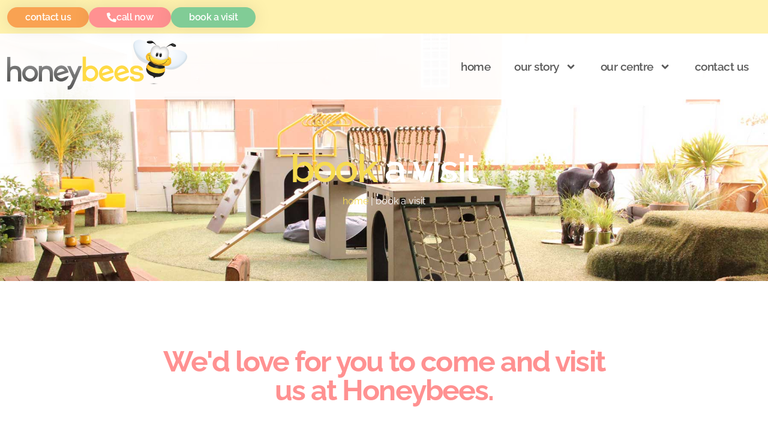

--- FILE ---
content_type: text/html; charset=UTF-8
request_url: https://www.honeybees.nz/book-a-visit/
body_size: 62120
content:
<!doctype html>
<html lang="en-NZ">
<head>
	<meta charset="UTF-8">
<script>
var gform;gform||(document.addEventListener("gform_main_scripts_loaded",function(){gform.scriptsLoaded=!0}),document.addEventListener("gform/theme/scripts_loaded",function(){gform.themeScriptsLoaded=!0}),window.addEventListener("DOMContentLoaded",function(){gform.domLoaded=!0}),gform={domLoaded:!1,scriptsLoaded:!1,themeScriptsLoaded:!1,isFormEditor:()=>"function"==typeof InitializeEditor,callIfLoaded:function(o){return!(!gform.domLoaded||!gform.scriptsLoaded||!gform.themeScriptsLoaded&&!gform.isFormEditor()||(gform.isFormEditor()&&console.warn("The use of gform.initializeOnLoaded() is deprecated in the form editor context and will be removed in Gravity Forms 3.1."),o(),0))},initializeOnLoaded:function(o){gform.callIfLoaded(o)||(document.addEventListener("gform_main_scripts_loaded",()=>{gform.scriptsLoaded=!0,gform.callIfLoaded(o)}),document.addEventListener("gform/theme/scripts_loaded",()=>{gform.themeScriptsLoaded=!0,gform.callIfLoaded(o)}),window.addEventListener("DOMContentLoaded",()=>{gform.domLoaded=!0,gform.callIfLoaded(o)}))},hooks:{action:{},filter:{}},addAction:function(o,r,e,t){gform.addHook("action",o,r,e,t)},addFilter:function(o,r,e,t){gform.addHook("filter",o,r,e,t)},doAction:function(o){gform.doHook("action",o,arguments)},applyFilters:function(o){return gform.doHook("filter",o,arguments)},removeAction:function(o,r){gform.removeHook("action",o,r)},removeFilter:function(o,r,e){gform.removeHook("filter",o,r,e)},addHook:function(o,r,e,t,n){null==gform.hooks[o][r]&&(gform.hooks[o][r]=[]);var d=gform.hooks[o][r];null==n&&(n=r+"_"+d.length),gform.hooks[o][r].push({tag:n,callable:e,priority:t=null==t?10:t})},doHook:function(r,o,e){var t;if(e=Array.prototype.slice.call(e,1),null!=gform.hooks[r][o]&&((o=gform.hooks[r][o]).sort(function(o,r){return o.priority-r.priority}),o.forEach(function(o){"function"!=typeof(t=o.callable)&&(t=window[t]),"action"==r?t.apply(null,e):e[0]=t.apply(null,e)})),"filter"==r)return e[0]},removeHook:function(o,r,t,n){var e;null!=gform.hooks[o][r]&&(e=(e=gform.hooks[o][r]).filter(function(o,r,e){return!!(null!=n&&n!=o.tag||null!=t&&t!=o.priority)}),gform.hooks[o][r]=e)}});
</script>

	<meta name="viewport" content="width=device-width, initial-scale=1">
	<link rel="profile" href="https://gmpg.org/xfn/11">
	<meta name='robots' content='index, follow, max-image-preview:large, max-snippet:-1, max-video-preview:-1' />
	<style>img:is([sizes="auto" i], [sizes^="auto," i]) { contain-intrinsic-size: 3000px 1500px }</style>
	
	<!-- This site is optimized with the Yoast SEO plugin v26.3 - https://yoast.com/wordpress/plugins/seo/ -->
	<title>Visit Honeybees Preschool | 127 Hobson Street | Book a visit</title>
	<meta name="description" content="Book a visit with your family to Honeybees Preschool to explore our custom designed childcare space, meet the team &amp; ask all your questions." />
	<link rel="canonical" href="https://www.honeybees.nz/book-a-visit/" />
	<meta property="og:locale" content="en_US" />
	<meta property="og:type" content="article" />
	<meta property="og:title" content="Visit Honeybees Preschool | 127 Hobson Street | Book a visit" />
	<meta property="og:description" content="Book a visit with your family to Honeybees Preschool to explore our custom designed childcare space, meet the team &amp; ask all your questions." />
	<meta property="og:url" content="https://www.honeybees.nz/book-a-visit/" />
	<meta property="og:site_name" content="Honeybees" />
	<meta property="article:modified_time" content="2021-11-02T22:15:09+00:00" />
	<meta property="og:image" content="https://www.honeybees.nz/wp-content/uploads/2021/09/dots-1.png" />
	<meta name="twitter:card" content="summary_large_image" />
	<meta name="twitter:label1" content="Est. reading time" />
	<meta name="twitter:data1" content="3 minutes" />
	<script type="application/ld+json" class="yoast-schema-graph">{"@context":"https://schema.org","@graph":[{"@type":"WebPage","@id":"https://www.honeybees.nz/book-a-visit/","url":"https://www.honeybees.nz/book-a-visit/","name":"Visit Honeybees Preschool | 127 Hobson Street | Book a visit","isPartOf":{"@id":"https://www.honeybees.nz/#website"},"primaryImageOfPage":{"@id":"https://www.honeybees.nz/book-a-visit/#primaryimage"},"image":{"@id":"https://www.honeybees.nz/book-a-visit/#primaryimage"},"thumbnailUrl":"https://www.honeybees.nz/wp-content/uploads/2021/09/dots-1.png","datePublished":"2021-09-01T18:59:06+00:00","dateModified":"2021-11-02T22:15:09+00:00","description":"Book a visit with your family to Honeybees Preschool to explore our custom designed childcare space, meet the team & ask all your questions.","inLanguage":"en-NZ","potentialAction":[{"@type":"ReadAction","target":["https://www.honeybees.nz/book-a-visit/"]}]},{"@type":"ImageObject","inLanguage":"en-NZ","@id":"https://www.honeybees.nz/book-a-visit/#primaryimage","url":"https://www.honeybees.nz/wp-content/uploads/2021/09/dots-1.png","contentUrl":"https://www.honeybees.nz/wp-content/uploads/2021/09/dots-1.png","width":626,"height":340},{"@type":"WebSite","@id":"https://www.honeybees.nz/#website","url":"https://www.honeybees.nz/","name":"Honeybees","description":"Honeybees Preschool","publisher":{"@id":"https://www.honeybees.nz/#organization"},"potentialAction":[{"@type":"SearchAction","target":{"@type":"EntryPoint","urlTemplate":"https://www.honeybees.nz/?s={search_term_string}"},"query-input":{"@type":"PropertyValueSpecification","valueRequired":true,"valueName":"search_term_string"}}],"inLanguage":"en-NZ"},{"@type":"Organization","@id":"https://www.honeybees.nz/#organization","name":"Honeybees Preschool","url":"https://www.honeybees.nz/","logo":{"@type":"ImageObject","inLanguage":"en-NZ","@id":"https://www.honeybees.nz/#/schema/logo/image/","url":"https://www.honeybees.nz/wp-content/uploads/2021/09/Honey-Bees-Logo-Primary.svg","contentUrl":"https://www.honeybees.nz/wp-content/uploads/2021/09/Honey-Bees-Logo-Primary.svg","width":504,"height":155,"caption":"Honeybees Preschool"},"image":{"@id":"https://www.honeybees.nz/#/schema/logo/image/"}}]}</script>
	<!-- / Yoast SEO plugin. -->


<link rel='dns-prefetch' href='//www.honeybees.nz' />

<link rel="alternate" type="application/rss+xml" title="Honeybees &raquo; Feed" href="https://www.honeybees.nz/feed/" />
<link rel="alternate" type="application/rss+xml" title="Honeybees &raquo; Comments Feed" href="https://www.honeybees.nz/comments/feed/" />
		<style>
			.lazyload,
			.lazyloading {
				max-width: 100%;
			}
		</style>
		<link data-minify="1" rel='stylesheet' id='hello-elementor-theme-style-css' href='https://www.honeybees.nz/wp-content/cache/min/1/wp-content/themes/hello-elementor/assets/css/theme.css?ver=1762302896' media='all' />
<link rel='stylesheet' id='elementor-frontend-css' href='https://www.honeybees.nz/wp-content/uploads/elementor/css/custom-frontend.min.css?ver=1762302822' media='all' />
<link rel='stylesheet' id='eael-general-css' href='https://www.honeybees.nz/wp-content/plugins/essential-addons-for-elementor-lite/assets/front-end/css/view/general.min.css?ver=6.4.0' media='all' />
<link data-minify="1" rel='stylesheet' id='eael-3-css' href='https://www.honeybees.nz/wp-content/cache/min/1/wp-content/uploads/essential-addons-elementor/eael-3.css?ver=1762302896' media='all' />
<style id='wp-emoji-styles-inline-css'>

	img.wp-smiley, img.emoji {
		display: inline !important;
		border: none !important;
		box-shadow: none !important;
		height: 1em !important;
		width: 1em !important;
		margin: 0 0.07em !important;
		vertical-align: -0.1em !important;
		background: none !important;
		padding: 0 !important;
	}
</style>
<link data-minify="1" rel='stylesheet' id='jet-engine-frontend-css' href='https://www.honeybees.nz/wp-content/cache/min/1/wp-content/plugins/jet-engine/assets/css/frontend.css?ver=1762302896' media='all' />
<style id='global-styles-inline-css'>
:root{--wp--preset--aspect-ratio--square: 1;--wp--preset--aspect-ratio--4-3: 4/3;--wp--preset--aspect-ratio--3-4: 3/4;--wp--preset--aspect-ratio--3-2: 3/2;--wp--preset--aspect-ratio--2-3: 2/3;--wp--preset--aspect-ratio--16-9: 16/9;--wp--preset--aspect-ratio--9-16: 9/16;--wp--preset--color--black: #000000;--wp--preset--color--cyan-bluish-gray: #abb8c3;--wp--preset--color--white: #ffffff;--wp--preset--color--pale-pink: #f78da7;--wp--preset--color--vivid-red: #cf2e2e;--wp--preset--color--luminous-vivid-orange: #ff6900;--wp--preset--color--luminous-vivid-amber: #fcb900;--wp--preset--color--light-green-cyan: #7bdcb5;--wp--preset--color--vivid-green-cyan: #00d084;--wp--preset--color--pale-cyan-blue: #8ed1fc;--wp--preset--color--vivid-cyan-blue: #0693e3;--wp--preset--color--vivid-purple: #9b51e0;--wp--preset--gradient--vivid-cyan-blue-to-vivid-purple: linear-gradient(135deg,rgba(6,147,227,1) 0%,rgb(155,81,224) 100%);--wp--preset--gradient--light-green-cyan-to-vivid-green-cyan: linear-gradient(135deg,rgb(122,220,180) 0%,rgb(0,208,130) 100%);--wp--preset--gradient--luminous-vivid-amber-to-luminous-vivid-orange: linear-gradient(135deg,rgba(252,185,0,1) 0%,rgba(255,105,0,1) 100%);--wp--preset--gradient--luminous-vivid-orange-to-vivid-red: linear-gradient(135deg,rgba(255,105,0,1) 0%,rgb(207,46,46) 100%);--wp--preset--gradient--very-light-gray-to-cyan-bluish-gray: linear-gradient(135deg,rgb(238,238,238) 0%,rgb(169,184,195) 100%);--wp--preset--gradient--cool-to-warm-spectrum: linear-gradient(135deg,rgb(74,234,220) 0%,rgb(151,120,209) 20%,rgb(207,42,186) 40%,rgb(238,44,130) 60%,rgb(251,105,98) 80%,rgb(254,248,76) 100%);--wp--preset--gradient--blush-light-purple: linear-gradient(135deg,rgb(255,206,236) 0%,rgb(152,150,240) 100%);--wp--preset--gradient--blush-bordeaux: linear-gradient(135deg,rgb(254,205,165) 0%,rgb(254,45,45) 50%,rgb(107,0,62) 100%);--wp--preset--gradient--luminous-dusk: linear-gradient(135deg,rgb(255,203,112) 0%,rgb(199,81,192) 50%,rgb(65,88,208) 100%);--wp--preset--gradient--pale-ocean: linear-gradient(135deg,rgb(255,245,203) 0%,rgb(182,227,212) 50%,rgb(51,167,181) 100%);--wp--preset--gradient--electric-grass: linear-gradient(135deg,rgb(202,248,128) 0%,rgb(113,206,126) 100%);--wp--preset--gradient--midnight: linear-gradient(135deg,rgb(2,3,129) 0%,rgb(40,116,252) 100%);--wp--preset--font-size--small: 13px;--wp--preset--font-size--medium: 20px;--wp--preset--font-size--large: 36px;--wp--preset--font-size--x-large: 42px;--wp--preset--spacing--20: 0.44rem;--wp--preset--spacing--30: 0.67rem;--wp--preset--spacing--40: 1rem;--wp--preset--spacing--50: 1.5rem;--wp--preset--spacing--60: 2.25rem;--wp--preset--spacing--70: 3.38rem;--wp--preset--spacing--80: 5.06rem;--wp--preset--shadow--natural: 6px 6px 9px rgba(0, 0, 0, 0.2);--wp--preset--shadow--deep: 12px 12px 50px rgba(0, 0, 0, 0.4);--wp--preset--shadow--sharp: 6px 6px 0px rgba(0, 0, 0, 0.2);--wp--preset--shadow--outlined: 6px 6px 0px -3px rgba(255, 255, 255, 1), 6px 6px rgba(0, 0, 0, 1);--wp--preset--shadow--crisp: 6px 6px 0px rgba(0, 0, 0, 1);}:root { --wp--style--global--content-size: 800px;--wp--style--global--wide-size: 1200px; }:where(body) { margin: 0; }.wp-site-blocks > .alignleft { float: left; margin-right: 2em; }.wp-site-blocks > .alignright { float: right; margin-left: 2em; }.wp-site-blocks > .aligncenter { justify-content: center; margin-left: auto; margin-right: auto; }:where(.wp-site-blocks) > * { margin-block-start: 24px; margin-block-end: 0; }:where(.wp-site-blocks) > :first-child { margin-block-start: 0; }:where(.wp-site-blocks) > :last-child { margin-block-end: 0; }:root { --wp--style--block-gap: 24px; }:root :where(.is-layout-flow) > :first-child{margin-block-start: 0;}:root :where(.is-layout-flow) > :last-child{margin-block-end: 0;}:root :where(.is-layout-flow) > *{margin-block-start: 24px;margin-block-end: 0;}:root :where(.is-layout-constrained) > :first-child{margin-block-start: 0;}:root :where(.is-layout-constrained) > :last-child{margin-block-end: 0;}:root :where(.is-layout-constrained) > *{margin-block-start: 24px;margin-block-end: 0;}:root :where(.is-layout-flex){gap: 24px;}:root :where(.is-layout-grid){gap: 24px;}.is-layout-flow > .alignleft{float: left;margin-inline-start: 0;margin-inline-end: 2em;}.is-layout-flow > .alignright{float: right;margin-inline-start: 2em;margin-inline-end: 0;}.is-layout-flow > .aligncenter{margin-left: auto !important;margin-right: auto !important;}.is-layout-constrained > .alignleft{float: left;margin-inline-start: 0;margin-inline-end: 2em;}.is-layout-constrained > .alignright{float: right;margin-inline-start: 2em;margin-inline-end: 0;}.is-layout-constrained > .aligncenter{margin-left: auto !important;margin-right: auto !important;}.is-layout-constrained > :where(:not(.alignleft):not(.alignright):not(.alignfull)){max-width: var(--wp--style--global--content-size);margin-left: auto !important;margin-right: auto !important;}.is-layout-constrained > .alignwide{max-width: var(--wp--style--global--wide-size);}body .is-layout-flex{display: flex;}.is-layout-flex{flex-wrap: wrap;align-items: center;}.is-layout-flex > :is(*, div){margin: 0;}body .is-layout-grid{display: grid;}.is-layout-grid > :is(*, div){margin: 0;}body{padding-top: 0px;padding-right: 0px;padding-bottom: 0px;padding-left: 0px;}a:where(:not(.wp-element-button)){text-decoration: underline;}:root :where(.wp-element-button, .wp-block-button__link){background-color: #32373c;border-width: 0;color: #fff;font-family: inherit;font-size: inherit;line-height: inherit;padding: calc(0.667em + 2px) calc(1.333em + 2px);text-decoration: none;}.has-black-color{color: var(--wp--preset--color--black) !important;}.has-cyan-bluish-gray-color{color: var(--wp--preset--color--cyan-bluish-gray) !important;}.has-white-color{color: var(--wp--preset--color--white) !important;}.has-pale-pink-color{color: var(--wp--preset--color--pale-pink) !important;}.has-vivid-red-color{color: var(--wp--preset--color--vivid-red) !important;}.has-luminous-vivid-orange-color{color: var(--wp--preset--color--luminous-vivid-orange) !important;}.has-luminous-vivid-amber-color{color: var(--wp--preset--color--luminous-vivid-amber) !important;}.has-light-green-cyan-color{color: var(--wp--preset--color--light-green-cyan) !important;}.has-vivid-green-cyan-color{color: var(--wp--preset--color--vivid-green-cyan) !important;}.has-pale-cyan-blue-color{color: var(--wp--preset--color--pale-cyan-blue) !important;}.has-vivid-cyan-blue-color{color: var(--wp--preset--color--vivid-cyan-blue) !important;}.has-vivid-purple-color{color: var(--wp--preset--color--vivid-purple) !important;}.has-black-background-color{background-color: var(--wp--preset--color--black) !important;}.has-cyan-bluish-gray-background-color{background-color: var(--wp--preset--color--cyan-bluish-gray) !important;}.has-white-background-color{background-color: var(--wp--preset--color--white) !important;}.has-pale-pink-background-color{background-color: var(--wp--preset--color--pale-pink) !important;}.has-vivid-red-background-color{background-color: var(--wp--preset--color--vivid-red) !important;}.has-luminous-vivid-orange-background-color{background-color: var(--wp--preset--color--luminous-vivid-orange) !important;}.has-luminous-vivid-amber-background-color{background-color: var(--wp--preset--color--luminous-vivid-amber) !important;}.has-light-green-cyan-background-color{background-color: var(--wp--preset--color--light-green-cyan) !important;}.has-vivid-green-cyan-background-color{background-color: var(--wp--preset--color--vivid-green-cyan) !important;}.has-pale-cyan-blue-background-color{background-color: var(--wp--preset--color--pale-cyan-blue) !important;}.has-vivid-cyan-blue-background-color{background-color: var(--wp--preset--color--vivid-cyan-blue) !important;}.has-vivid-purple-background-color{background-color: var(--wp--preset--color--vivid-purple) !important;}.has-black-border-color{border-color: var(--wp--preset--color--black) !important;}.has-cyan-bluish-gray-border-color{border-color: var(--wp--preset--color--cyan-bluish-gray) !important;}.has-white-border-color{border-color: var(--wp--preset--color--white) !important;}.has-pale-pink-border-color{border-color: var(--wp--preset--color--pale-pink) !important;}.has-vivid-red-border-color{border-color: var(--wp--preset--color--vivid-red) !important;}.has-luminous-vivid-orange-border-color{border-color: var(--wp--preset--color--luminous-vivid-orange) !important;}.has-luminous-vivid-amber-border-color{border-color: var(--wp--preset--color--luminous-vivid-amber) !important;}.has-light-green-cyan-border-color{border-color: var(--wp--preset--color--light-green-cyan) !important;}.has-vivid-green-cyan-border-color{border-color: var(--wp--preset--color--vivid-green-cyan) !important;}.has-pale-cyan-blue-border-color{border-color: var(--wp--preset--color--pale-cyan-blue) !important;}.has-vivid-cyan-blue-border-color{border-color: var(--wp--preset--color--vivid-cyan-blue) !important;}.has-vivid-purple-border-color{border-color: var(--wp--preset--color--vivid-purple) !important;}.has-vivid-cyan-blue-to-vivid-purple-gradient-background{background: var(--wp--preset--gradient--vivid-cyan-blue-to-vivid-purple) !important;}.has-light-green-cyan-to-vivid-green-cyan-gradient-background{background: var(--wp--preset--gradient--light-green-cyan-to-vivid-green-cyan) !important;}.has-luminous-vivid-amber-to-luminous-vivid-orange-gradient-background{background: var(--wp--preset--gradient--luminous-vivid-amber-to-luminous-vivid-orange) !important;}.has-luminous-vivid-orange-to-vivid-red-gradient-background{background: var(--wp--preset--gradient--luminous-vivid-orange-to-vivid-red) !important;}.has-very-light-gray-to-cyan-bluish-gray-gradient-background{background: var(--wp--preset--gradient--very-light-gray-to-cyan-bluish-gray) !important;}.has-cool-to-warm-spectrum-gradient-background{background: var(--wp--preset--gradient--cool-to-warm-spectrum) !important;}.has-blush-light-purple-gradient-background{background: var(--wp--preset--gradient--blush-light-purple) !important;}.has-blush-bordeaux-gradient-background{background: var(--wp--preset--gradient--blush-bordeaux) !important;}.has-luminous-dusk-gradient-background{background: var(--wp--preset--gradient--luminous-dusk) !important;}.has-pale-ocean-gradient-background{background: var(--wp--preset--gradient--pale-ocean) !important;}.has-electric-grass-gradient-background{background: var(--wp--preset--gradient--electric-grass) !important;}.has-midnight-gradient-background{background: var(--wp--preset--gradient--midnight) !important;}.has-small-font-size{font-size: var(--wp--preset--font-size--small) !important;}.has-medium-font-size{font-size: var(--wp--preset--font-size--medium) !important;}.has-large-font-size{font-size: var(--wp--preset--font-size--large) !important;}.has-x-large-font-size{font-size: var(--wp--preset--font-size--x-large) !important;}
:root :where(.wp-block-pullquote){font-size: 1.5em;line-height: 1.6;}
</style>
<link rel='stylesheet' id='hello-elementor-child-style-css' href='https://www.honeybees.nz/wp-content/themes/hello-theme-child/style.css?ver=1.0.0' media='all' />
<link data-minify="1" rel='stylesheet' id='hello-elementor-css' href='https://www.honeybees.nz/wp-content/cache/min/1/wp-content/themes/hello-elementor/assets/css/reset.css?ver=1762302896' media='all' />
<link data-minify="1" rel='stylesheet' id='hello-elementor-header-footer-css' href='https://www.honeybees.nz/wp-content/cache/min/1/wp-content/themes/hello-elementor/assets/css/header-footer.css?ver=1762302896' media='all' />
<link data-minify="1" rel='stylesheet' id='jet-popup-frontend-css' href='https://www.honeybees.nz/wp-content/cache/min/1/wp-content/plugins/jet-popup/assets/css/jet-popup-frontend.css?ver=1762302896' media='all' />
<link rel='stylesheet' id='e-animation-grow-css' href='https://www.honeybees.nz/wp-content/plugins/elementor/assets/lib/animations/styles/e-animation-grow.min.css?ver=3.32.5' media='all' />
<link rel='stylesheet' id='e-sticky-css' href='https://www.honeybees.nz/wp-content/plugins/elementor-pro/assets/css/modules/sticky.min.css?ver=3.32.3' media='all' />
<link rel='stylesheet' id='widget-nav-menu-css' href='https://www.honeybees.nz/wp-content/uploads/elementor/css/custom-pro-widget-nav-menu.min.css?ver=1762302822' media='all' />
<link rel='stylesheet' id='widget-image-css' href='https://www.honeybees.nz/wp-content/plugins/elementor/assets/css/widget-image.min.css?ver=3.32.5' media='all' />
<link rel='stylesheet' id='widget-heading-css' href='https://www.honeybees.nz/wp-content/plugins/elementor/assets/css/widget-heading.min.css?ver=3.32.5' media='all' />
<link rel='stylesheet' id='widget-icon-list-css' href='https://www.honeybees.nz/wp-content/uploads/elementor/css/custom-widget-icon-list.min.css?ver=1762302822' media='all' />
<link data-minify="1" rel='stylesheet' id='eael-179-css' href='https://www.honeybees.nz/wp-content/cache/min/1/wp-content/uploads/essential-addons-elementor/eael-179.css?ver=1762302926' media='all' />
<link rel='stylesheet' id='elementor-post-113-css' href='https://www.honeybees.nz/wp-content/uploads/elementor/css/post-113.css?ver=1762302822' media='all' />
<link rel='stylesheet' id='e-motion-fx-css' href='https://www.honeybees.nz/wp-content/plugins/elementor-pro/assets/css/modules/motion-fx.min.css?ver=3.32.3' media='all' />
<link rel='stylesheet' id='gravity_forms_theme_reset-css' href='https://www.honeybees.nz/wp-content/plugins/gravityforms/assets/css/dist/gravity-forms-theme-reset.min.css?ver=2.9.21' media='all' />
<link rel='stylesheet' id='gravity_forms_theme_foundation-css' href='https://www.honeybees.nz/wp-content/plugins/gravityforms/assets/css/dist/gravity-forms-theme-foundation.min.css?ver=2.9.21' media='all' />
<link data-minify="1" rel='stylesheet' id='gravity_forms_theme_framework-css' href='https://www.honeybees.nz/wp-content/cache/min/1/wp-content/plugins/gravityforms/assets/css/dist/gravity-forms-theme-framework.min.css?ver=1762302926' media='all' />
<link data-minify="1" rel='stylesheet' id='swiper-css' href='https://www.honeybees.nz/wp-content/cache/min/1/wp-content/plugins/elementor/assets/lib/swiper/v8/css/swiper.min.css?ver=1762302896' media='all' />
<link rel='stylesheet' id='e-swiper-css' href='https://www.honeybees.nz/wp-content/plugins/elementor/assets/css/conditionals/e-swiper.min.css?ver=3.32.5' media='all' />
<link rel='stylesheet' id='widget-testimonial-carousel-css' href='https://www.honeybees.nz/wp-content/uploads/elementor/css/custom-pro-widget-testimonial-carousel.min.css?ver=3.32.3' media='all' />
<link rel='stylesheet' id='widget-carousel-module-base-css' href='https://www.honeybees.nz/wp-content/plugins/elementor-pro/assets/css/widget-carousel-module-base.min.css?ver=3.32.3' media='all' />
<link rel='stylesheet' id='elementor-post-179-css' href='https://www.honeybees.nz/wp-content/uploads/elementor/css/post-179.css?ver=1762302820' media='all' />
<link rel='stylesheet' id='elementor-post-22-css' href='https://www.honeybees.nz/wp-content/uploads/elementor/css/post-22.css?ver=1762302823' media='all' />
<link rel='stylesheet' id='elementor-post-35-css' href='https://www.honeybees.nz/wp-content/uploads/elementor/css/post-35.css?ver=1762302823' media='all' />
<link data-minify="1" rel='stylesheet' id='elementor-gf-local-raleway-css' href='https://www.honeybees.nz/wp-content/cache/min/1/wp-content/uploads/elementor/google-fonts/css/raleway.css?ver=1762302896' media='all' />
<script src="https://www.honeybees.nz/wp-includes/js/jquery/jquery.min.js?ver=3.7.1" id="jquery-core-js"></script>
<script src="https://www.honeybees.nz/wp-includes/js/jquery/jquery-migrate.min.js?ver=3.4.1" id="jquery-migrate-js" data-rocket-defer defer></script>
<link rel="https://api.w.org/" href="https://www.honeybees.nz/wp-json/" /><link rel="alternate" title="JSON" type="application/json" href="https://www.honeybees.nz/wp-json/wp/v2/pages/179" /><link rel="EditURI" type="application/rsd+xml" title="RSD" href="https://www.honeybees.nz/xmlrpc.php?rsd" />
<meta name="generator" content="WordPress 6.8.3" />
<link rel='shortlink' href='https://www.honeybees.nz/?p=179' />
<link rel="alternate" title="oEmbed (JSON)" type="application/json+oembed" href="https://www.honeybees.nz/wp-json/oembed/1.0/embed?url=https%3A%2F%2Fwww.honeybees.nz%2Fbook-a-visit%2F" />
<link rel="alternate" title="oEmbed (XML)" type="text/xml+oembed" href="https://www.honeybees.nz/wp-json/oembed/1.0/embed?url=https%3A%2F%2Fwww.honeybees.nz%2Fbook-a-visit%2F&#038;format=xml" />
		<script>
			document.documentElement.className = document.documentElement.className.replace('no-js', 'js');
		</script>
				<style>
			.no-js img.lazyload {
				display: none;
			}

			figure.wp-block-image img.lazyloading {
				min-width: 150px;
			}

			.lazyload,
			.lazyloading {
				--smush-placeholder-width: 100px;
				--smush-placeholder-aspect-ratio: 1/1;
				width: var(--smush-image-width, var(--smush-placeholder-width)) !important;
				aspect-ratio: var(--smush-image-aspect-ratio, var(--smush-placeholder-aspect-ratio)) !important;
			}

						.lazyload, .lazyloading {
				opacity: 0;
			}

			.lazyloaded {
				opacity: 1;
				transition: opacity 400ms;
				transition-delay: 0ms;
			}

					</style>
		<meta name="generator" content="Elementor 3.32.5; features: e_font_icon_svg, additional_custom_breakpoints; settings: css_print_method-external, google_font-enabled, font_display-auto">
<!-- Google Tag Manager -->
<script>(function(w,d,s,l,i){w[l]=w[l]||[];w[l].push({'gtm.start':
new Date().getTime(),event:'gtm.js'});var f=d.getElementsByTagName(s)[0],
j=d.createElement(s),dl=l!='dataLayer'?'&l='+l:'';j.async=true;j.src=
'https://www.googletagmanager.com/gtm.js?id='+i+dl;f.parentNode.insertBefore(j,f);
})(window,document,'script','dataLayer','GTM-TZSLM9Z');</script>
<!-- End Google Tag Manager -->
<!-- Google Tag Manager (noscript) -->
<noscript><iframe data-src="https://www.googletagmanager.com/ns.html?id=GTM-TZSLM9Z"
height="0" width="0" style="display:none;visibility:hidden" src="[data-uri]" class="lazyload" data-load-mode="1"></iframe></noscript>
<!-- End Google Tag Manager (noscript) -->
			<style>
				.e-con.e-parent:nth-of-type(n+4):not(.e-lazyloaded):not(.e-no-lazyload),
				.e-con.e-parent:nth-of-type(n+4):not(.e-lazyloaded):not(.e-no-lazyload) * {
					background-image: none !important;
				}
				@media screen and (max-height: 1024px) {
					.e-con.e-parent:nth-of-type(n+3):not(.e-lazyloaded):not(.e-no-lazyload),
					.e-con.e-parent:nth-of-type(n+3):not(.e-lazyloaded):not(.e-no-lazyload) * {
						background-image: none !important;
					}
				}
				@media screen and (max-height: 640px) {
					.e-con.e-parent:nth-of-type(n+2):not(.e-lazyloaded):not(.e-no-lazyload),
					.e-con.e-parent:nth-of-type(n+2):not(.e-lazyloaded):not(.e-no-lazyload) * {
						background-image: none !important;
					}
				}
			</style>
			<link rel="icon" href="https://www.honeybees.nz/wp-content/uploads/2021/09/Favicon-01-50x50.png" sizes="32x32" />
<link rel="icon" href="https://www.honeybees.nz/wp-content/uploads/2021/09/Favicon-01.png" sizes="192x192" />
<link rel="apple-touch-icon" href="https://www.honeybees.nz/wp-content/uploads/2021/09/Favicon-01.png" />
<meta name="msapplication-TileImage" content="https://www.honeybees.nz/wp-content/uploads/2021/09/Favicon-01.png" />
		<style id="wp-custom-css">
			html {
	font-size: 16px;
}
h1 {
	font-size: 2.5rem
}
h2 {
	font-size: 2rem
}
h3 {
	font-size: 1.75rem
}
h4 {
	font-size: 1.5rem
}
h5 {
	font-size: 1.25rem
}
h6 {
	font-size: 1rem
}
a {
	color: #64be46;
}
[type=button], [type=submit], button {
	background-color: #64be46;
	color: #fff;
	text-transform: uppercase;
}
[type=button]:hover, [type=submit]:hover, button:hover, 
[type=button]:focus, [type=submit]:focus, button:focus, [type=button]:active, [type=submit]:active, button:active {
	color: #000;
	background-color: #fff;
}
@media (max-width: 970px) {
	html {
		font-size: 14px;
	}
}

/*Custom Breadcrumb*/
.custom-breadcrumb div p a{color:#F6DA50;!important}


/*Our Teachers*/
.sortable-box{
	border-radius:20px;
}

.photo-wrapper{
	border-radius:15px;
}

.ats-layout-grid .employers-box li .employer_photo .photo-container{
	height: 400px!important;
}

div.employer_short_bio span.team-field-content::after{
	display:block;
	content: ' Read more...';
	color:#F59F3B;
}

/*Gravity Forms Privacy Policy*/

.gform_wrapper .form-privacy-policy {
    position: absolute;
    z-index: 1;
    margin-top: 20px;
    left: 160px;
    font-size: 13px;
    width: calc(100% - 190px);
    letter-spacing: .81px;
    line-height: 16px;
}

@media (max-width: 767px){
.gform_wrapper .form-privacy-policy {
    position: relative;
    font-size: 11px;
    left: 0;
    letter-spacing: .69px;
    width: 100%;
	}}

/*Styling the categories*/
.category-list ul {
    list-style-type: none;
}

.category-list ul a {
    color:#5B5B5B!important;
    font-weight: 600;
}
.category-list ul a:hover {
    color:#FF9191!important;
    font-weight: 600;
}

.category-list ul a:active {
    color:#FF9191!important;
    }

.category-list h5{
    display: none;
}


/*Fixing anchor tags*/

body:not(.elementor-editor-active) .elementor-menu-anchor:before {
  content: "";
  display:block;
  height: 200px; /* fixed header height*/
  margin: -200px 0 0; /* negative fixed header height */
  visibility: hidden;
  pointer-events: none;
}

/*Remove blue border on apple*/
*:focus {
    outline: 0 !important;
}

/*Hide email address on team popover*/
.ats-employer-panel-clean .contacts{
    visibility: hidden;
}

h2.gform_submission_error{letter-spacing:1px;}

/*Styling the dropdown*/
body #gform_wrapper_1 .gform_body .gform_fields .gfield select#input_1_7 
{
border: 1px solid #bababa !important;
padding:5px 2px !important; 
width:100% !important;
    background-color:white !important;
}

/* Custom arrow for select boxes */
select {
  -moz-appearance: none;
  -webkit-appearance: none;
  background-position: center right;
  background-repeat: no-repeat;
  background-size: 30px 7px;
  background-image: url("data:image/svg+xml;charset=utf8,%3Csvg xmlns='http://www.w3.org/2000/svg' viewBox='0 0 12 7'%3E%3Cpath fill='%23767676' d='m 12,0.99799 q 0,0.1564 -0.12024,0.27655 l -5.6032,5.60321 q -0.12024,0.12024 -0.27657,0.12024 -0.15622,0 -0.27655,-0.12024 L 0.12024,1.27454 Q 0,1.15432 0,0.99799 0,0.8416 0.12024,0.72143 L 0.72145,0.12023 Q 0.84168,0 0.998,0 1.15439,0 1.27454,0.12023 L 5.99999,4.84569 10.72544,0.12023 Q 10.84568,0 11.002,0 q 0.15637,0 0.27655,0.12023 l 0.60121,0.6012 Q 12,0.84167 12,0.99799 Z'/%3E%3C/svg%3E") !important;
  padding-right: 30px !important;
	padding-left: 15px !important;
  border-radius:15px;
  -moz-border-radius: 15px;
  -webkit-border-radius:15px;
}
select::-ms-expand {
    display: none;
}

/*
input,textarea{
    -moz-appearance: none;
  -webkit-appearance: none;
}
*/

/*Our Programme linkscolor:#5B5B5B*/
.elementor-icon-box-title a:hover{
	color:#5B5B5B!important;
}


/*Discover Styling*/
/*TAB COLOR*/
.wizard>.steps .current a, .wizard>.steps .current a:hover, .wizard>.steps .current a:active{
	background-color: #FDCA27!important;)
}

/*BUTTON COLOR
.wizard>.actions a, .wizard>.actions a:hover, .wizard>.actions a:active{
	background-color: #FDCA27!important
}*/


.discover-register-yes-btn, .discover-doctor-create-btn{
	border:none!important; 
}

#onlineapplication input[type=button]{border-radius:10px!important;
padding:10px 15px;
background-color:#6FD1BD;
border:none;
font-size:16px;
font-weight:300;
text-transform:capitalize;}

#onlineapplication button[type=button]{border-radius:10px!important;
padding:10px 15px;
background-color:#6FD1BD;
border:none;
font-size:16px;
font-weight:300;
text-transform:capitalize;}


#onlineapplication button.discover-close{border-radius:10px!important;
padding:5px 15px;
background-color:#ff9292;
border:none;
font-size:16px;
font-weight:300;
text-transform:capitalize;}

#onlineapplication button.discover-alert-message-close{border-radius:10px!important;
padding:5px 15px;
background-color:#ff9292;
border:none;
font-size:16px;
font-weight:300;
text-transform:capitalize;}

/*Wizard buttons done to green*/
.wizard>.steps .done a, .wizard>.steps .done a:hover, .wizard>.steps .done a:active {
    background: #9ED7AE;
}

.wizard > .content > .body ul > li { 
    line-height: 1.3em;
}

/*Our Team mobile layout*/

@media (max-width:600px){
	.a-grid-3 {
	width:100%!important
}
}
		</style>
		<meta name="generator" content="WP Rocket 3.20.0.3" data-wpr-features="wpr_defer_js wpr_minify_js wpr_minify_css wpr_preload_links wpr_desktop" /></head>
<body class="wp-singular page-template page-template-elementor_header_footer page page-id-179 wp-custom-logo wp-embed-responsive wp-theme-hello-elementor wp-child-theme-hello-theme-child hello-elementor-default elementor-default elementor-template-full-width elementor-kit-113 elementor-page elementor-page-179">


<a class="skip-link screen-reader-text" href="#content">Skip to content</a>

		<header data-rocket-location-hash="e55bb0efe03a2c7f52eb42905ed562b2" data-elementor-type="header" data-elementor-id="22" class="elementor elementor-22 elementor-location-header" data-elementor-post-type="elementor_library">
			<div data-particle_enable="false" data-particle-mobile-disabled="false" class="elementor-element elementor-element-cbdd3d1 e-flex e-con-boxed e-con e-parent" data-id="cbdd3d1" data-element_type="container" data-settings="{&quot;background_background&quot;:&quot;classic&quot;,&quot;sticky&quot;:&quot;top&quot;,&quot;sticky_on&quot;:[&quot;desktop&quot;,&quot;tablet&quot;,&quot;mobile&quot;],&quot;sticky_offset&quot;:0,&quot;sticky_effects_offset&quot;:0,&quot;sticky_anchor_link_offset&quot;:0}">
					<div data-rocket-location-hash="da3b654b339ed49f0234db69a353a170" class="e-con-inner">
		<div data-particle_enable="false" data-particle-mobile-disabled="false" class="elementor-element elementor-element-80ef30c e-con-full e-flex e-con e-child" data-id="80ef30c" data-element_type="container">
		<div data-particle_enable="false" data-particle-mobile-disabled="false" class="elementor-element elementor-element-d965880 e-con-full e-flex e-con e-child" data-id="d965880" data-element_type="container">
				<div class="elementor-element elementor-element-bbe8c7c elementor-align-right elementor-widget__width-auto elementor-mobile-align-justify elementor-widget-mobile__width-initial elementor-widget elementor-widget-button" data-id="bbe8c7c" data-element_type="widget" data-widget_type="button.default">
				<div class="elementor-widget-container">
									<div class="elementor-button-wrapper">
					<a class="elementor-button elementor-button-link elementor-size-sm elementor-animation-grow" href="https://www.honeybees.nz/contact-us/">
						<span class="elementor-button-content-wrapper">
									<span class="elementor-button-text">Contact Us</span>
					</span>
					</a>
				</div>
								</div>
				</div>
				<div class="elementor-element elementor-element-1f74d24 elementor-align-right elementor-mobile-align-justify elementor-tablet-align-center elementor-widget-mobile__width-initial elementor-widget elementor-widget-button" data-id="1f74d24" data-element_type="widget" data-widget_type="button.default">
				<div class="elementor-widget-container">
									<div class="elementor-button-wrapper">
					<a class="elementor-button elementor-button-link elementor-size-sm elementor-animation-grow" href="tel:093099303">
						<span class="elementor-button-content-wrapper">
						<span class="elementor-button-icon">
				<svg aria-hidden="true" class="e-font-icon-svg e-fas-phone-alt" viewBox="0 0 512 512" xmlns="http://www.w3.org/2000/svg"><path d="M497.39 361.8l-112-48a24 24 0 0 0-28 6.9l-49.6 60.6A370.66 370.66 0 0 1 130.6 204.11l60.6-49.6a23.94 23.94 0 0 0 6.9-28l-48-112A24.16 24.16 0 0 0 122.6.61l-104 24A24 24 0 0 0 0 48c0 256.5 207.9 464 464 464a24 24 0 0 0 23.4-18.6l24-104a24.29 24.29 0 0 0-14.01-27.6z"></path></svg>			</span>
									<span class="elementor-button-text">Call now</span>
					</span>
					</a>
				</div>
								</div>
				</div>
				<div class="elementor-element elementor-element-0c86652 elementor-align-right elementor-widget__width-auto elementor-mobile-align-justify elementor-widget-mobile__width-inherit elementor-widget elementor-widget-button" data-id="0c86652" data-element_type="widget" data-widget_type="button.default">
				<div class="elementor-widget-container">
									<div class="elementor-button-wrapper">
					<a class="elementor-button elementor-button-link elementor-size-sm elementor-animation-grow" href="https://www.honeybees.nz/book-a-visit/">
						<span class="elementor-button-content-wrapper">
									<span class="elementor-button-text">Book a visit</span>
					</span>
					</a>
				</div>
								</div>
				</div>
				</div>
				</div>
					</div>
				</div>
				<header data-particle_enable="false" data-particle-mobile-disabled="false" class="elementor-section elementor-top-section elementor-element elementor-element-62efdbee elementor-section-content-middle elementor-section-height-min-height sticky-header elementor-section-boxed elementor-section-height-default elementor-section-items-middle" data-id="62efdbee" data-element_type="section" data-settings="{&quot;background_background&quot;:&quot;classic&quot;,&quot;sticky&quot;:&quot;top&quot;,&quot;sticky_effects_offset&quot;:46,&quot;sticky_offset&quot;:46,&quot;sticky_offset_mobile&quot;:80,&quot;sticky_anchor_link_offset&quot;:12,&quot;sticky_on&quot;:[&quot;desktop&quot;,&quot;tablet&quot;,&quot;mobile&quot;]}">
						<div data-rocket-location-hash="454d71d7a359e26742fd2e85b3b45169" class="elementor-container elementor-column-gap-no">
					<div class="elementor-column elementor-col-50 elementor-top-column elementor-element elementor-element-1a2f414" data-id="1a2f414" data-element_type="column">
			<div class="elementor-widget-wrap elementor-element-populated">
						<div class="elementor-element elementor-element-a312dda logo elementor-view-default elementor-widget elementor-widget-icon" data-id="a312dda" data-element_type="widget" data-widget_type="icon.default">
				<div class="elementor-widget-container">
							<div class="elementor-icon-wrapper">
			<a class="elementor-icon" href="https://www.honeybees.nz/">
			<svg xmlns="http://www.w3.org/2000/svg" xmlns:xlink="http://www.w3.org/1999/xlink" viewBox="0 0 914.68 253.57"><defs><linearGradient id="a" x1="178.2" y1="194.09" x2="178.7" y2="194.09" gradientTransform="translate(-7.1 -36)" gradientUnits="userSpaceOnUse"><stop offset="0.07" stop-color="#fdc413"></stop><stop offset="0.2" stop-color="#feca24"></stop><stop offset="0.53" stop-color="#ffd63c"></stop><stop offset="0.78" stop-color="#ffda44"></stop></linearGradient><linearGradient id="b" x1="132.38" y1="176.7" x2="132.38" y2="258.24" gradientTransform="translate(-7.1 -36)" gradientUnits="userSpaceOnUse"><stop offset="0.01" stop-color="#878787"></stop><stop offset="1" stop-color="#575756"></stop></linearGradient><linearGradient id="c" x1="358.23" y1="178.41" x2="358.23" y2="298.52" xlink:href="#b"></linearGradient><linearGradient id="d" x1="212.85" y1="177.13" x2="212.85" y2="256.91" xlink:href="#b"></linearGradient><linearGradient id="e" x1="51.95" y1="131.9" x2="51.95" y2="257" xlink:href="#b"></linearGradient><linearGradient id="f" x1="290.88" y1="175.67" x2="290.88" y2="257.25" xlink:href="#b"></linearGradient><radialGradient id="g" cx="1234.78" cy="65.6" r="127.22" gradientTransform="matrix(0.99, 0.16, -0.11, 0.69, -405.28, -168.5)" gradientUnits="userSpaceOnUse"><stop offset="0" stop-color="#fcfdfe"></stop><stop offset="0.31" stop-color="#f8fbfd"></stop><stop offset="0.65" stop-color="#eef4fb"></stop><stop offset="0.79" stop-color="#e7f1f9"></stop><stop offset="0.83" stop-color="#e2ecf5"></stop><stop offset="0.88" stop-color="#d4e0e9"></stop><stop offset="0.88" stop-color="#d3e0e8"></stop><stop offset="0.99" stop-color="#e0e0e3"></stop></radialGradient><radialGradient id="h" cx="873.38" cy="1.8" r="108.47" gradientTransform="matrix(-0.95, -0.31, 0.25, -0.77, 1574.44, 315.49)" xlink:href="#g"></radialGradient><radialGradient id="i" cx="923.27" cy="87.52" r="15.46" gradientTransform="translate(-73.74 -150.72) rotate(9.84) scale(0.99)" gradientUnits="userSpaceOnUse"><stop offset="0" stop-color="#ffdb54"></stop><stop offset="0.44" stop-color="#ffdb54"></stop><stop offset="0.61" stop-color="#ffd951"></stop><stop offset="0.75" stop-color="#ffd247"></stop><stop offset="0.87" stop-color="#fdc535"></stop><stop offset="0.99" stop-color="#f9b21b"></stop><stop offset="1" stop-color="#f9b119"></stop></radialGradient><radialGradient id="j" cx="795.37" cy="-415.73" r="12.1" gradientTransform="matrix(1, 0, 0, -1, -7.1, 262)" xlink:href="#i"></radialGradient><clipPath id="k" transform="translate(-9 -8.95)"><path d="M733.45,81.14s2.74-11.76,12-16.33c0,0-4,16.2-1.77,20.44Z" style="fill: none"></path></clipPath><radialGradient id="l" cx="1113.32" cy="-269.51" r="19.72" gradientTransform="matrix(0.71, 0.59, -1.01, 1.22, -324.09, -250.95)" gradientUnits="userSpaceOnUse"><stop offset="0" stop-color="#f9b122"></stop><stop offset="0.17" stop-color="#fdc429"></stop><stop offset="0.36" stop-color="#ffd42f"></stop><stop offset="0.48" stop-color="#ffda31"></stop></radialGradient><clipPath id="m" transform="translate(-9 -8.95)"><path d="M827.9,102.87s3.41-13-5.22-24.2c0,0-2.28,17.13-9.17,24.63Z" style="fill: none"></path></clipPath><radialGradient id="n" cx="715.44" cy="-55.73" r="19.73" gradientTransform="matrix(0.97, -0.19, 0.3, 1.56, 137.45, 313.88)" gradientUnits="userSpaceOnUse"><stop offset="0" stop-color="#f9b122"></stop><stop offset="0.18" stop-color="#fdc429"></stop><stop offset="0.38" stop-color="#ffd42f"></stop><stop offset="0.52" stop-color="#ffda31"></stop></radialGradient><radialGradient id="o" cx="879.45" cy="115.08" r="46.36" gradientTransform="translate(-73.74 -150.72) rotate(9.84) scale(0.99)" gradientUnits="userSpaceOnUse"><stop offset="0.1" stop-color="#ffdb54"></stop><stop offset="0.37" stop-color="#ffd951"></stop><stop offset="0.59" stop-color="#ffd247"></stop><stop offset="0.8" stop-color="#fdc535"></stop><stop offset="0.99" stop-color="#f9b21b"></stop><stop offset="1" stop-color="#f9b119"></stop></radialGradient><clipPath id="p" transform="translate(-9 -8.95)"><path d="M824.05,100.26a29.67,29.67,0,0,0-7.9,1,27.86,27.86,0,0,1-6.81,4.08,32.56,32.56,0,0,1-7.79,2.28,44.55,44.55,0,0,1-15.91-.45c-1-.21-2-.42-3-.68a68.75,68.75,0,0,1-12-4.34h0c-1.86-.35-3.69-.74-5.43-1.19a68.07,68.07,0,0,1-6.87-2.1,59.68,59.68,0,0,1-5.88-2.51,20.69,20.69,0,0,1-5.3-3.58,16.22,16.22,0,0,1-3.64-5.43,28.2,28.2,0,0,1-1-3.24h0s-8-7.28-17.52-1.46c-7.85,4.79-11.45,11.72-8.88,21.5s18.71,15,24.06,15.22c0,0,11,11.65,30.94,15.15s26.17-.29,28.68-1.21c0,0,20.71,8.59,31.44-3.54C840.56,119.07,833.44,100.42,824.05,100.26Z" style="fill: none"></path></clipPath><clipPath id="q" transform="translate(-9 -8.95)"><path d="M744.35,67a34.24,34.24,0,0,0-1.81,6.74,31,31,0,0,0-.53,6.93,26,26,0,0,0,.31,2.92v.19a29.7,29.7,0,0,0,1,3.58A16.26,16.26,0,0,0,747,92.8a20.69,20.69,0,0,0,5.3,3.58,54.37,54.37,0,0,0,5.88,2.51A68.07,68.07,0,0,0,765,101c1.75.43,3.59.84,5.43,1.19h0a67.76,67.76,0,0,0,12.06,4.34c1,.25,2,.49,3,.68a45,45,0,0,0,15.91.45,33,33,0,0,0,7.79-2.28,27.79,27.79,0,0,0,7-4.24l.29-.25a20.92,20.92,0,0,0,5-6.51A23,23,0,0,0,823.76,86a32.65,32.65,0,0,0-.17-6.48s-.16-1.64-.26-2.16c-.23-1.4-.54-2.81-.91-4.19a38.36,38.36,0,0,0-1.27-4.07A35.9,35.9,0,0,0,812,55.43,24.83,24.83,0,0,0,805.35,51a18.53,18.53,0,0,0-3-1,15.51,15.51,0,0,0-4.75-.47,14.48,14.48,0,0,0-7.7,2.58,19.94,19.94,0,0,0-4.38,4.27h0a24.19,24.19,0,0,0-4.22-4.87,17.42,17.42,0,0,0-5.57-3.13,10,10,0,0,0-1.32-.39,20.63,20.63,0,0,0-11.31.56A31.43,31.43,0,0,0,745,65.1S744.56,66.39,744.35,67Z" style="fill: none"></path></clipPath><radialGradient id="r" cx="819.25" cy="434.19" r="5.11" gradientTransform="matrix(1.12, 0.12, -0.07, 0.67, -66.61, -286.53)" gradientUnits="userSpaceOnUse"><stop offset="0.01" stop-color="#ffefaf"></stop><stop offset="0.1" stop-color="#fff2bc" stop-opacity="0.9"></stop><stop offset="0.37" stop-color="#fff8db" stop-opacity="0.64"></stop><stop offset="0.61" stop-color="#fffcef" stop-opacity="0.39"></stop><stop offset="0.83" stop-color="#fffefb" stop-opacity="0.17"></stop><stop offset="1" stop-color="#fff" stop-opacity="0"></stop></radialGradient><radialGradient id="s" cx="1089.95" cy="-1066.39" r="10.52" gradientTransform="matrix(-0.47, 2.33, -1.58, -0.32, -406.36, -2720.61)" gradientUnits="userSpaceOnUse"><stop offset="0.01" stop-color="#ffefaf"></stop><stop offset="0.09" stop-color="#fff2bc" stop-opacity="0.9"></stop><stop offset="0.32" stop-color="#fff8db" stop-opacity="0.64"></stop><stop offset="0.54" stop-color="#fffcef" stop-opacity="0.39"></stop><stop offset="0.73" stop-color="#fffefb" stop-opacity="0.17"></stop><stop offset="0.87" stop-color="#fff" stop-opacity="0"></stop></radialGradient><radialGradient id="t" cx="730.74" cy="-331.45" r="10.52" gradientTransform="matrix(3.55, 0.71, -0.21, 1.05, -1891.92, -64.67)" xlink:href="#s"></radialGradient><radialGradient id="u" cx="483.37" cy="392.66" r="5.1" gradientTransform="matrix(-1.1, -0.27, -0.16, 0.65, 1326, -39.13)" xlink:href="#r"></radialGradient><clipPath id="v" transform="translate(-9 -8.95)"><path d="M769.68,40.92a66.55,66.55,0,0,0-21-23c-11.57-7.89-25.47-1.87-26.85,2.33-1.21,3.62,3.12,6.88,12.79,7.17,8,.23,12.79-3.06,12.79-3.06S758.58,27.74,769.68,40.92Z" style="fill: none"></path></clipPath><radialGradient id="w" cx="816.76" cy="1059.34" r="19.83" gradientTransform="translate(81.12 -353.53) scale(0.8 0.35)" gradientUnits="userSpaceOnUse"><stop offset="0" stop-color="#424241"></stop><stop offset="0.36" stop-color="#3b3b3a"></stop><stop offset="0.86" stop-color="#181817"></stop><stop offset="1"></stop></radialGradient><clipPath id="x" transform="translate(-9 -8.95)"><path d="M812.7,48.8s12.68-15,26.54-19.46,22.51,1.69,25.41,5.39,3.62,9.4-4.19,9.48c-8.12.08-13.51-3.21-16.57-6.52C843.9,37.71,829.9,37.88,812.7,48.8Z" style="fill: none"></path></clipPath><radialGradient id="y" cx="-167.89" cy="83.66" r="19.83" gradientTransform="matrix(-0.64, -0.25, 0.13, -0.34, 735.66, 22.33)" xlink:href="#w"></radialGradient><radialGradient id="z" cx="753.9" cy="233.15" r="25.4" gradientTransform="translate(-9 174.34) scale(1 0.21)" gradientUnits="userSpaceOnUse"><stop offset="0" stop-opacity="0.4"></stop><stop offset="1" stop-color="#fff" stop-opacity="0"></stop></radialGradient><radialGradient id="aa" cx="529.62" cy="20.31" r="47.69" gradientTransform="matrix(-0.99, -0.27, 0.26, -0.94, 1285.13, 321.37)" gradientUnits="userSpaceOnUse"><stop offset="0.18" stop-color="#ffdf43"></stop><stop offset="0.37" stop-color="#ffdc41"></stop><stop offset="0.6" stop-color="#ffd239"></stop><stop offset="0.83" stop-color="#fcc12d"></stop><stop offset="1" stop-color="#f9b122"></stop></radialGradient></defs><path d="M813.3,50.18S838.64,25,851.4,27.77s-.12,13.34-.12,13.34l-9.09-4S832.54,36.4,813.3,50.18Z" transform="translate(-9 -8.95)" style="fill: #232322"></path><path d="M770.26,41s-17.38-26.32-29.13-26.32-2.49,11.42-2.49,11.42l8.77-1.72S756,25.58,770.26,41Z" transform="translate(-9 -8.95)" style="fill: #232322"></path><path d="M432.53,140a35.85,35.85,0,0,0-21.63,7.09l-1.58,1.16V94.65H392.58V219.76h16.74v-6.34l1.58,1.13a38.91,38.91,0,0,0,21.65,6.95c21.61,0,39.21-18.34,39.21-40.85C471.74,157.83,454.51,140,432.53,140Zm0,65.07c-12.6,0-23.23-11.18-23.23-24.4s10.63-24.37,23.23-24.37,23.21,11.15,23.21,24.37S445.11,205,432.53,205Zm233.69-33.22-2.82-.45c-8.08-1.3-12.74-2.78-12.74-9.48,0-4.77,7.54-8,15.91-8,11.31,0,13.88,5.41,14.58,10.47h18.2C697.62,149.09,685.2,140,666,140c-19.9,0-32.27,9.7-32.27,25.31,0,19.45,23.25,21.44,33.75,22.92l2.18.29c7.74,1.09,15.06,2.76,15.06,9.65,0,4.72-6.85,10.09-16.84,10.09-10.49,0-16.41-6.19-17-12.38h-19c1.28,16.33,14.27,25.66,35.82,25.66,22.19,0,35-9.39,35-25.78,0-16.12-18.17-20.93-36.43-23.95ZM520,203.58a24.28,24.28,0,0,1-8.92,1.11c-6.91-.5-12.7-4.43-16.75-11.37l-.72-1.22,56.45-17c-3.13-19.66-16.92-34.1-33.84-35.37-.82-.06-1.62-.1-2.44-.1a36.81,36.81,0,0,0-10.57,1.61,38.39,38.39,0,0,0-22.76,19.12,44,44,0,0,0-3.68,31c4.23,17.19,16.79,28.6,32.79,29.77a40.39,40.39,0,0,0,14.37-1.68c14-4.22,23-13.12,27.45-27.22l-22.62,7.13A26.23,26.23,0,0,1,520,203.58Zm-29.13-26.26c1.32-9.79,7.71-17.77,16.22-20.36a22.1,22.1,0,0,1,8-1c5.78.43,10.84,3.62,15,9.5l.9,1.27L490.62,178.9Zm107.22,26.26a24.42,24.42,0,0,1-8.94,1.11c-6.91-.5-12.71-4.43-16.74-11.37l-.7-1.22,56.44-17C625,155.48,611.2,141,594.28,139.77c-.82-.06-1.62-.1-2.43-.1a36.34,36.34,0,0,0-10.56,1.61,38.39,38.39,0,0,0-22.76,19.12,43.88,43.88,0,0,0-3.66,31c4.23,17.19,16.79,28.6,32.79,29.77A40.06,40.06,0,0,0,602,219.49c14-4.22,23-13.12,27.47-27.22l-22.62,7.13a27.22,27.22,0,0,1-8.76,4.18ZM568.9,177.32c1.34-9.79,7.69-17.77,16.2-20.36a22.1,22.1,0,0,1,8-1c5.78.43,10.84,3.62,15,9.5l.9,1.27-40.3,12.19Z" transform="translate(-9 -8.95)" style="fill: url(#a)"></path><path d="M125.29,140.7c-22.51,0-40.15,17.87-40.15,40.69,0,22.53,18,40.85,40.15,40.85s40.14-18.32,40.14-40.85c0-22.82-17.64-40.69-40.14-40.69m0,65.08c-12.87,0-23.76-11.15-23.76-24.37S112.42,157,125.29,157,149,168.16,149,181.4s-10.87,24.37-23.75,24.37" transform="translate(-9 -8.95)" style="fill: url(#b)"></path><path d="M388.66,142.41H371.1l-19.54,44.86-20.43-44.86H313.59l30,64.52-10,22.33c-2.65,4.27-6.12,15.33-17.21,15.33l-.18,17.93h3c14.27,0,18.57-3.16,32.63-33.88l28.46-66.47h-.06Z" transform="translate(-9 -8.95)" style="fill: url(#c)"></path><path d="M209.16,141.13c-8.39,0-15.95,2.49-21.3,7.05l-1.75,1.47v-7.74H169.9v79h16.24V177.05c0-12.11,7.24-19.63,18.9-19.63,15.77,0,20.17,9.52,20.17,27.08v36.41h16.38V179.44c0-25.79-10.6-38.31-32.4-38.31" transform="translate(-9 -8.95)" style="fill: url(#d)"></path><path d="M48.81,141.22c-8.72,0-16.59,2.5-22.18,7.05l-1.83,1.5V95.9H9V221H24.8V177.15c0-12.13,7.54-19.63,19.69-19.63C60.9,157.52,64,167,64,184.6V221H80.7V179.54c0-25.8-9.19-38.32-31.89-38.32" transform="translate(-9 -8.95)" style="fill: url(#e)"></path><path d="M290.38,203.58a24.34,24.34,0,0,1-8.93,1.11c-6.91-.5-12.72-4.43-16.75-11.37L264,192.1l56.45-17c-3.1-19.62-16.92-34.09-33.86-35.33-.8-.06-1.6-.1-2.42-.1a36.81,36.81,0,0,0-10.57,1.61,38.39,38.39,0,0,0-22.76,19.12,43.88,43.88,0,0,0-3.66,31C251.39,208.59,264,220,280,221.17a40.17,40.17,0,0,0,14.33-1.68c14-4.22,23-13.12,27.45-27.22l-22.62,7.13A26.57,26.57,0,0,1,290.38,203.58Zm-29.14-26.26c1.32-9.79,7.71-17.77,16.22-20.36a22.1,22.1,0,0,1,8-1c5.78.43,10.84,3.62,15,9.5l.89,1.27L261,178.9Z" transform="translate(-9 -8.95)" style="fill: url(#f)"></path><path d="M819.21,157.72a79.44,79.44,0,0,0,13.49,2.64,71.75,71.75,0,0,0,10.77.3c3.93-.12,4.84-.34,8.72-.71a45.88,45.88,0,0,0,8.9-1.86,90.83,90.83,0,0,0,21.26-10.48,165.45,165.45,0,0,0,24.2-20.15c13.45-13.53,19-26.15,16.58-37.54-1.63-7.59-6.6-13.14-10.49-16.45A43.28,43.28,0,0,0,904.52,68a95.79,95.79,0,0,0-63.2-5.68,104.14,104.14,0,0,0-19.54,7c-.1,0-.2.09-.3.15l-20.22,13.3s-2.61,63.94-3,64,14.37,8.69,14.37,8.69S816,156.78,819.21,157.72Z" transform="translate(-9 -8.95)" style="fill: url(#g)"></path><path d="M723.55,130.79a33,33,0,0,1-6.54-1.27,90.32,90.32,0,0,1-16.25-5.86,82.09,82.09,0,0,1-11.28-6.6c-4.47-3.13-9.09-6.44-12.63-10.49a93,93,0,0,1-13.3-20A162.91,162.91,0,0,1,652.71,57c-4.81-18.34-3.14-31.72,5-39.78,5.39-5.35,12.69-7.26,17.87-7.9a44,44,0,0,1,10.07-.14,104.14,104.14,0,0,1,36.06,12.15c4.51,2.53,5.84,3.57,9,5.61a106.27,106.27,0,0,1,13.8,11.43A107.49,107.49,0,0,1,756.19,51.9l-17.41,78.56Z" transform="translate(-9 -8.95)" style="fill: url(#h)"></path><path d="M734.94,118.39s-39.51,35.73-6.36,66.11c21.33,13.78,20.64,4.57,27,21.13,0,0,2.32-9,15.47-7.63,13.7.56,37.53-4.21,40.24-37.26a52.8,52.8,0,0,0-7.92-28.89l-65.69-15.5Z" transform="translate(-9 -8.95)" style="fill: #232322"></path><path d="M827.9,102.87s3.41-13-5.22-24.2c0,0-2.28,17.13-9.17,24.63Z" transform="translate(-9 -8.95)" style="stroke: #cd762a;stroke-miterlimit: 10;stroke-width: 0.72000002861023px;fill: url(#i)"></path><path d="M733.45,81.14s2.74-11.76,12-16.33c0,0-4,16.2-1.77,20.44Z" transform="translate(-9 -8.95)" style="stroke: #cd762a;stroke-miterlimit: 10;stroke-width: 0.72000002861023px;fill: url(#j)"></path><g style="clip-path: url(#k)"><path d="M754.61,87.9c-7.44,8.95-17.7,12.67-23,8.31s-3.46-15.15,4-24.08,17.71-12.7,22.95-8.33S762,78.94,754.61,87.9Z" transform="translate(-9 -8.95)" style="fill: url(#l)"></path></g><path d="M733.45,81.14s2.74-11.76,12-16.33c0,0-4,16.2-1.77,20.44Z" transform="translate(-9 -8.95)" style="fill: none;stroke: #cd762a;stroke-miterlimit: 10;stroke-width: 0.280000001192093px"></path><g style="clip-path: url(#m)"><path d="M829.9,92.92c2.2,11.43-1.81,21.81-9,23.19s-14.72-6.78-16.9-18.2,1.79-21.81,9-23.19S827.7,81.49,829.9,92.92Z" transform="translate(-9 -8.95)" style="fill: url(#n)"></path></g><path d="M827.9,102.87s3.41-13-5.22-24.2c0,0-2.28,17.13-9.17,24.63Z" transform="translate(-9 -8.95)" style="fill: none;stroke: #cd762a;stroke-miterlimit: 10;stroke-width: 0.280000001192093px"></path><path d="M824.05,100.26a29.67,29.67,0,0,0-7.9,1,27.86,27.86,0,0,1-6.81,4.08,32.56,32.56,0,0,1-7.79,2.28,44.55,44.55,0,0,1-15.91-.45c-1-.21-2-.42-3-.68a68.75,68.75,0,0,1-12-4.34h0c-1.86-.35-3.69-.74-5.43-1.19a68.07,68.07,0,0,1-6.87-2.1,59.68,59.68,0,0,1-5.88-2.51,20.69,20.69,0,0,1-5.3-3.58,16.22,16.22,0,0,1-3.64-5.43,28.2,28.2,0,0,1-1-3.24h0s-8-7.28-17.52-1.46c-7.85,4.79-11.45,11.72-8.88,21.5s18.71,15,24.06,15.22c0,0,11,11.65,30.94,15.15s26.17-.29,28.68-1.21c0,0,20.71,8.59,31.44-3.54C840.56,119.07,833.44,100.42,824.05,100.26Z" transform="translate(-9 -8.95)" style="fill: url(#o)"></path><g style="clip-path: url(#p)"><image width="283" height="150" transform="translate(703.3 65.64) scale(0.46)" xlink:href="[data-uri]" style="isolation: isolate"></image></g><path d="M824.05,100.26a29.67,29.67,0,0,0-7.9,1,27.86,27.86,0,0,1-6.81,4.08,32.56,32.56,0,0,1-7.79,2.28,44.55,44.55,0,0,1-15.91-.45c-1-.21-2-.42-3-.68a68.75,68.75,0,0,1-12-4.34h0c-1.86-.35-3.69-.74-5.43-1.19a68.07,68.07,0,0,1-6.87-2.1,59.68,59.68,0,0,1-5.88-2.51,20.69,20.69,0,0,1-5.3-3.58,16.22,16.22,0,0,1-3.64-5.43,28.2,28.2,0,0,1-1-3.24h0s-8-7.28-17.52-1.46c-7.85,4.79-11.45,11.72-8.88,21.5s18.71,15,24.06,15.22c0,0,11,11.65,30.94,15.15s26.17-.29,28.68-1.21c0,0,20.71,8.59,31.44-3.54C840.56,119.07,833.44,100.42,824.05,100.26Z" transform="translate(-9 -8.95)" style="fill: none;stroke: #cd762a;stroke-miterlimit: 10;stroke-width: 0.479999989271164px"></path><path d="M744.35,67a34.24,34.24,0,0,0-1.81,6.74,31,31,0,0,0-.53,6.93,26,26,0,0,0,.31,2.92v.19a29.7,29.7,0,0,0,1,3.58A16.26,16.26,0,0,0,747,92.8a20.69,20.69,0,0,0,5.3,3.58,54.37,54.37,0,0,0,5.88,2.51A68.07,68.07,0,0,0,765,101c1.75.43,3.59.84,5.43,1.19h0a67.76,67.76,0,0,0,12.06,4.34c1,.25,2,.49,3,.68a45,45,0,0,0,15.91.45,33,33,0,0,0,7.79-2.28,27.79,27.79,0,0,0,7-4.24l.29-.25a20.92,20.92,0,0,0,5-6.51A23,23,0,0,0,823.76,86a32.65,32.65,0,0,0-.17-6.48s-.16-1.64-.26-2.16c-.23-1.4-.54-2.81-.91-4.19a38.36,38.36,0,0,0-1.27-4.07A35.9,35.9,0,0,0,812,55.43,24.83,24.83,0,0,0,805.35,51a18.53,18.53,0,0,0-3-1,15.51,15.51,0,0,0-4.75-.47,14.48,14.48,0,0,0-7.7,2.58,19.94,19.94,0,0,0-4.38,4.27h0a24.19,24.19,0,0,0-4.22-4.87,17.42,17.42,0,0,0-5.57-3.13,10,10,0,0,0-1.32-.39,20.63,20.63,0,0,0-11.31.56A31.43,31.43,0,0,0,745,65.1S744.56,66.39,744.35,67Z" transform="translate(-9 -8.95)" style="fill: #fff"></path><g style="clip-path: url(#q)"><image width="214" height="176" transform="translate(726.4 25.92) scale(0.45)" xlink:href="[data-uri]" style="isolation: isolate"></image></g><path d="M789.9,74.46a4.22,4.22,0,0,0-1-.13c-3.76.06-7,5.27-7.21,11.68-.12,4.59,1.37,8.64,3.66,10.47-1.63-1.59-2.63-4.57-2.51-8,.18-5.1,2.76-9.25,5.82-9.28a3.12,3.12,0,0,1,.86.11c2.68.68,4.51,4.5,4.36,9.07-.14,4.15-1.9,7.64-4.18,8.81,3.06-1.21,5.47-5.85,5.64-11.34C795.47,80.19,793.14,75.3,789.9,74.46Z" transform="translate(-9 -8.95)" style="fill: #666"></path><path d="M785.9,96.93" transform="translate(-9 -8.95)" style="fill: #666"></path><path d="M774.56,72.77l-.33-.1c-3.4-.85-7.57,3-9.46,8.73-1.78,5.48-.86,10.79,2,12.51a4.25,4.25,0,0,1-1.43-1.63c-1.06-2-1.09-5-.16-8,1.44-4.54,4.77-7.6,7.55-6.93l.24.06a3.88,3.88,0,0,1,2.26,2,10.89,10.89,0,0,1,.13,8c-1.46,4.59-4.75,7.59-7.55,7l-.22-.06a2.67,2.67,0,0,1-.46-.2,2.64,2.64,0,0,0,.37.2,1.22,1.22,0,0,1,.31.1c3.42.86,7.57-3,9.46-8.7C779.22,79.74,778,74,774.56,72.77Z" transform="translate(-9 -8.95)" style="fill: #666"></path><path d="M829.33,104.84c-.19,1.89-2.92,3.13-6.09,2.78s-5.59-2.14-5.38-4,2.94-3.13,6.1-2.8S829.55,103,829.33,104.84Z" transform="translate(-9 -8.95)" style="fill: url(#r)"></path><path d="M759.55,186.22a25,25,0,1,1,30-19.51,25.29,25.29,0,0,1-30,19.51Z" transform="translate(-9 -8.95)" style="isolation: isolate;opacity: 0.400000005960465;fill: url(#s)"></path><path d="M811.17,118c-1.85,9.19-20.08,13.28-40.71,9.11s-35.85-15-34-24.16,20.06-13.26,40.67-9.09S813,108.77,811.17,118Z" transform="translate(-9 -8.95)" style="isolation: isolate;opacity: 0.449999988079071;fill: url(#t)"></path><path d="M728.5,83c-.47,1.85,1.69,4,4.79,4.71s6-.09,6.42-1.94-1.69-4-4.77-4.69S729,81.12,728.5,83Z" transform="translate(-9 -8.95)" style="fill: url(#u)"></path><path d="M769.68,40.92a66.55,66.55,0,0,0-21-23c-11.57-7.89-25.47-1.87-26.85,2.33-1.21,3.62,3.12,6.88,12.79,7.17,8,.23,12.79-3.06,12.79-3.06S758.58,27.74,769.68,40.92Z" transform="translate(-9 -8.95)" style="fill: none"></path><g style="clip-path: url(#v)"><path d="M750.13,20.87c0,3.83-7.13,6.91-15.89,6.87s-15.83-3.21-15.81-7,7.15-6.93,15.91-6.87S750.15,17,750.13,20.87Z" transform="translate(-9 -8.95)" style="fill: url(#w)"></path></g><g style="clip-path: url(#x)"><path d="M841.44,31.2c1.44-3.68,8.29-4.49,15.32-1.75s11.55,8,10.14,11.64-8.32,4.5-15.36,1.76S840,34.92,841.44,31.2Z" transform="translate(-9 -8.95)" style="fill: url(#y)"></path></g><ellipse cx="744.9" cy="224.19" rx="46.5" ry="4.5" style="fill: url(#z)"></ellipse><ellipse cx="770.35" cy="85.77" rx="8.9" ry="5.62" transform="translate(454.02 788.4) rotate(-72.99)" style="fill: #232322"></ellipse><ellipse cx="788.34" cy="88.22" rx="9.31" ry="5.73" transform="translate(644.85 861.04) rotate(-86.62)" style="fill: #232322"></ellipse><path d="M787.08,77.37c0,1.53.86,2.8,2,2.82s2-1.21,2.06-2.77-.87-2.8-2-2.82S787.1,75.81,787.08,77.37Z" transform="translate(-9 -8.95)" style="fill: #fff"></path><path d="M771.31,74.89c-.54,1.46-.11,2.94.94,3.33s2.29-.5,2.84-1.94.14-2.94-.92-3.33S771.82,73.45,771.31,74.89Z" transform="translate(-9 -8.95)" style="fill: #fff"></path><g><path d="M731,85.32c3.33,1,4.18,3.84,5,6.69.11.23.21.45-.2.47a17.87,17.87,0,0,0-2.31-4c-1.7-2.12-3.39-2-4.77.31-.69,1.16-1.24,1.19-2.07.11v-.48a4.5,4.5,0,0,1,4.07-3.11Z" transform="translate(-9 -8.95)" style="fill: #232322"></path><path d="M785.87,135.63h-3.38a71.57,71.57,0,0,1-35.64-11.41c-6.37-4.18-11.16-9.73-13.35-17.2a25.72,25.72,0,0,1-.37-13.46,2,2,0,0,1,.07-.35c.13-.31.14-.8.63-.72s.33.56.28.87a36.16,36.16,0,0,0-.45,4.76,27.27,27.27,0,0,0,7.58,19.18c4.91,5.33,11.06,8.81,17.71,11.44,8.14,3.22,16.52,5.5,25.34,5.34q24.32-.47,37.11-21.28c.18-.31.29-.9.83-.56s.13.86-.08,1.24a41.47,41.47,0,0,1-23.49,19.91A43.84,43.84,0,0,1,785.87,135.63Z" transform="translate(-9 -8.95)" style="fill: #232322"></path><path d="M829.73,109.46v1.27c-.94.77-1.56.62-1.75-.43-.34-2-1.37-2.69-3.36-2.11a38.27,38.27,0,0,0-4.09,1.57c-.29.12-.53.32-1,.1,2-1.22,3.69-2.71,6-3.1S829.11,107.29,829.73,109.46Z" transform="translate(-9 -8.95)" style="fill: #232322"></path></g><path d="M723.43,131.94s6.8,14.56,42.92,21.76c38.08,7.62,43.8-5.36,43.8-5.36a41.07,41.07,0,0,1,1,10,30.68,30.68,0,0,1-.51,9.93s-12.46,17.15-49.47,9.6c-41.78-8.57-44.78-29.11-44.78-29.11S716.64,142.31,723.43,131.94Z" transform="translate(-9 -8.95)" style="fill: url(#aa)"></path></svg>			</a>
		</div>
						</div>
				</div>
					</div>
		</div>
				<div class="elementor-column elementor-col-50 elementor-top-column elementor-element elementor-element-5f937c35" data-id="5f937c35" data-element_type="column">
			<div class="elementor-widget-wrap elementor-element-populated">
						<div class="elementor-element elementor-element-36f02ea3 elementor-nav-menu__align-end elementor-nav-menu--stretch elementor-nav-menu--dropdown-tablet elementor-nav-menu__text-align-aside elementor-nav-menu--toggle elementor-nav-menu--burger elementor-widget elementor-widget-nav-menu" data-id="36f02ea3" data-element_type="widget" data-settings="{&quot;full_width&quot;:&quot;stretch&quot;,&quot;submenu_icon&quot;:{&quot;value&quot;:&quot;&lt;svg aria-hidden=\&quot;true\&quot; class=\&quot;e-font-icon-svg e-fas-angle-down\&quot; viewBox=\&quot;0 0 320 512\&quot; xmlns=\&quot;http:\/\/www.w3.org\/2000\/svg\&quot;&gt;&lt;path d=\&quot;M143 352.3L7 216.3c-9.4-9.4-9.4-24.6 0-33.9l22.6-22.6c9.4-9.4 24.6-9.4 33.9 0l96.4 96.4 96.4-96.4c9.4-9.4 24.6-9.4 33.9 0l22.6 22.6c9.4 9.4 9.4 24.6 0 33.9l-136 136c-9.2 9.4-24.4 9.4-33.8 0z\&quot;&gt;&lt;\/path&gt;&lt;\/svg&gt;&quot;,&quot;library&quot;:&quot;fa-solid&quot;},&quot;layout&quot;:&quot;horizontal&quot;,&quot;toggle&quot;:&quot;burger&quot;}" data-widget_type="nav-menu.default">
				<div class="elementor-widget-container">
								<nav aria-label="Menu" class="elementor-nav-menu--main elementor-nav-menu__container elementor-nav-menu--layout-horizontal e--pointer-underline e--animation-fade">
				<ul id="menu-1-36f02ea3" class="elementor-nav-menu"><li class="menu-item menu-item-type-post_type menu-item-object-page menu-item-home menu-item-181"><a href="https://www.honeybees.nz/" class="elementor-item">Home</a></li>
<li class="menu-item menu-item-type-custom menu-item-object-custom menu-item-has-children menu-item-183"><a class="elementor-item">Our Story</a>
<ul class="sub-menu elementor-nav-menu--dropdown">
	<li class="menu-item menu-item-type-post_type menu-item-object-page menu-item-311"><a href="https://www.honeybees.nz/our-story/our-philosophy/" class="elementor-sub-item">Our Philosophy</a></li>
	<li class="menu-item menu-item-type-post_type menu-item-object-page menu-item-312"><a href="https://www.honeybees.nz/our-story/our-background/" class="elementor-sub-item">Our Background</a></li>
</ul>
</li>
<li class="menu-item menu-item-type-custom menu-item-object-custom menu-item-has-children menu-item-184"><a class="elementor-item">Our Centre</a>
<ul class="sub-menu elementor-nav-menu--dropdown">
	<li class="menu-item menu-item-type-post_type menu-item-object-page menu-item-313"><a href="https://www.honeybees.nz/our-centre/our-programme/" class="elementor-sub-item">Our Programme</a></li>
	<li class="menu-item menu-item-type-post_type menu-item-object-page menu-item-314"><a href="https://www.honeybees.nz/our-centre/our-environment/" class="elementor-sub-item">Our Environment</a></li>
	<li class="menu-item menu-item-type-post_type menu-item-object-page menu-item-315"><a href="https://www.honeybees.nz/our-centre/our-people/" class="elementor-sub-item">Our People</a></li>
	<li class="menu-item menu-item-type-post_type menu-item-object-page menu-item-316"><a href="https://www.honeybees.nz/our-centre/our-sessions-and-fees/" class="elementor-sub-item">Our Sessions and Fees</a></li>
</ul>
</li>
<li class="menu-item menu-item-type-post_type menu-item-object-page menu-item-28"><a href="https://www.honeybees.nz/contact-us/" class="elementor-item">Contact Us</a></li>
</ul>			</nav>
					<div class="elementor-menu-toggle" role="button" tabindex="0" aria-label="Menu Toggle" aria-expanded="false">
			<svg aria-hidden="true" role="presentation" class="elementor-menu-toggle__icon--open e-font-icon-svg e-eicon-menu-bar" viewBox="0 0 1000 1000" xmlns="http://www.w3.org/2000/svg"><path d="M104 333H896C929 333 958 304 958 271S929 208 896 208H104C71 208 42 237 42 271S71 333 104 333ZM104 583H896C929 583 958 554 958 521S929 458 896 458H104C71 458 42 487 42 521S71 583 104 583ZM104 833H896C929 833 958 804 958 771S929 708 896 708H104C71 708 42 737 42 771S71 833 104 833Z"></path></svg><svg aria-hidden="true" role="presentation" class="elementor-menu-toggle__icon--close e-font-icon-svg e-eicon-close" viewBox="0 0 1000 1000" xmlns="http://www.w3.org/2000/svg"><path d="M742 167L500 408 258 167C246 154 233 150 217 150 196 150 179 158 167 167 154 179 150 196 150 212 150 229 154 242 171 254L408 500 167 742C138 771 138 800 167 829 196 858 225 858 254 829L496 587 738 829C750 842 767 846 783 846 800 846 817 842 829 829 842 817 846 804 846 783 846 767 842 750 829 737L588 500 833 258C863 229 863 200 833 171 804 137 775 137 742 167Z"></path></svg>		</div>
					<nav class="elementor-nav-menu--dropdown elementor-nav-menu__container" aria-hidden="true">
				<ul id="menu-2-36f02ea3" class="elementor-nav-menu"><li class="menu-item menu-item-type-post_type menu-item-object-page menu-item-home menu-item-181"><a href="https://www.honeybees.nz/" class="elementor-item" tabindex="-1">Home</a></li>
<li class="menu-item menu-item-type-custom menu-item-object-custom menu-item-has-children menu-item-183"><a class="elementor-item" tabindex="-1">Our Story</a>
<ul class="sub-menu elementor-nav-menu--dropdown">
	<li class="menu-item menu-item-type-post_type menu-item-object-page menu-item-311"><a href="https://www.honeybees.nz/our-story/our-philosophy/" class="elementor-sub-item" tabindex="-1">Our Philosophy</a></li>
	<li class="menu-item menu-item-type-post_type menu-item-object-page menu-item-312"><a href="https://www.honeybees.nz/our-story/our-background/" class="elementor-sub-item" tabindex="-1">Our Background</a></li>
</ul>
</li>
<li class="menu-item menu-item-type-custom menu-item-object-custom menu-item-has-children menu-item-184"><a class="elementor-item" tabindex="-1">Our Centre</a>
<ul class="sub-menu elementor-nav-menu--dropdown">
	<li class="menu-item menu-item-type-post_type menu-item-object-page menu-item-313"><a href="https://www.honeybees.nz/our-centre/our-programme/" class="elementor-sub-item" tabindex="-1">Our Programme</a></li>
	<li class="menu-item menu-item-type-post_type menu-item-object-page menu-item-314"><a href="https://www.honeybees.nz/our-centre/our-environment/" class="elementor-sub-item" tabindex="-1">Our Environment</a></li>
	<li class="menu-item menu-item-type-post_type menu-item-object-page menu-item-315"><a href="https://www.honeybees.nz/our-centre/our-people/" class="elementor-sub-item" tabindex="-1">Our People</a></li>
	<li class="menu-item menu-item-type-post_type menu-item-object-page menu-item-316"><a href="https://www.honeybees.nz/our-centre/our-sessions-and-fees/" class="elementor-sub-item" tabindex="-1">Our Sessions and Fees</a></li>
</ul>
</li>
<li class="menu-item menu-item-type-post_type menu-item-object-page menu-item-28"><a href="https://www.honeybees.nz/contact-us/" class="elementor-item" tabindex="-1">Contact Us</a></li>
</ul>			</nav>
						</div>
				</div>
					</div>
		</div>
					</div>
		</header>
				</header>
				<div data-rocket-location-hash="db07b27971f39d10a8eb86be67cf68b0" data-elementor-type="wp-page" data-elementor-id="179" class="elementor elementor-179" data-elementor-post-type="page">
						<section data-particle_enable="false" data-particle-mobile-disabled="false" class="elementor-section elementor-top-section elementor-element elementor-element-faffe0f elementor-section-height-min-height elementor-section-full_width elementor-section-items-bottom elementor-section-height-default" data-id="faffe0f" data-element_type="section" data-settings="{&quot;background_background&quot;:&quot;classic&quot;,&quot;motion_fx_motion_fx_scrolling&quot;:&quot;yes&quot;,&quot;motion_fx_devices&quot;:[&quot;desktop&quot;,&quot;tablet&quot;,&quot;mobile&quot;]}">
							<div data-rocket-location-hash="9bb5569590c8472c17936a1a153c7d0a" class="elementor-background-overlay"></div>
							<div data-rocket-location-hash="97c4beeda535457bbe628aa457eec642" class="elementor-container elementor-column-gap-default">
					<div class="elementor-column elementor-col-100 elementor-top-column elementor-element elementor-element-b610e21" data-id="b610e21" data-element_type="column" data-settings="{&quot;background_background&quot;:&quot;classic&quot;}">
			<div class="elementor-widget-wrap elementor-element-populated">
					<div data-rocket-location-hash="690de12611926cfd7fc96669c3896ac1" class="elementor-background-overlay"></div>
						<div class="elementor-element elementor-element-308f50f eael-dual-header-content-align-center elementor-widget elementor-widget-eael-dual-color-header" data-id="308f50f" data-element_type="widget" data-widget_type="eael-dual-color-header.default">
				<div class="elementor-widget-container">
								<div class="eael-dual-header">
				<h1 class="title eael-dch-title"><span class="eael-dch-title-text eael-dch-title-lead lead solid-color">book</span> <span class="eael-dch-title-text">a visit</span></h1>			</div>

						</div>
				</div>
				<div class="elementor-element elementor-element-848b500 custom-breadcrumb elementor-widget elementor-widget-text-editor" data-id="848b500" data-element_type="widget" data-widget_type="text-editor.default">
				<div class="elementor-widget-container">
									<p><a href="https://www.honeybees.nz/">home</a> | book a visit</p>								</div>
				</div>
					</div>
		</div>
					</div>
		</section>
				<section data-particle_enable="false" data-particle-mobile-disabled="false" class="elementor-section elementor-top-section elementor-element elementor-element-48c84724 elementor-section-height-min-height elementor-reverse-mobile elementor-reverse-tablet elementor-section-boxed elementor-section-height-default elementor-section-items-middle" data-id="48c84724" data-element_type="section" data-settings="{&quot;background_background&quot;:&quot;classic&quot;}">
							<div data-rocket-location-hash="131fdade17b6171978bfed2d6e58c6b1" class="elementor-background-overlay"></div>
							<div data-rocket-location-hash="9f3cdebd482219aef067dbc56403b8d3" class="elementor-container elementor-column-gap-default">
					<div class="elementor-column elementor-col-100 elementor-top-column elementor-element elementor-element-485130e8" data-id="485130e8" data-element_type="column">
			<div class="elementor-widget-wrap elementor-element-populated">
						<div class="elementor-element elementor-element-7b9c7961 elementor-widget elementor-widget-heading" data-id="7b9c7961" data-element_type="widget" data-widget_type="heading.default">
				<div class="elementor-widget-container">
					<h2 class="elementor-heading-title elementor-size-default">We'd love for you to come and visit us at Honeybees.</h2>				</div>
				</div>
				<div class="elementor-element elementor-element-88f06c7 elementor-widget elementor-widget-text-editor" data-id="88f06c7" data-element_type="widget" data-widget_type="text-editor.default">
				<div class="elementor-widget-container">
									<p>We&#8217;d love for you to come and visit us at Honeybees, and your little one is welcome to come in for a play at the same time!</p>								</div>
				</div>
				<div class="elementor-element elementor-element-13f8857f elementor-widget__width-initial elementor-absolute elementor-widget-mobile__width-initial elementor-widget-tablet__width-initial elementor-widget elementor-widget-image" data-id="13f8857f" data-element_type="widget" data-settings="{&quot;motion_fx_motion_fx_scrolling&quot;:&quot;yes&quot;,&quot;motion_fx_rotateZ_effect&quot;:&quot;yes&quot;,&quot;motion_fx_rotateZ_speed&quot;:{&quot;unit&quot;:&quot;px&quot;,&quot;size&quot;:0,&quot;sizes&quot;:[]},&quot;_position&quot;:&quot;absolute&quot;,&quot;motion_fx_rotateZ_affectedRange&quot;:{&quot;unit&quot;:&quot;%&quot;,&quot;size&quot;:&quot;&quot;,&quot;sizes&quot;:{&quot;start&quot;:0,&quot;end&quot;:100}},&quot;motion_fx_devices&quot;:[&quot;desktop&quot;,&quot;tablet&quot;,&quot;mobile&quot;]}" data-widget_type="image.default">
				<div class="elementor-widget-container">
															<img fetchpriority="high" decoding="async" width="626" height="340" src="https://www.honeybees.nz/wp-content/uploads/2021/09/dots-1.png" class="attachment-large size-large wp-image-1213" alt="" srcset="https://www.honeybees.nz/wp-content/uploads/2021/09/dots-1.png 626w, https://www.honeybees.nz/wp-content/uploads/2021/09/dots-1-300x163.png 300w" sizes="(max-width: 626px) 100vw, 626px" />															</div>
				</div>
				<div class="elementor-element elementor-element-6391eac1 elementor-widget__width-initial elementor-absolute elementor-widget-mobile__width-initial elementor-widget elementor-widget-image" data-id="6391eac1" data-element_type="widget" data-settings="{&quot;motion_fx_motion_fx_scrolling&quot;:&quot;yes&quot;,&quot;motion_fx_translateX_effect&quot;:&quot;yes&quot;,&quot;motion_fx_translateX_direction&quot;:&quot;negative&quot;,&quot;motion_fx_translateX_speed&quot;:{&quot;unit&quot;:&quot;px&quot;,&quot;size&quot;:1,&quot;sizes&quot;:[]},&quot;motion_fx_rotateZ_effect&quot;:&quot;yes&quot;,&quot;motion_fx_rotateZ_speed&quot;:{&quot;unit&quot;:&quot;px&quot;,&quot;size&quot;:1.2,&quot;sizes&quot;:[]},&quot;_position&quot;:&quot;absolute&quot;,&quot;motion_fx_translateX_affectedRange&quot;:{&quot;unit&quot;:&quot;%&quot;,&quot;size&quot;:&quot;&quot;,&quot;sizes&quot;:{&quot;start&quot;:0,&quot;end&quot;:100}},&quot;motion_fx_rotateZ_affectedRange&quot;:{&quot;unit&quot;:&quot;%&quot;,&quot;size&quot;:&quot;&quot;,&quot;sizes&quot;:{&quot;start&quot;:0,&quot;end&quot;:100}},&quot;motion_fx_devices&quot;:[&quot;desktop&quot;,&quot;tablet&quot;,&quot;mobile&quot;]}" data-widget_type="image.default">
				<div class="elementor-widget-container">
															<img decoding="async" width="149" height="162" data-src="https://www.honeybees.nz/wp-content/uploads/2021/09/small-bee-look-right.svg" class="attachment-large size-large wp-image-368 lazyload" alt="" src="[data-uri]" style="--smush-placeholder-width: 149px; --smush-placeholder-aspect-ratio: 149/162;" />															</div>
				</div>
				<div class="elementor-element elementor-element-18abfc23 elementor-widget__width-initial elementor-absolute elementor-widget elementor-widget-image" data-id="18abfc23" data-element_type="widget" data-settings="{&quot;motion_fx_motion_fx_scrolling&quot;:&quot;yes&quot;,&quot;motion_fx_translateX_effect&quot;:&quot;yes&quot;,&quot;motion_fx_translateX_direction&quot;:&quot;negative&quot;,&quot;motion_fx_translateX_speed&quot;:{&quot;unit&quot;:&quot;px&quot;,&quot;size&quot;:1,&quot;sizes&quot;:[]},&quot;motion_fx_rotateZ_effect&quot;:&quot;yes&quot;,&quot;motion_fx_rotateZ_speed&quot;:{&quot;unit&quot;:&quot;px&quot;,&quot;size&quot;:1.2,&quot;sizes&quot;:[]},&quot;_position&quot;:&quot;absolute&quot;,&quot;motion_fx_translateX_affectedRange&quot;:{&quot;unit&quot;:&quot;%&quot;,&quot;size&quot;:&quot;&quot;,&quot;sizes&quot;:{&quot;start&quot;:0,&quot;end&quot;:100}},&quot;motion_fx_rotateZ_affectedRange&quot;:{&quot;unit&quot;:&quot;%&quot;,&quot;size&quot;:&quot;&quot;,&quot;sizes&quot;:{&quot;start&quot;:0,&quot;end&quot;:100}},&quot;motion_fx_devices&quot;:[&quot;desktop&quot;,&quot;tablet&quot;,&quot;mobile&quot;]}" data-widget_type="image.default">
				<div class="elementor-widget-container">
															<img decoding="async" width="149" height="162" data-src="https://www.honeybees.nz/wp-content/uploads/2021/09/small-bee-look-right.svg" class="attachment-large size-large wp-image-368 lazyload" alt="" src="[data-uri]" style="--smush-placeholder-width: 149px; --smush-placeholder-aspect-ratio: 149/162;" />															</div>
				</div>
					</div>
		</div>
					</div>
		</section>
				<section data-rocket-location-hash="df468c65313840bbec5ea926c8a4e331" data-particle_enable="false" data-particle-mobile-disabled="false" class="elementor-section elementor-top-section elementor-element elementor-element-68ab935 elementor-section-content-middle elementor-section-height-min-height elementor-reverse-mobile elementor-section-boxed elementor-section-height-default elementor-section-items-middle" data-id="68ab935" data-element_type="section">
							<div data-rocket-location-hash="bce4ab62de1c9e36f44d444f314a6817" class="elementor-background-overlay"></div>
							<div data-rocket-location-hash="028f2321af60c698d7eb1a54aeed5255" class="elementor-container elementor-column-gap-default">
					<div class="elementor-column elementor-col-100 elementor-top-column elementor-element elementor-element-554a17a5" data-id="554a17a5" data-element_type="column">
			<div class="elementor-widget-wrap elementor-element-populated">
						<div class="elementor-element elementor-element-c7747d3 eael-gravity-form-button-custom elementor-widget elementor-widget-eael-gravity-form" data-id="c7747d3" data-element_type="widget" data-widget_type="eael-gravity-form.default">
				<div class="elementor-widget-container">
								<div class="eael-contact-form eael-gravity-form eael-contact-form-align-default">
		        
                <div class='gf_browser_unknown gform_wrapper gravity-theme gform-theme--no-framework' data-form-theme='gravity-theme' data-form-index='0' id='gform_wrapper_2' ><div id='gf_2' class='gform_anchor' tabindex='-1'></div>
                        <div class='gform_heading'>
                            <p class='gform_description'></p>
							<p class='gform_required_legend'>&quot;<span class="gfield_required gfield_required_asterisk">*</span>&quot; indicates required fields</p>
                        </div><form method='post' enctype='multipart/form-data' target='gform_ajax_frame_2' id='gform_2'  action='/book-a-visit/#gf_2' data-formid='2' novalidate>
                        <div class='gform-body gform_body'><div id='gform_fields_2' class='gform_fields top_label form_sublabel_below description_below validation_below'><div id="field_2_18" class="gfield gfield--type-honeypot gform_validation_container field_sublabel_below gfield--has-description field_description_below field_validation_below gfield_visibility_visible"  ><label class='gfield_label gform-field-label' for='input_2_18'>LinkedIn</label><div class='ginput_container'><input name='input_18' id='input_2_18' type='text' value='' autocomplete='new-password'/></div><div class='gfield_description' id='gfield_description_2_18'>This field is for validation purposes and should be left unchanged.</div></div><div id="field_2_15" class="gfield gfield--type-html gfield--width-full gfield_html gfield_html_formatted gfield_no_follows_desc field_sublabel_below gfield--no-description field_description_below field_validation_below gfield_visibility_visible"  ><p>Please note your details below, and we will get back in touch as soon as possible to confirm your visit. Usually we book times at 9.30am, 12pm (midday) or 3.00pm, so our littlest sleepers aren't disturbed too much, but if these don't work for you please let us know what might be better! </p></div><div id="field_2_1" class="gfield gfield--type-select field_sublabel_below gfield--no-description field_description_below field_validation_below gfield_visibility_visible"  ><label class='gfield_label gform-field-label' for='input_2_1'>What time suits you best?</label><div class='ginput_container ginput_container_select'><select name='input_1' id='input_2_1' class='large gfield_select'     aria-invalid="false" ><option value='10.00am' >10.00am</option><option value='10.30am' >10.30am</option><option value='11.00am' >11.00am</option><option value='11.30am' >11.30am</option><option value='2.00pm' >2.00pm</option><option value='2.30pm' >2.30pm</option><option value='3.00pm' >3.00pm</option></select></div></div><div id="field_2_2" class="gfield gfield--type-text gfield--width-half gfield_contains_required field_sublabel_below gfield--no-description field_description_below field_validation_below gfield_visibility_visible"  ><label class='gfield_label gform-field-label' for='input_2_2'>Primary caregiver&#039;s first name:<span class="gfield_required"><span class="gfield_required gfield_required_asterisk">*</span></span></label><div class='ginput_container ginput_container_text'><input name='input_2' id='input_2_2' type='text' value='' class='large'    placeholder='Primary caregiver&#039;s first name' aria-required="true" aria-invalid="false"   /></div></div><div id="field_2_3" class="gfield gfield--type-text gfield--width-half gfield_contains_required field_sublabel_below gfield--no-description field_description_below field_validation_below gfield_visibility_visible"  ><label class='gfield_label gform-field-label' for='input_2_3'>Primary caregiver&#039;s last name:<span class="gfield_required"><span class="gfield_required gfield_required_asterisk">*</span></span></label><div class='ginput_container ginput_container_text'><input name='input_3' id='input_2_3' type='text' value='' class='large'    placeholder='Primary caregiver&#039;s last name' aria-required="true" aria-invalid="false"   /></div></div><div id="field_2_5" class="gfield gfield--type-text gfield--width-half gfield_contains_required field_sublabel_below gfield--no-description field_description_below field_validation_below gfield_visibility_visible"  ><label class='gfield_label gform-field-label' for='input_2_5'>Phone number:<span class="gfield_required"><span class="gfield_required gfield_required_asterisk">*</span></span></label><div class='ginput_container ginput_container_text'><input name='input_5' id='input_2_5' type='text' value='' class='large'    placeholder='Primary caregiver&#039;s phone number' aria-required="true" aria-invalid="false"   /></div></div><div id="field_2_6" class="gfield gfield--type-email gfield--width-half gfield_contains_required field_sublabel_below gfield--no-description field_description_below field_validation_below gfield_visibility_visible"  ><label class='gfield_label gform-field-label' for='input_2_6'>Email address:<span class="gfield_required"><span class="gfield_required gfield_required_asterisk">*</span></span></label><div class='ginput_container ginput_container_email'>
                            <input name='input_6' id='input_2_6' type='email' value='' class='large'   placeholder='Primary caregiver&#039;s email address' aria-required="true" aria-invalid="false"  />
                        </div></div><div id="field_2_8" class="gfield gfield--type-text gfield--width-half gfield_contains_required field_sublabel_below gfield--no-description field_description_below field_validation_below gfield_visibility_visible"  ><label class='gfield_label gform-field-label' for='input_2_8'>Child&#039;s name:<span class="gfield_required"><span class="gfield_required gfield_required_asterisk">*</span></span></label><div class='ginput_container ginput_container_text'><input name='input_8' id='input_2_8' type='text' value='' class='large'    placeholder='Child&#039;s name' aria-required="true" aria-invalid="false"   /></div></div><div id="field_2_9" class="gfield gfield--type-text gfield--width-half gfield_contains_required field_sublabel_below gfield--no-description field_description_below field_validation_below gfield_visibility_visible"  ><label class='gfield_label gform-field-label' for='input_2_9'>Child&#039;s age:<span class="gfield_required"><span class="gfield_required gfield_required_asterisk">*</span></span></label><div class='ginput_container ginput_container_text'><input name='input_9' id='input_2_9' type='text' value='' class='large'    placeholder='Child&#039;s age' aria-required="true" aria-invalid="false"   /></div></div><div id="field_2_17" class="gfield gfield--type-date gfield--input-type-datepicker gfield--datepicker-no-icon gfield--width-third field_sublabel_below gfield--no-description field_description_below field_validation_below gfield_visibility_visible"  ><label class='gfield_label gform-field-label' for='input_2_17'>Preferred start date:</label><div class='ginput_container ginput_container_date'>
                            <input name='input_17' id='input_2_17' type='text' value='' class='datepicker gform-datepicker mdy datepicker_no_icon gdatepicker-no-icon'   placeholder='Preferred start date' aria-describedby="input_2_17_date_format" aria-invalid="false" />
                            <span id='input_2_17_date_format' class='screen-reader-text'>MM slash DD slash YYYY</span>
                        </div>
                        <input type='hidden' id='gforms_calendar_icon_input_2_17' class='gform_hidden' value='https://www.honeybees.nz/wp-content/plugins/gravityforms/images/datepicker/datepicker.svg'/></div><fieldset id="field_2_12" class="gfield gfield--type-radio gfield--type-choice gfield--width-third field_sublabel_below gfield--no-description field_description_below field_validation_below gfield_visibility_visible"  ><legend class='gfield_label gform-field-label' >Full time or part time:</legend><div class='ginput_container ginput_container_radio'><div class='gfield_radio' id='input_2_12'>
			<div class='gchoice gchoice_2_12_0'>
					<input class='gfield-choice-input' name='input_12' type='radio' value='Full time - 5 days'  id='choice_2_12_0' onchange='gformToggleRadioOther( this )'    />
					<label for='choice_2_12_0' id='label_2_12_0' class='gform-field-label gform-field-label--type-inline'>Full time - 5 days</label>
			</div>
			<div class='gchoice gchoice_2_12_1'>
					<input class='gfield-choice-input' name='input_12' type='radio' value='Part time - 2 or 3 days'  id='choice_2_12_1' onchange='gformToggleRadioOther( this )'    />
					<label for='choice_2_12_1' id='label_2_12_1' class='gform-field-label gform-field-label--type-inline'>Part time - 2 or 3 days</label>
			</div></div></div></fieldset><fieldset id="field_2_11" class="gfield gfield--type-radio gfield--type-choice gfield--width-third field_sublabel_below gfield--no-description field_description_below field_validation_below gfield_visibility_visible"  ><legend class='gfield_label gform-field-label' >Child&#039;s gender:</legend><div class='ginput_container ginput_container_radio'><div class='gfield_radio' id='input_2_11'>
			<div class='gchoice gchoice_2_11_0'>
					<input class='gfield-choice-input' name='input_11' type='radio' value='Boy'  id='choice_2_11_0' onchange='gformToggleRadioOther( this )'    />
					<label for='choice_2_11_0' id='label_2_11_0' class='gform-field-label gform-field-label--type-inline'>Boy</label>
			</div>
			<div class='gchoice gchoice_2_11_1'>
					<input class='gfield-choice-input' name='input_11' type='radio' value='Girl'  id='choice_2_11_1' onchange='gformToggleRadioOther( this )'    />
					<label for='choice_2_11_1' id='label_2_11_1' class='gform-field-label gform-field-label--type-inline'>Girl</label>
			</div></div></div></fieldset><div id="field_2_13" class="gfield gfield--type-text gfield_contains_required field_sublabel_below gfield--no-description field_description_below field_validation_below gfield_visibility_visible"  ><label class='gfield_label gform-field-label' for='input_2_13'>How did you hear about Honeybees?<span class="gfield_required"><span class="gfield_required gfield_required_asterisk">*</span></span></label><div class='ginput_container ginput_container_text'><input name='input_13' id='input_2_13' type='text' value='' class='large'    placeholder='How did you hear about Honeybees?' aria-required="true" aria-invalid="false"   /></div></div><div id="field_2_14" class="gfield gfield--type-text gfield--width-full gfield_contains_required field_sublabel_below gfield--no-description field_description_below field_validation_below gfield_visibility_visible"  ><label class='gfield_label gform-field-label' for='input_2_14'>Anything else you&#039;d like to share?<span class="gfield_required"><span class="gfield_required gfield_required_asterisk">*</span></span></label><div class='ginput_container ginput_container_text'><input name='input_14' id='input_2_14' type='text' value='' class='large'    placeholder='Anything else you&#039;d like to share?' aria-required="true" aria-invalid="false"   /></div></div><div id="field_2_16" class="gfield gfield--type-html gfield_html gfield_html_formatted gfield_no_follows_desc field_sublabel_below gfield--no-description field_description_below field_validation_below gfield_visibility_visible"  ><div class="form-privacy-policy">
Your personal information will only be used to service your enquiry. We will only contact you with relevant information. For further information view our full <a href="/privacy-policy/" target="_blank">Privacy Policy</a>.
</div></div></div></div>
        <div class='gform-footer gform_footer top_label'> <input type='submit' id='gform_submit_button_2' class='gform_button button' onclick='gform.submission.handleButtonClick(this);' data-submission-type='submit' value='Book now'  /> <input type='hidden' name='gform_ajax' value='form_id=2&amp;title=&amp;description=1&amp;tabindex=0&amp;theme=gravity-theme&amp;hash=c75fcfe9dbdcdb517da1103131c3d04c' />
            <input type='hidden' class='gform_hidden' name='gform_submission_method' data-js='gform_submission_method_2' value='iframe' />
            <input type='hidden' class='gform_hidden' name='gform_theme' data-js='gform_theme_2' id='gform_theme_2' value='gravity-theme' />
            <input type='hidden' class='gform_hidden' name='gform_style_settings' data-js='gform_style_settings_2' id='gform_style_settings_2' value='' />
            <input type='hidden' class='gform_hidden' name='is_submit_2' value='1' />
            <input type='hidden' class='gform_hidden' name='gform_submit' value='2' />
            
            <input type='hidden' class='gform_hidden' name='gform_unique_id' value='' />
            <input type='hidden' class='gform_hidden' name='state_2' value='WyJbXSIsIjE2OGE4NTU2MDRlYmNhMTg5MWY3M2Q5NmEwMDQyMGI2Il0=' />
            <input type='hidden' autocomplete='off' class='gform_hidden' name='gform_target_page_number_2' id='gform_target_page_number_2' value='0' />
            <input type='hidden' autocomplete='off' class='gform_hidden' name='gform_source_page_number_2' id='gform_source_page_number_2' value='1' />
            <input type='hidden' name='gform_field_values' value='' />
            
        </div>
                        <p style="display: none !important;" class="akismet-fields-container" data-prefix="ak_"><label>&#916;<textarea name="ak_hp_textarea" cols="45" rows="8" maxlength="100"></textarea></label><input type="hidden" id="ak_js_1" name="ak_js" value="114"/><script>document.getElementById( "ak_js_1" ).setAttribute( "value", ( new Date() ).getTime() );</script></p></form>
                        </div>
		                <iframe style='display:none;width:0px;height:0px;' src='about:blank' name='gform_ajax_frame_2' id='gform_ajax_frame_2' title='This iframe contains the logic required to handle Ajax powered Gravity Forms.'></iframe>
		                <script>
gform.initializeOnLoaded( function() {gformInitSpinner( 2, 'https://www.honeybees.nz/wp-content/plugins/gravityforms/images/spinner.svg', true );jQuery('#gform_ajax_frame_2').on('load',function(){var contents = jQuery(this).contents().find('*').html();var is_postback = contents.indexOf('GF_AJAX_POSTBACK') >= 0;if(!is_postback){return;}var form_content = jQuery(this).contents().find('#gform_wrapper_2');var is_confirmation = jQuery(this).contents().find('#gform_confirmation_wrapper_2').length > 0;var is_redirect = contents.indexOf('gformRedirect(){') >= 0;var is_form = form_content.length > 0 && ! is_redirect && ! is_confirmation;var mt = parseInt(jQuery('html').css('margin-top'), 10) + parseInt(jQuery('body').css('margin-top'), 10) + 100;if(is_form){jQuery('#gform_wrapper_2').html(form_content.html());if(form_content.hasClass('gform_validation_error')){jQuery('#gform_wrapper_2').addClass('gform_validation_error');} else {jQuery('#gform_wrapper_2').removeClass('gform_validation_error');}setTimeout( function() { /* delay the scroll by 50 milliseconds to fix a bug in chrome */ jQuery(document).scrollTop(jQuery('#gform_wrapper_2').offset().top - mt); }, 50 );if(window['gformInitDatepicker']) {gformInitDatepicker();}if(window['gformInitPriceFields']) {gformInitPriceFields();}var current_page = jQuery('#gform_source_page_number_2').val();gformInitSpinner( 2, 'https://www.honeybees.nz/wp-content/plugins/gravityforms/images/spinner.svg', true );jQuery(document).trigger('gform_page_loaded', [2, current_page]);window['gf_submitting_2'] = false;}else if(!is_redirect){var confirmation_content = jQuery(this).contents().find('.GF_AJAX_POSTBACK').html();if(!confirmation_content){confirmation_content = contents;}jQuery('#gform_wrapper_2').replaceWith(confirmation_content);jQuery(document).scrollTop(jQuery('#gf_2').offset().top - mt);jQuery(document).trigger('gform_confirmation_loaded', [2]);window['gf_submitting_2'] = false;wp.a11y.speak(jQuery('#gform_confirmation_message_2').text());}else{jQuery('#gform_2').append(contents);if(window['gformRedirect']) {gformRedirect();}}jQuery(document).trigger("gform_pre_post_render", [{ formId: "2", currentPage: "current_page", abort: function() { this.preventDefault(); } }]);        if (event && event.defaultPrevented) {                return;        }        const gformWrapperDiv = document.getElementById( "gform_wrapper_2" );        if ( gformWrapperDiv ) {            const visibilitySpan = document.createElement( "span" );            visibilitySpan.id = "gform_visibility_test_2";            gformWrapperDiv.insertAdjacentElement( "afterend", visibilitySpan );        }        const visibilityTestDiv = document.getElementById( "gform_visibility_test_2" );        let postRenderFired = false;        function triggerPostRender() {            if ( postRenderFired ) {                return;            }            postRenderFired = true;            gform.core.triggerPostRenderEvents( 2, current_page );            if ( visibilityTestDiv ) {                visibilityTestDiv.parentNode.removeChild( visibilityTestDiv );            }        }        function debounce( func, wait, immediate ) {            var timeout;            return function() {                var context = this, args = arguments;                var later = function() {                    timeout = null;                    if ( !immediate ) func.apply( context, args );                };                var callNow = immediate && !timeout;                clearTimeout( timeout );                timeout = setTimeout( later, wait );                if ( callNow ) func.apply( context, args );            };        }        const debouncedTriggerPostRender = debounce( function() {            triggerPostRender();        }, 200 );        if ( visibilityTestDiv && visibilityTestDiv.offsetParent === null ) {            const observer = new MutationObserver( ( mutations ) => {                mutations.forEach( ( mutation ) => {                    if ( mutation.type === 'attributes' && visibilityTestDiv.offsetParent !== null ) {                        debouncedTriggerPostRender();                        observer.disconnect();                    }                });            });            observer.observe( document.body, {                attributes: true,                childList: false,                subtree: true,                attributeFilter: [ 'style', 'class' ],            });        } else {            triggerPostRender();        }    } );} );
</script>
			</div>
            				</div>
				</div>
					</div>
		</div>
					</div>
		</section>
				<section data-rocket-location-hash="061dfddf9e0b5d0e5a922f512b1ce16a" data-particle_enable="false" data-particle-mobile-disabled="false" class="elementor-section elementor-top-section elementor-element elementor-element-1d7829b elementor-section-boxed elementor-section-height-default elementor-section-height-default" data-id="1d7829b" data-element_type="section">
						<div data-rocket-location-hash="7beaa97bb7bb43db0c0656b30b7df29a" class="elementor-container elementor-column-gap-default">
					<div class="elementor-column elementor-col-100 elementor-top-column elementor-element elementor-element-038a16f" data-id="038a16f" data-element_type="column">
			<div class="elementor-widget-wrap elementor-element-populated">
						<div class="elementor-element elementor-element-a6314ad elementor-widget__width-initial elementor-view-default elementor-widget elementor-widget-icon" data-id="a6314ad" data-element_type="widget" data-widget_type="icon.default">
				<div class="elementor-widget-container">
							<div class="elementor-icon-wrapper">
			<div class="elementor-icon">
			<svg aria-hidden="true" class="e-font-icon-svg e-fas-quote-right" viewBox="0 0 512 512" xmlns="http://www.w3.org/2000/svg"><path d="M464 32H336c-26.5 0-48 21.5-48 48v128c0 26.5 21.5 48 48 48h80v64c0 35.3-28.7 64-64 64h-8c-13.3 0-24 10.7-24 24v48c0 13.3 10.7 24 24 24h8c88.4 0 160-71.6 160-160V80c0-26.5-21.5-48-48-48zm-288 0H48C21.5 32 0 53.5 0 80v128c0 26.5 21.5 48 48 48h80v64c0 35.3-28.7 64-64 64h-8c-13.3 0-24 10.7-24 24v48c0 13.3 10.7 24 24 24h8c88.4 0 160-71.6 160-160V80c0-26.5-21.5-48-48-48z"></path></svg>			</div>
		</div>
						</div>
				</div>
				<div class="elementor-element elementor-element-e99e9b7 elementor-testimonial--skin-bubble elementor-testimonial--layout-image_inline elementor-testimonial--align-center elementor-arrows-yes elementor-pagination-type-bullets elementor-widget elementor-widget-testimonial-carousel" data-id="e99e9b7" data-element_type="widget" data-settings="{&quot;slides_per_view&quot;:&quot;2&quot;,&quot;slides_to_scroll&quot;:&quot;1&quot;,&quot;autoplay_speed&quot;:2000,&quot;show_arrows&quot;:&quot;yes&quot;,&quot;pagination&quot;:&quot;bullets&quot;,&quot;speed&quot;:500,&quot;autoplay&quot;:&quot;yes&quot;,&quot;loop&quot;:&quot;yes&quot;,&quot;pause_on_hover&quot;:&quot;yes&quot;,&quot;pause_on_interaction&quot;:&quot;yes&quot;,&quot;space_between&quot;:{&quot;unit&quot;:&quot;px&quot;,&quot;size&quot;:10,&quot;sizes&quot;:[]},&quot;space_between_tablet&quot;:{&quot;unit&quot;:&quot;px&quot;,&quot;size&quot;:10,&quot;sizes&quot;:[]},&quot;space_between_mobile&quot;:{&quot;unit&quot;:&quot;px&quot;,&quot;size&quot;:10,&quot;sizes&quot;:[]}}" data-widget_type="testimonial-carousel.default">
				<div class="elementor-widget-container">
									<div class="elementor-swiper">
					<div class="elementor-main-swiper swiper" role="region" aria-roledescription="carousel" aria-label="Slides">
				<div class="swiper-wrapper">
											<div class="swiper-slide" role="group" aria-roledescription="slide">
									<div class="elementor-testimonial">
							<div class="elementor-testimonial__content">
					<div class="elementor-testimonial__text">
						Honeybees is the best preschool that we have visited. Nice and clean environment, good facilities and programme. And especially close to my work place!					</div>
									</div>
						<div class="elementor-testimonial__footer">
								<cite class="elementor-testimonial__cite"><span class="elementor-testimonial__name">Trung</span></cite>			</div>
		</div>
								</div>
									</div>
							</div>
				</div>
								</div>
				</div>
					</div>
		</div>
					</div>
		</section>
				<section data-particle_enable="false" data-particle-mobile-disabled="false" class="elementor-section elementor-top-section elementor-element elementor-element-6201ff9c elementor-section-height-min-height elementor-section-boxed elementor-section-height-default elementor-section-items-middle" data-id="6201ff9c" data-element_type="section" data-settings="{&quot;background_background&quot;:&quot;classic&quot;}">
							<div class="elementor-background-overlay"></div>
							<div data-rocket-location-hash="1b91e336d5b50c90ca83596ac4219e54" class="elementor-container elementor-column-gap-default">
					<div class="elementor-column elementor-col-100 elementor-top-column elementor-element elementor-element-1b81ee6" data-id="1b81ee6" data-element_type="column">
			<div class="elementor-widget-wrap elementor-element-populated">
						<div class="elementor-element elementor-element-4bc2e435 elementor-widget elementor-widget-heading" data-id="4bc2e435" data-element_type="widget" data-widget_type="heading.default">
				<div class="elementor-widget-container">
					<h2 class="elementor-heading-title elementor-size-default">We look forward to hearing from you.</h2>				</div>
				</div>
				<section data-particle_enable="false" data-particle-mobile-disabled="false" class="elementor-section elementor-inner-section elementor-element elementor-element-57071405 elementor-section-boxed elementor-section-height-default elementor-section-height-default" data-id="57071405" data-element_type="section">
						<div class="elementor-container elementor-column-gap-default">
					<div class="elementor-column elementor-col-50 elementor-inner-column elementor-element elementor-element-210b82a0" data-id="210b82a0" data-element_type="column">
			<div class="elementor-widget-wrap elementor-element-populated">
						<div class="elementor-element elementor-element-72a2f5ac elementor-align-right elementor-mobile-align-center elementor-widget elementor-widget-button" data-id="72a2f5ac" data-element_type="widget" data-widget_type="button.default">
				<div class="elementor-widget-container">
									<div class="elementor-button-wrapper">
					<a class="elementor-button elementor-button-link elementor-size-sm" href="https://www.honeybees.nz/contact-us/">
						<span class="elementor-button-content-wrapper">
									<span class="elementor-button-text">send us a Beemail</span>
					</span>
					</a>
				</div>
								</div>
				</div>
					</div>
		</div>
				<div class="elementor-column elementor-col-50 elementor-inner-column elementor-element elementor-element-35f9b0d9" data-id="35f9b0d9" data-element_type="column">
			<div class="elementor-widget-wrap elementor-element-populated">
						<div class="elementor-element elementor-element-6af16739 elementor-align-left elementor-mobile-align-center elementor-widget elementor-widget-button" data-id="6af16739" data-element_type="widget" data-widget_type="button.default">
				<div class="elementor-widget-container">
									<div class="elementor-button-wrapper">
					<a class="elementor-button elementor-button-link elementor-size-sm" href="https://www.honeybees.nz/our-centre/our-people/">
						<span class="elementor-button-content-wrapper">
									<span class="elementor-button-text">meet our teachers</span>
					</span>
					</a>
				</div>
								</div>
				</div>
					</div>
		</div>
					</div>
		</section>
					</div>
		</div>
					</div>
		</section>
				</div>
				<footer data-elementor-type="footer" data-elementor-id="35" class="elementor elementor-35 elementor-location-footer" data-elementor-post-type="elementor_library">
					<footer data-particle_enable="false" data-particle-mobile-disabled="false" class="elementor-section elementor-top-section elementor-element elementor-element-2e345401 elementor-reverse-tablet elementor-reverse-mobile elementor-section-boxed elementor-section-height-default elementor-section-height-default" data-id="2e345401" data-element_type="section" data-settings="{&quot;background_background&quot;:&quot;classic&quot;}">
							<div class="elementor-background-overlay"></div>
							<div class="elementor-container elementor-column-gap-default">
					<div class="elementor-column elementor-col-25 elementor-top-column elementor-element elementor-element-b21543e" data-id="b21543e" data-element_type="column">
			<div class="elementor-widget-wrap elementor-element-populated">
						<div class="elementor-element elementor-element-39de5a3 elementor-widget elementor-widget-theme-site-logo elementor-widget-image" data-id="39de5a3" data-element_type="widget" data-widget_type="theme-site-logo.default">
				<div class="elementor-widget-container">
											<a href="https://www.honeybees.nz">
			<img width="504" height="155" data-src="https://www.honeybees.nz/wp-content/uploads/2021/09/Honey-Bees-Logo-Primary.svg" class="attachment-full size-full wp-image-281 lazyload" alt="Honeybees Logo" src="[data-uri]" style="--smush-placeholder-width: 504px; --smush-placeholder-aspect-ratio: 504/155;" />				</a>
											</div>
				</div>
				<div class="elementor-element elementor-element-7cc03c6 elementor-widget elementor-widget-image" data-id="7cc03c6" data-element_type="widget" data-widget_type="image.default">
				<div class="elementor-widget-container">
																<a href="https://www.ero.govt.nz/review-reports/honey-bees-08-03-2019/" target="_blank">
							<img width="309" height="71" data-src="https://www.honeybees.nz/wp-content/uploads/2021/09/Education-Review-Offcie.svg" class="attachment-large size-large wp-image-412 lazyload" alt="" src="[data-uri]" style="--smush-placeholder-width: 309px; --smush-placeholder-aspect-ratio: 309/71;" />								</a>
															</div>
				</div>
				<div class="elementor-element elementor-element-f4dd91f elementor-widget elementor-widget-image" data-id="f4dd91f" data-element_type="widget" data-widget_type="image.default">
				<div class="elementor-widget-container">
																<a href="https://www.myece.org.nz/find-ece/4672-honey-bees" target="_blank">
							<img width="430" height="382" data-src="https://www.honeybees.nz/wp-content/uploads/2021/09/screen-shot-2021-03-02-at-1-26-25-pm_orig.png" class="attachment-large size-large wp-image-2422 lazyload" alt="" data-srcset="https://www.honeybees.nz/wp-content/uploads/2021/09/screen-shot-2021-03-02-at-1-26-25-pm_orig.png 430w, https://www.honeybees.nz/wp-content/uploads/2021/09/screen-shot-2021-03-02-at-1-26-25-pm_orig-300x267.png 300w" data-sizes="(max-width: 430px) 100vw, 430px" src="[data-uri]" style="--smush-placeholder-width: 430px; --smush-placeholder-aspect-ratio: 430/382;" />								</a>
															</div>
				</div>
					</div>
		</div>
				<div class="elementor-column elementor-col-25 elementor-top-column elementor-element elementor-element-7e9f575b" data-id="7e9f575b" data-element_type="column">
			<div class="elementor-widget-wrap elementor-element-populated">
						<div class="elementor-element elementor-element-8534156 elementor-widget elementor-widget-heading" data-id="8534156" data-element_type="widget" data-widget_type="heading.default">
				<div class="elementor-widget-container">
					<h4 class="elementor-heading-title elementor-size-default">Quick links</h4>				</div>
				</div>
				<div class="elementor-element elementor-element-b9391be elementor-nav-menu--dropdown-none elementor-widget elementor-widget-nav-menu" data-id="b9391be" data-element_type="widget" data-settings="{&quot;layout&quot;:&quot;vertical&quot;,&quot;submenu_icon&quot;:{&quot;value&quot;:&quot;&lt;svg aria-hidden=\&quot;true\&quot; class=\&quot;e-font-icon-svg e-fas-caret-down\&quot; viewBox=\&quot;0 0 320 512\&quot; xmlns=\&quot;http:\/\/www.w3.org\/2000\/svg\&quot;&gt;&lt;path d=\&quot;M31.3 192h257.3c17.8 0 26.7 21.5 14.1 34.1L174.1 354.8c-7.8 7.8-20.5 7.8-28.3 0L17.2 226.1C4.6 213.5 13.5 192 31.3 192z\&quot;&gt;&lt;\/path&gt;&lt;\/svg&gt;&quot;,&quot;library&quot;:&quot;fa-solid&quot;}}" data-widget_type="nav-menu.default">
				<div class="elementor-widget-container">
								<nav aria-label="Menu" class="elementor-nav-menu--main elementor-nav-menu__container elementor-nav-menu--layout-vertical e--pointer-none">
				<ul id="menu-1-b9391be" class="elementor-nav-menu sm-vertical"><li class="menu-item menu-item-type-post_type menu-item-object-page menu-item-1068"><a href="https://www.honeybees.nz/our-story/our-philosophy/" class="elementor-item">Our Philosophy</a></li>
<li class="menu-item menu-item-type-post_type menu-item-object-page menu-item-1069"><a href="https://www.honeybees.nz/our-centre/our-programme/" class="elementor-item">Our Programme</a></li>
<li class="menu-item menu-item-type-post_type menu-item-object-page menu-item-1070"><a href="https://www.honeybees.nz/our-centre/our-sessions-and-fees/" class="elementor-item">Our Sessions and Fees</a></li>
<li class="menu-item menu-item-type-post_type menu-item-object-page current-menu-item page_item page-item-179 current_page_item menu-item-1071"><a href="https://www.honeybees.nz/book-a-visit/" aria-current="page" class="elementor-item elementor-item-active">Book a Visit</a></li>
</ul>			</nav>
						<nav class="elementor-nav-menu--dropdown elementor-nav-menu__container" aria-hidden="true">
				<ul id="menu-2-b9391be" class="elementor-nav-menu sm-vertical"><li class="menu-item menu-item-type-post_type menu-item-object-page menu-item-1068"><a href="https://www.honeybees.nz/our-story/our-philosophy/" class="elementor-item" tabindex="-1">Our Philosophy</a></li>
<li class="menu-item menu-item-type-post_type menu-item-object-page menu-item-1069"><a href="https://www.honeybees.nz/our-centre/our-programme/" class="elementor-item" tabindex="-1">Our Programme</a></li>
<li class="menu-item menu-item-type-post_type menu-item-object-page menu-item-1070"><a href="https://www.honeybees.nz/our-centre/our-sessions-and-fees/" class="elementor-item" tabindex="-1">Our Sessions and Fees</a></li>
<li class="menu-item menu-item-type-post_type menu-item-object-page current-menu-item page_item page-item-179 current_page_item menu-item-1071"><a href="https://www.honeybees.nz/book-a-visit/" aria-current="page" class="elementor-item elementor-item-active" tabindex="-1">Book a Visit</a></li>
</ul>			</nav>
						</div>
				</div>
					</div>
		</div>
				<div class="elementor-column elementor-col-25 elementor-top-column elementor-element elementor-element-70cabed4" data-id="70cabed4" data-element_type="column">
			<div class="elementor-widget-wrap elementor-element-populated">
						<div class="elementor-element elementor-element-7b2995fb elementor-widget elementor-widget-heading" data-id="7b2995fb" data-element_type="widget" data-widget_type="heading.default">
				<div class="elementor-widget-container">
					<h4 class="elementor-heading-title elementor-size-default">Keep in touch</h4>				</div>
				</div>
				<div class="elementor-element elementor-element-4964e545 elementor-tablet-align-left elementor-icon-list--layout-traditional elementor-list-item-link-full_width elementor-widget elementor-widget-icon-list" data-id="4964e545" data-element_type="widget" data-widget_type="icon-list.default">
				<div class="elementor-widget-container">
							<ul class="elementor-icon-list-items">
							<li class="elementor-icon-list-item">
											<a href="tel:09%20309%209303">

												<span class="elementor-icon-list-icon">
							<svg aria-hidden="true" class="e-font-icon-svg e-fas-phone" viewBox="0 0 512 512" xmlns="http://www.w3.org/2000/svg"><path d="M493.4 24.6l-104-24c-11.3-2.6-22.9 3.3-27.5 13.9l-48 112c-4.2 9.8-1.4 21.3 6.9 28l60.6 49.6c-36 76.7-98.9 140.5-177.2 177.2l-49.6-60.6c-6.8-8.3-18.2-11.1-28-6.9l-112 48C3.9 366.5-2 378.1.6 389.4l24 104C27.1 504.2 36.7 512 48 512c256.1 0 464-207.5 464-464 0-11.2-7.7-20.9-18.6-23.4z"></path></svg>						</span>
										<span class="elementor-icon-list-text">09 309 9303</span>
											</a>
									</li>
								<li class="elementor-icon-list-item">
											<a href="mailto:hello@honeybees.co.nz">

												<span class="elementor-icon-list-icon">
							<svg aria-hidden="true" class="e-font-icon-svg e-fas-envelope" viewBox="0 0 512 512" xmlns="http://www.w3.org/2000/svg"><path d="M502.3 190.8c3.9-3.1 9.7-.2 9.7 4.7V400c0 26.5-21.5 48-48 48H48c-26.5 0-48-21.5-48-48V195.6c0-5 5.7-7.8 9.7-4.7 22.4 17.4 52.1 39.5 154.1 113.6 21.1 15.4 56.7 47.8 92.2 47.6 35.7.3 72-32.8 92.3-47.6 102-74.1 131.6-96.3 154-113.7zM256 320c23.2.4 56.6-29.2 73.4-41.4 132.7-96.3 142.8-104.7 173.4-128.7 5.8-4.5 9.2-11.5 9.2-18.9v-19c0-26.5-21.5-48-48-48H48C21.5 64 0 85.5 0 112v19c0 7.4 3.4 14.3 9.2 18.9 30.6 23.9 40.7 32.4 173.4 128.7 16.8 12.2 50.2 41.8 73.4 41.4z"></path></svg>						</span>
										<span class="elementor-icon-list-text">hello@honeybees.co.nz</span>
											</a>
									</li>
								<li class="elementor-icon-list-item">
											<a href="https://g.page/honeybeesnz?share" target="_blank">

												<span class="elementor-icon-list-icon">
							<svg aria-hidden="true" class="e-font-icon-svg e-fas-map-marker-alt" viewBox="0 0 384 512" xmlns="http://www.w3.org/2000/svg"><path d="M172.268 501.67C26.97 291.031 0 269.413 0 192 0 85.961 85.961 0 192 0s192 85.961 192 192c0 77.413-26.97 99.031-172.268 309.67-9.535 13.774-29.93 13.773-39.464 0zM192 272c44.183 0 80-35.817 80-80s-35.817-80-80-80-80 35.817-80 80 35.817 80 80 80z"></path></svg>						</span>
										<span class="elementor-icon-list-text">127 Hobson Street, Auckland City</span>
											</a>
									</li>
						</ul>
						</div>
				</div>
				<section data-particle_enable="false" data-particle-mobile-disabled="false" class="elementor-section elementor-inner-section elementor-element elementor-element-8f0e758 elementor-section-boxed elementor-section-height-default elementor-section-height-default" data-id="8f0e758" data-element_type="section">
						<div class="elementor-container elementor-column-gap-default">
					<div class="elementor-column elementor-col-50 elementor-inner-column elementor-element elementor-element-8de7fa3" data-id="8de7fa3" data-element_type="column">
			<div class="elementor-widget-wrap elementor-element-populated">
						<div class="elementor-element elementor-element-9129dd6 elementor-align-right elementor-widget__width-auto elementor-widget elementor-widget-button" data-id="9129dd6" data-element_type="widget" data-widget_type="button.default">
				<div class="elementor-widget-container">
									<div class="elementor-button-wrapper">
					<a class="elementor-button elementor-button-link elementor-size-sm" href="https://www.facebook.com/honeybeesnz" target="_blank">
						<span class="elementor-button-content-wrapper">
						<span class="elementor-button-icon">
				<svg aria-hidden="true" class="e-font-icon-svg e-fab-facebook-f" viewBox="0 0 320 512" xmlns="http://www.w3.org/2000/svg"><path d="M279.14 288l14.22-92.66h-88.91v-60.13c0-25.35 12.42-50.06 52.24-50.06h40.42V6.26S260.43 0 225.36 0c-73.22 0-121.08 44.38-121.08 124.72v70.62H22.89V288h81.39v224h100.17V288z"></path></svg>			</span>
								</span>
					</a>
				</div>
								</div>
				</div>
					</div>
		</div>
				<div class="elementor-column elementor-col-50 elementor-inner-column elementor-element elementor-element-0a31041" data-id="0a31041" data-element_type="column">
			<div class="elementor-widget-wrap elementor-element-populated">
						<div class="elementor-element elementor-element-51fa15a elementor-align-right elementor-widget__width-auto elementor-widget elementor-widget-button" data-id="51fa15a" data-element_type="widget" data-widget_type="button.default">
				<div class="elementor-widget-container">
									<div class="elementor-button-wrapper">
					<a class="elementor-button elementor-button-link elementor-size-sm" href="https://www.google.com/search?q=honeybees+preschool+reviews&#038;rlz=1C1CHBF_enNZ853NZ853&#038;sxsrf=AOaemvIjFTHQnh2vbLr_1zZZJ_D1K_s3DQ%3A1634252478056&#038;ei=vrZoYenUAuaN4-EPvoGS6Ak&#038;ved=0ahUKEwjpq7XzgMvzAhXmxjgGHb6ABJ0Q4dUDCA4&#038;uact=5&#038;oq=honeybees+preschool+reviews&#038;gs_lcp=Cgdnd3Mtd2l6EAMyBQgAEM0COgcIIxCwAxAnOgcIABBHELADOgQIIxAnOgsILhCABBDHARCvAToFCAAQgAQ6BggAEBYQHjoICAAQFhAKEB46BQghEKABOgcIIRAKEKABSgQIQRgAUKf0C1jY_wtgsIEMaAFwAngAgAHAAYgBtQuSAQMwLjiYAQCgAQHIAQnAAQE&#038;sclient=gws-wiz#lrd=0x6d0d47efd2837219:0x4d54c22b88572c90,1,,," target="_blank">
						<span class="elementor-button-content-wrapper">
						<span class="elementor-button-icon">
				<svg aria-hidden="true" class="e-font-icon-svg e-fab-google" viewBox="0 0 488 512" xmlns="http://www.w3.org/2000/svg"><path d="M488 261.8C488 403.3 391.1 504 248 504 110.8 504 0 393.2 0 256S110.8 8 248 8c66.8 0 123 24.5 166.3 64.9l-67.5 64.9C258.5 52.6 94.3 116.6 94.3 256c0 86.5 69.1 156.6 153.7 156.6 98.2 0 135-70.4 140.8-106.9H248v-85.3h236.1c2.3 12.7 3.9 24.9 3.9 41.4z"></path></svg>			</span>
								</span>
					</a>
				</div>
								</div>
				</div>
					</div>
		</div>
					</div>
		</section>
					</div>
		</div>
				<div class="elementor-column elementor-col-25 elementor-top-column elementor-element elementor-element-463585c4" data-id="463585c4" data-element_type="column">
			<div class="elementor-widget-wrap elementor-element-populated">
						<div class="elementor-element elementor-element-edadc62 elementor-widget elementor-widget-heading" data-id="edadc62" data-element_type="widget" data-widget_type="heading.default">
				<div class="elementor-widget-container">
					<h4 class="elementor-heading-title elementor-size-default">Honeybees experience</h4>				</div>
				</div>
				<div class="elementor-element elementor-element-e8a2ad0 elementor-widget elementor-widget-text-editor" data-id="e8a2ad0" data-element_type="widget" data-widget_type="text-editor.default">
				<div class="elementor-widget-container">
									<p>We&#8217;d love for you to experience our environment!</p>								</div>
				</div>
				<div class="elementor-element elementor-element-6f3ee3f elementor-align-right elementor-widget__width-auto elementor-widget elementor-widget-button" data-id="6f3ee3f" data-element_type="widget" data-widget_type="button.default">
				<div class="elementor-widget-container">
									<div class="elementor-button-wrapper">
					<a class="elementor-button elementor-button-link elementor-size-sm" href="https://www.honeybees.nz/book-a-visit/">
						<span class="elementor-button-content-wrapper">
									<span class="elementor-button-text">Book a visit</span>
					</span>
					</a>
				</div>
								</div>
				</div>
					</div>
		</div>
					</div>
		</footer>
				<section data-particle_enable="false" data-particle-mobile-disabled="false" class="elementor-section elementor-top-section elementor-element elementor-element-369f68fc elementor-section-height-min-height elementor-section-boxed elementor-section-height-default elementor-section-items-middle" data-id="369f68fc" data-element_type="section" data-settings="{&quot;background_background&quot;:&quot;classic&quot;}">
						<div class="elementor-container elementor-column-gap-default">
					<div class="elementor-column elementor-col-50 elementor-top-column elementor-element elementor-element-3926400d" data-id="3926400d" data-element_type="column">
			<div class="elementor-widget-wrap elementor-element-populated">
						<div class="elementor-element elementor-element-a6c54a5 elementor-icon-list--layout-inline elementor-align-left elementor-widget__width-auto elementor-list-item-link-full_width elementor-widget elementor-widget-icon-list" data-id="a6c54a5" data-element_type="widget" data-widget_type="icon-list.default">
				<div class="elementor-widget-container">
							<ul class="elementor-icon-list-items elementor-inline-items">
							<li class="elementor-icon-list-item elementor-inline-item">
										<span class="elementor-icon-list-text">© Honeybees</span>
									</li>
								<li class="elementor-icon-list-item elementor-inline-item">
										<span class="elementor-icon-list-text">2025</span>
									</li>
								<li class="elementor-icon-list-item elementor-inline-item">
										<span class="elementor-icon-list-text">Website by</span>
									</li>
								<li class="elementor-icon-list-item elementor-inline-item">
											<a href="https://www.honeybees.nz/">

											<span class="elementor-icon-list-text">Limelight Digital</span>
											</a>
									</li>
						</ul>
						</div>
				</div>
					</div>
		</div>
				<div class="elementor-column elementor-col-50 elementor-top-column elementor-element elementor-element-24d32152" data-id="24d32152" data-element_type="column">
			<div class="elementor-widget-wrap elementor-element-populated">
						<div class="elementor-element elementor-element-5f70288 elementor-nav-menu--dropdown-none elementor-nav-menu__align-center elementor-widget elementor-widget-nav-menu" data-id="5f70288" data-element_type="widget" data-settings="{&quot;layout&quot;:&quot;horizontal&quot;,&quot;submenu_icon&quot;:{&quot;value&quot;:&quot;&lt;svg aria-hidden=\&quot;true\&quot; class=\&quot;e-font-icon-svg e-fas-caret-down\&quot; viewBox=\&quot;0 0 320 512\&quot; xmlns=\&quot;http:\/\/www.w3.org\/2000\/svg\&quot;&gt;&lt;path d=\&quot;M31.3 192h257.3c17.8 0 26.7 21.5 14.1 34.1L174.1 354.8c-7.8 7.8-20.5 7.8-28.3 0L17.2 226.1C4.6 213.5 13.5 192 31.3 192z\&quot;&gt;&lt;\/path&gt;&lt;\/svg&gt;&quot;,&quot;library&quot;:&quot;fa-solid&quot;}}" data-widget_type="nav-menu.default">
				<div class="elementor-widget-container">
								<nav aria-label="Menu" class="elementor-nav-menu--main elementor-nav-menu__container elementor-nav-menu--layout-horizontal e--pointer-none">
				<ul id="menu-1-5f70288" class="elementor-nav-menu"><li class="menu-item menu-item-type-post_type menu-item-object-page menu-item-privacy-policy menu-item-32"><a rel="privacy-policy" href="https://www.honeybees.nz/privacy-policy/" class="elementor-item">Privacy Policy</a></li>
<li class="menu-item menu-item-type-post_type menu-item-object-page menu-item-30"><a href="https://www.honeybees.nz/site-map/" class="elementor-item">Site Map</a></li>
</ul>			</nav>
						<nav class="elementor-nav-menu--dropdown elementor-nav-menu__container" aria-hidden="true">
				<ul id="menu-2-5f70288" class="elementor-nav-menu"><li class="menu-item menu-item-type-post_type menu-item-object-page menu-item-privacy-policy menu-item-32"><a rel="privacy-policy" href="https://www.honeybees.nz/privacy-policy/" class="elementor-item" tabindex="-1">Privacy Policy</a></li>
<li class="menu-item menu-item-type-post_type menu-item-object-page menu-item-30"><a href="https://www.honeybees.nz/site-map/" class="elementor-item" tabindex="-1">Site Map</a></li>
</ul>			</nav>
						</div>
				</div>
					</div>
		</div>
					</div>
		</section>
				</footer>
		
<div id="jet-popup-4354" class="jet-popup jet-popup--front-mode jet-popup--hide-state jet-popup--animation-slide-in-right" data-settings="{&quot;id&quot;:4354,&quot;jet-popup-id&quot;:&quot;jet-popup-4354&quot;,&quot;type&quot;:&quot;default&quot;,&quot;animation&quot;:&quot;slide-in-right&quot;,&quot;open-trigger&quot;:&quot;attach&quot;,&quot;close-event&quot;:&quot;none&quot;,&quot;\u0441lose-event-anchor&quot;:&quot;&quot;,&quot;page-load-delay&quot;:1,&quot;user-inactivity-time&quot;:1,&quot;scrolled-to&quot;:10,&quot;on-date&quot;:&quot;2025-07-31 10:56&quot;,&quot;on-time-start&quot;:&quot;&quot;,&quot;on-time-end&quot;:&quot;&quot;,&quot;start-date-and-time&quot;:&quot;2025-07-31 10:56&quot;,&quot;end-date-and-time&quot;:&quot;2025-07-31 10:56&quot;,&quot;custom-selector&quot;:&quot;.custom&quot;,&quot;prevent-scrolling&quot;:false,&quot;show-once&quot;:false,&quot;show-again-delay&quot;:&quot;none&quot;,&quot;use-ajax&quot;:true,&quot;force-ajax&quot;:true,&quot;close-on-overlay-click&quot;:true,&quot;content-type&quot;:&quot;elementor&quot;}"><div data-rocket-location-hash="435c27fbe15110e17cb1e1c5ddf388fd" class="jet-popup__inner"><div data-rocket-location-hash="80a59ba74a8d76bed6f6df5fb3f18adf" class="jet-popup__overlay"><div class="jet-popup-loader"></div></div><div data-rocket-location-hash="348c49aa7e9f51debe1936d710912f2f" class="jet-popup__container"><div class="jet-popup__container-inner"><div class="jet-popup__container-overlay"></div><div class="jet-popup__container-content"></div></div><div class="jet-popup__close-button"><svg class="svg-icon" aria-hidden="true" role="img" focusable="false" width="24" height="24" viewBox="0 0 24 24" fill="none" xmlns="http://www.w3.org/2000/svg"><path d="M12.2218 13.6066L20 21.3848L21.4142 19.9706L13.636 12.1924L21.3848 4.44366L19.9706 3.02945L12.2218 10.7782L4.44365 3L3.02944 4.41421L10.8076 12.1924L3 20L4.41421 21.4142L12.2218 13.6066Z" fill="currentColor"></path></svg></div></div></div></div><script type="speculationrules">
{"prefetch":[{"source":"document","where":{"and":[{"href_matches":"\/*"},{"not":{"href_matches":["\/wp-*.php","\/wp-admin\/*","\/wp-content\/uploads\/*","\/wp-content\/*","\/wp-content\/plugins\/*","\/wp-content\/themes\/hello-theme-child\/*","\/wp-content\/themes\/hello-elementor\/*","\/*\\?(.+)"]}},{"not":{"selector_matches":"a[rel~=\"nofollow\"]"}},{"not":{"selector_matches":".no-prefetch, .no-prefetch a"}}]},"eagerness":"conservative"}]}
</script>
                    <script type="text/javascript">
                        jQuery(function() {
                            jQuery(document).bind("gform_confirmation_loaded", function(e, form_id) {
                                var headerSelector = ".sticky-header";
                                var headerPadding = 120;
                                var speed = 250;
                                var breakpoint = 0;
                                if (jQuery(window).width() > breakpoint) {
                                    var position = jQuery(`#gform_confirmation_wrapper_${form_id}`).offset().top - (jQuery(headerSelector).height() + headerPadding);
                                    jQuery("html,body").animate({ scrollTop: position }, speed);
                                }
                            });
                        });
                    </script>
                    			<script>
				const lazyloadRunObserver = () => {
					const lazyloadBackgrounds = document.querySelectorAll( `.e-con.e-parent:not(.e-lazyloaded)` );
					const lazyloadBackgroundObserver = new IntersectionObserver( ( entries ) => {
						entries.forEach( ( entry ) => {
							if ( entry.isIntersecting ) {
								let lazyloadBackground = entry.target;
								if( lazyloadBackground ) {
									lazyloadBackground.classList.add( 'e-lazyloaded' );
								}
								lazyloadBackgroundObserver.unobserve( entry.target );
							}
						});
					}, { rootMargin: '200px 0px 200px 0px' } );
					lazyloadBackgrounds.forEach( ( lazyloadBackground ) => {
						lazyloadBackgroundObserver.observe( lazyloadBackground );
					} );
				};
				const events = [
					'DOMContentLoaded',
					'elementor/lazyload/observe',
				];
				events.forEach( ( event ) => {
					document.addEventListener( event, lazyloadRunObserver );
				} );
			</script>
			<link data-minify="1" rel='stylesheet' id='gform_basic-css' href='https://www.honeybees.nz/wp-content/cache/min/1/wp-content/plugins/gravityforms/assets/css/dist/basic.min.css?ver=1762302926' media='all' />
<link rel='stylesheet' id='gform_theme_components-css' href='https://www.honeybees.nz/wp-content/plugins/gravityforms/assets/css/dist/theme-components.min.css?ver=2.9.21' media='all' />
<link rel='stylesheet' id='gform_theme-css' href='https://www.honeybees.nz/wp-content/plugins/gravityforms/assets/css/dist/theme.min.css?ver=2.9.21' media='all' />
<link rel='stylesheet' id='elementor-post-4354-css' href='https://www.honeybees.nz/wp-content/uploads/elementor/css/post-4354.css?ver=1751324185' media='all' />
<link rel='stylesheet' id='widget-divider-css' href='https://www.honeybees.nz/wp-content/plugins/elementor/assets/css/widget-divider.min.css?ver=3.32.5' media='all' />
<script id="data-disable-href-js-after">
jQuery("a[data-disable-href]").each(function() {
                    jQuery(this).prop("href", "javascript:;");
                    if(jQuery("ul.jet-menu").length) {
                        jQuery(this).on("touchstart", function() {
                            jQuery(this).parent().parent().find(".jet-menu-hover").removeClass("jet-menu-hover");
                            jQuery(this).parent().toggleClass("jet-menu-hover");
                        });
                    }
                  });
</script>
<script id="eael-general-js-extra">
var localize = {"ajaxurl":"https:\/\/www.honeybees.nz\/wp-admin\/admin-ajax.php","nonce":"cdc800e3ea","i18n":{"added":"Added ","compare":"Compare","loading":"Loading..."},"eael_translate_text":{"required_text":"is a required field","invalid_text":"Invalid","billing_text":"Billing","shipping_text":"Shipping","fg_mfp_counter_text":"of"},"page_permalink":"https:\/\/www.honeybees.nz\/book-a-visit\/","cart_redirectition":"","cart_page_url":"","el_breakpoints":{"mobile":{"label":"Mobile Portrait","value":767,"default_value":767,"direction":"max","is_enabled":true},"mobile_extra":{"label":"Mobile Landscape","value":880,"default_value":880,"direction":"max","is_enabled":false},"tablet":{"label":"Tablet Portrait","value":969,"default_value":1024,"direction":"max","is_enabled":true},"tablet_extra":{"label":"Tablet Landscape","value":1200,"default_value":1200,"direction":"max","is_enabled":false},"laptop":{"label":"Laptop","value":1366,"default_value":1366,"direction":"max","is_enabled":false},"widescreen":{"label":"Widescreen","value":2400,"default_value":2400,"direction":"min","is_enabled":false}},"ParticleThemesData":{"default":"{\"particles\":{\"number\":{\"value\":160,\"density\":{\"enable\":true,\"value_area\":800}},\"color\":{\"value\":\"#ffffff\"},\"shape\":{\"type\":\"circle\",\"stroke\":{\"width\":0,\"color\":\"#000000\"},\"polygon\":{\"nb_sides\":5},\"image\":{\"src\":\"img\/github.svg\",\"width\":100,\"height\":100}},\"opacity\":{\"value\":0.5,\"random\":false,\"anim\":{\"enable\":false,\"speed\":1,\"opacity_min\":0.1,\"sync\":false}},\"size\":{\"value\":3,\"random\":true,\"anim\":{\"enable\":false,\"speed\":40,\"size_min\":0.1,\"sync\":false}},\"line_linked\":{\"enable\":true,\"distance\":150,\"color\":\"#ffffff\",\"opacity\":0.4,\"width\":1},\"move\":{\"enable\":true,\"speed\":6,\"direction\":\"none\",\"random\":false,\"straight\":false,\"out_mode\":\"out\",\"bounce\":false,\"attract\":{\"enable\":false,\"rotateX\":600,\"rotateY\":1200}}},\"interactivity\":{\"detect_on\":\"canvas\",\"events\":{\"onhover\":{\"enable\":true,\"mode\":\"repulse\"},\"onclick\":{\"enable\":true,\"mode\":\"push\"},\"resize\":true},\"modes\":{\"grab\":{\"distance\":400,\"line_linked\":{\"opacity\":1}},\"bubble\":{\"distance\":400,\"size\":40,\"duration\":2,\"opacity\":8,\"speed\":3},\"repulse\":{\"distance\":200,\"duration\":0.4},\"push\":{\"particles_nb\":4},\"remove\":{\"particles_nb\":2}}},\"retina_detect\":true}","nasa":"{\"particles\":{\"number\":{\"value\":250,\"density\":{\"enable\":true,\"value_area\":800}},\"color\":{\"value\":\"#ffffff\"},\"shape\":{\"type\":\"circle\",\"stroke\":{\"width\":0,\"color\":\"#000000\"},\"polygon\":{\"nb_sides\":5},\"image\":{\"src\":\"img\/github.svg\",\"width\":100,\"height\":100}},\"opacity\":{\"value\":1,\"random\":true,\"anim\":{\"enable\":true,\"speed\":1,\"opacity_min\":0,\"sync\":false}},\"size\":{\"value\":3,\"random\":true,\"anim\":{\"enable\":false,\"speed\":4,\"size_min\":0.3,\"sync\":false}},\"line_linked\":{\"enable\":false,\"distance\":150,\"color\":\"#ffffff\",\"opacity\":0.4,\"width\":1},\"move\":{\"enable\":true,\"speed\":1,\"direction\":\"none\",\"random\":true,\"straight\":false,\"out_mode\":\"out\",\"bounce\":false,\"attract\":{\"enable\":false,\"rotateX\":600,\"rotateY\":600}}},\"interactivity\":{\"detect_on\":\"canvas\",\"events\":{\"onhover\":{\"enable\":true,\"mode\":\"bubble\"},\"onclick\":{\"enable\":true,\"mode\":\"repulse\"},\"resize\":true},\"modes\":{\"grab\":{\"distance\":400,\"line_linked\":{\"opacity\":1}},\"bubble\":{\"distance\":250,\"size\":0,\"duration\":2,\"opacity\":0,\"speed\":3},\"repulse\":{\"distance\":400,\"duration\":0.4},\"push\":{\"particles_nb\":4},\"remove\":{\"particles_nb\":2}}},\"retina_detect\":true}","bubble":"{\"particles\":{\"number\":{\"value\":15,\"density\":{\"enable\":true,\"value_area\":800}},\"color\":{\"value\":\"#1b1e34\"},\"shape\":{\"type\":\"polygon\",\"stroke\":{\"width\":0,\"color\":\"#000\"},\"polygon\":{\"nb_sides\":6},\"image\":{\"src\":\"img\/github.svg\",\"width\":100,\"height\":100}},\"opacity\":{\"value\":0.3,\"random\":true,\"anim\":{\"enable\":false,\"speed\":1,\"opacity_min\":0.1,\"sync\":false}},\"size\":{\"value\":50,\"random\":false,\"anim\":{\"enable\":true,\"speed\":10,\"size_min\":40,\"sync\":false}},\"line_linked\":{\"enable\":false,\"distance\":200,\"color\":\"#ffffff\",\"opacity\":1,\"width\":2},\"move\":{\"enable\":true,\"speed\":8,\"direction\":\"none\",\"random\":false,\"straight\":false,\"out_mode\":\"out\",\"bounce\":false,\"attract\":{\"enable\":false,\"rotateX\":600,\"rotateY\":1200}}},\"interactivity\":{\"detect_on\":\"canvas\",\"events\":{\"onhover\":{\"enable\":false,\"mode\":\"grab\"},\"onclick\":{\"enable\":false,\"mode\":\"push\"},\"resize\":true},\"modes\":{\"grab\":{\"distance\":400,\"line_linked\":{\"opacity\":1}},\"bubble\":{\"distance\":400,\"size\":40,\"duration\":2,\"opacity\":8,\"speed\":3},\"repulse\":{\"distance\":200,\"duration\":0.4},\"push\":{\"particles_nb\":4},\"remove\":{\"particles_nb\":2}}},\"retina_detect\":true}","snow":"{\"particles\":{\"number\":{\"value\":450,\"density\":{\"enable\":true,\"value_area\":800}},\"color\":{\"value\":\"#fff\"},\"shape\":{\"type\":\"circle\",\"stroke\":{\"width\":0,\"color\":\"#000000\"},\"polygon\":{\"nb_sides\":5},\"image\":{\"src\":\"img\/github.svg\",\"width\":100,\"height\":100}},\"opacity\":{\"value\":0.5,\"random\":true,\"anim\":{\"enable\":false,\"speed\":1,\"opacity_min\":0.1,\"sync\":false}},\"size\":{\"value\":5,\"random\":true,\"anim\":{\"enable\":false,\"speed\":40,\"size_min\":0.1,\"sync\":false}},\"line_linked\":{\"enable\":false,\"distance\":500,\"color\":\"#ffffff\",\"opacity\":0.4,\"width\":2},\"move\":{\"enable\":true,\"speed\":6,\"direction\":\"bottom\",\"random\":false,\"straight\":false,\"out_mode\":\"out\",\"bounce\":false,\"attract\":{\"enable\":false,\"rotateX\":600,\"rotateY\":1200}}},\"interactivity\":{\"detect_on\":\"canvas\",\"events\":{\"onhover\":{\"enable\":true,\"mode\":\"bubble\"},\"onclick\":{\"enable\":true,\"mode\":\"repulse\"},\"resize\":true},\"modes\":{\"grab\":{\"distance\":400,\"line_linked\":{\"opacity\":0.5}},\"bubble\":{\"distance\":400,\"size\":4,\"duration\":0.3,\"opacity\":1,\"speed\":3},\"repulse\":{\"distance\":200,\"duration\":0.4},\"push\":{\"particles_nb\":4},\"remove\":{\"particles_nb\":2}}},\"retina_detect\":true}","nyan_cat":"{\"particles\":{\"number\":{\"value\":150,\"density\":{\"enable\":false,\"value_area\":800}},\"color\":{\"value\":\"#ffffff\"},\"shape\":{\"type\":\"star\",\"stroke\":{\"width\":0,\"color\":\"#000000\"},\"polygon\":{\"nb_sides\":5},\"image\":{\"src\":\"http:\/\/wiki.lexisnexis.com\/academic\/images\/f\/fb\/Itunes_podcast_icon_300.jpg\",\"width\":100,\"height\":100}},\"opacity\":{\"value\":0.5,\"random\":false,\"anim\":{\"enable\":false,\"speed\":1,\"opacity_min\":0.1,\"sync\":false}},\"size\":{\"value\":4,\"random\":true,\"anim\":{\"enable\":false,\"speed\":40,\"size_min\":0.1,\"sync\":false}},\"line_linked\":{\"enable\":false,\"distance\":150,\"color\":\"#ffffff\",\"opacity\":0.4,\"width\":1},\"move\":{\"enable\":true,\"speed\":14,\"direction\":\"left\",\"random\":false,\"straight\":true,\"out_mode\":\"out\",\"bounce\":false,\"attract\":{\"enable\":false,\"rotateX\":600,\"rotateY\":1200}}},\"interactivity\":{\"detect_on\":\"canvas\",\"events\":{\"onhover\":{\"enable\":false,\"mode\":\"grab\"},\"onclick\":{\"enable\":true,\"mode\":\"repulse\"},\"resize\":true},\"modes\":{\"grab\":{\"distance\":200,\"line_linked\":{\"opacity\":1}},\"bubble\":{\"distance\":400,\"size\":40,\"duration\":2,\"opacity\":8,\"speed\":3},\"repulse\":{\"distance\":200,\"duration\":0.4},\"push\":{\"particles_nb\":4},\"remove\":{\"particles_nb\":2}}},\"retina_detect\":true}"},"eael_login_nonce":"fdc9cedd03","eael_register_nonce":"776b237e61","eael_lostpassword_nonce":"1127fb6c3c","eael_resetpassword_nonce":"fb3a2fd440"};
</script>
<script src="https://www.honeybees.nz/wp-content/plugins/essential-addons-for-elementor-lite/assets/front-end/js/view/general.min.js?ver=6.4.0" id="eael-general-js" data-rocket-defer defer></script>
<script src="https://www.honeybees.nz/wp-content/uploads/essential-addons-elementor/eael-3.js?ver=1635938109" id="eael-3-js" data-rocket-defer defer></script>
<script id="rocket-browser-checker-js-after">
"use strict";var _createClass=function(){function defineProperties(target,props){for(var i=0;i<props.length;i++){var descriptor=props[i];descriptor.enumerable=descriptor.enumerable||!1,descriptor.configurable=!0,"value"in descriptor&&(descriptor.writable=!0),Object.defineProperty(target,descriptor.key,descriptor)}}return function(Constructor,protoProps,staticProps){return protoProps&&defineProperties(Constructor.prototype,protoProps),staticProps&&defineProperties(Constructor,staticProps),Constructor}}();function _classCallCheck(instance,Constructor){if(!(instance instanceof Constructor))throw new TypeError("Cannot call a class as a function")}var RocketBrowserCompatibilityChecker=function(){function RocketBrowserCompatibilityChecker(options){_classCallCheck(this,RocketBrowserCompatibilityChecker),this.passiveSupported=!1,this._checkPassiveOption(this),this.options=!!this.passiveSupported&&options}return _createClass(RocketBrowserCompatibilityChecker,[{key:"_checkPassiveOption",value:function(self){try{var options={get passive(){return!(self.passiveSupported=!0)}};window.addEventListener("test",null,options),window.removeEventListener("test",null,options)}catch(err){self.passiveSupported=!1}}},{key:"initRequestIdleCallback",value:function(){!1 in window&&(window.requestIdleCallback=function(cb){var start=Date.now();return setTimeout(function(){cb({didTimeout:!1,timeRemaining:function(){return Math.max(0,50-(Date.now()-start))}})},1)}),!1 in window&&(window.cancelIdleCallback=function(id){return clearTimeout(id)})}},{key:"isDataSaverModeOn",value:function(){return"connection"in navigator&&!0===navigator.connection.saveData}},{key:"supportsLinkPrefetch",value:function(){var elem=document.createElement("link");return elem.relList&&elem.relList.supports&&elem.relList.supports("prefetch")&&window.IntersectionObserver&&"isIntersecting"in IntersectionObserverEntry.prototype}},{key:"isSlowConnection",value:function(){return"connection"in navigator&&"effectiveType"in navigator.connection&&("2g"===navigator.connection.effectiveType||"slow-2g"===navigator.connection.effectiveType)}}]),RocketBrowserCompatibilityChecker}();
</script>
<script id="rocket-preload-links-js-extra">
var RocketPreloadLinksConfig = {"excludeUris":"\/(?:.+\/)?feed(?:\/(?:.+\/?)?)?$|\/(?:.+\/)?embed\/|\/(index.php\/)?(.*)wp-json(\/.*|$)|\/refer\/|\/go\/|\/recommend\/|\/recommends\/","usesTrailingSlash":"1","imageExt":"jpg|jpeg|gif|png|tiff|bmp|webp|avif|pdf|doc|docx|xls|xlsx|php","fileExt":"jpg|jpeg|gif|png|tiff|bmp|webp|avif|pdf|doc|docx|xls|xlsx|php|html|htm","siteUrl":"https:\/\/www.honeybees.nz","onHoverDelay":"100","rateThrottle":"3"};
</script>
<script id="rocket-preload-links-js-after">
(function() {
"use strict";var r="function"==typeof Symbol&&"symbol"==typeof Symbol.iterator?function(e){return typeof e}:function(e){return e&&"function"==typeof Symbol&&e.constructor===Symbol&&e!==Symbol.prototype?"symbol":typeof e},e=function(){function i(e,t){for(var n=0;n<t.length;n++){var i=t[n];i.enumerable=i.enumerable||!1,i.configurable=!0,"value"in i&&(i.writable=!0),Object.defineProperty(e,i.key,i)}}return function(e,t,n){return t&&i(e.prototype,t),n&&i(e,n),e}}();function i(e,t){if(!(e instanceof t))throw new TypeError("Cannot call a class as a function")}var t=function(){function n(e,t){i(this,n),this.browser=e,this.config=t,this.options=this.browser.options,this.prefetched=new Set,this.eventTime=null,this.threshold=1111,this.numOnHover=0}return e(n,[{key:"init",value:function(){!this.browser.supportsLinkPrefetch()||this.browser.isDataSaverModeOn()||this.browser.isSlowConnection()||(this.regex={excludeUris:RegExp(this.config.excludeUris,"i"),images:RegExp(".("+this.config.imageExt+")$","i"),fileExt:RegExp(".("+this.config.fileExt+")$","i")},this._initListeners(this))}},{key:"_initListeners",value:function(e){-1<this.config.onHoverDelay&&document.addEventListener("mouseover",e.listener.bind(e),e.listenerOptions),document.addEventListener("mousedown",e.listener.bind(e),e.listenerOptions),document.addEventListener("touchstart",e.listener.bind(e),e.listenerOptions)}},{key:"listener",value:function(e){var t=e.target.closest("a"),n=this._prepareUrl(t);if(null!==n)switch(e.type){case"mousedown":case"touchstart":this._addPrefetchLink(n);break;case"mouseover":this._earlyPrefetch(t,n,"mouseout")}}},{key:"_earlyPrefetch",value:function(t,e,n){var i=this,r=setTimeout(function(){if(r=null,0===i.numOnHover)setTimeout(function(){return i.numOnHover=0},1e3);else if(i.numOnHover>i.config.rateThrottle)return;i.numOnHover++,i._addPrefetchLink(e)},this.config.onHoverDelay);t.addEventListener(n,function e(){t.removeEventListener(n,e,{passive:!0}),null!==r&&(clearTimeout(r),r=null)},{passive:!0})}},{key:"_addPrefetchLink",value:function(i){return this.prefetched.add(i.href),new Promise(function(e,t){var n=document.createElement("link");n.rel="prefetch",n.href=i.href,n.onload=e,n.onerror=t,document.head.appendChild(n)}).catch(function(){})}},{key:"_prepareUrl",value:function(e){if(null===e||"object"!==(void 0===e?"undefined":r(e))||!1 in e||-1===["http:","https:"].indexOf(e.protocol))return null;var t=e.href.substring(0,this.config.siteUrl.length),n=this._getPathname(e.href,t),i={original:e.href,protocol:e.protocol,origin:t,pathname:n,href:t+n};return this._isLinkOk(i)?i:null}},{key:"_getPathname",value:function(e,t){var n=t?e.substring(this.config.siteUrl.length):e;return n.startsWith("/")||(n="/"+n),this._shouldAddTrailingSlash(n)?n+"/":n}},{key:"_shouldAddTrailingSlash",value:function(e){return this.config.usesTrailingSlash&&!e.endsWith("/")&&!this.regex.fileExt.test(e)}},{key:"_isLinkOk",value:function(e){return null!==e&&"object"===(void 0===e?"undefined":r(e))&&(!this.prefetched.has(e.href)&&e.origin===this.config.siteUrl&&-1===e.href.indexOf("?")&&-1===e.href.indexOf("#")&&!this.regex.excludeUris.test(e.href)&&!this.regex.images.test(e.href))}}],[{key:"run",value:function(){"undefined"!=typeof RocketPreloadLinksConfig&&new n(new RocketBrowserCompatibilityChecker({capture:!0,passive:!0}),RocketPreloadLinksConfig).init()}}]),n}();t.run();
}());
</script>
<script data-minify="1" src="https://www.honeybees.nz/wp-content/cache/min/1/wp-content/plugins/jet-engine/assets/lib/jet-plugins/jet-plugins.js?ver=1762302896" id="jet-plugins-js" data-rocket-defer defer></script>
<script src="https://www.honeybees.nz/wp-content/plugins/jet-popup/assets/js/lib/anime-js/anime.min.js?ver=2.0.2" id="jet-anime-js-js" data-rocket-defer defer></script>
<script id="jet-popup-frontend-js-extra">
var jetPopupData = {"version":"2.0.19","ajax_url":"https:\/\/www.honeybees.nz\/wp-admin\/admin-ajax.php","isElementor":"true"};
</script>
<script data-minify="1" src="https://www.honeybees.nz/wp-content/cache/min/1/wp-content/plugins/jet-popup/assets/js/jet-popup-frontend.js?ver=1762302896" id="jet-popup-frontend-js" data-rocket-defer defer></script>
<script src="https://www.honeybees.nz/wp-content/plugins/elementor/assets/js/webpack.runtime.min.js?ver=3.32.5" id="elementor-webpack-runtime-js" data-rocket-defer defer></script>
<script src="https://www.honeybees.nz/wp-content/plugins/elementor/assets/js/frontend-modules.min.js?ver=3.32.5" id="elementor-frontend-modules-js" data-rocket-defer defer></script>
<script src="https://www.honeybees.nz/wp-includes/js/jquery/ui/core.min.js?ver=1.13.3" id="jquery-ui-core-js" data-rocket-defer defer></script>
<script id="elementor-frontend-js-before">
var elementorFrontendConfig = {"environmentMode":{"edit":false,"wpPreview":false,"isScriptDebug":false},"i18n":{"shareOnFacebook":"Share on Facebook","shareOnTwitter":"Share on Twitter","pinIt":"Pin it","download":"Download","downloadImage":"Download image","fullscreen":"Fullscreen","zoom":"Zoom","share":"Share","playVideo":"Play Video","previous":"Previous","next":"Next","close":"Close","a11yCarouselPrevSlideMessage":"Previous slide","a11yCarouselNextSlideMessage":"Next slide","a11yCarouselFirstSlideMessage":"This is the first slide","a11yCarouselLastSlideMessage":"This is the last slide","a11yCarouselPaginationBulletMessage":"Go to slide"},"is_rtl":false,"breakpoints":{"xs":0,"sm":480,"md":768,"lg":970,"xl":1440,"xxl":1600},"responsive":{"breakpoints":{"mobile":{"label":"Mobile Portrait","value":767,"default_value":767,"direction":"max","is_enabled":true},"mobile_extra":{"label":"Mobile Landscape","value":880,"default_value":880,"direction":"max","is_enabled":false},"tablet":{"label":"Tablet Portrait","value":969,"default_value":1024,"direction":"max","is_enabled":true},"tablet_extra":{"label":"Tablet Landscape","value":1200,"default_value":1200,"direction":"max","is_enabled":false},"laptop":{"label":"Laptop","value":1366,"default_value":1366,"direction":"max","is_enabled":false},"widescreen":{"label":"Widescreen","value":2400,"default_value":2400,"direction":"min","is_enabled":false}},"hasCustomBreakpoints":true},"version":"3.32.5","is_static":false,"experimentalFeatures":{"e_font_icon_svg":true,"additional_custom_breakpoints":true,"container":true,"theme_builder_v2":true,"nested-elements":true,"home_screen":true,"global_classes_should_enforce_capabilities":true,"e_variables":true,"cloud-library":true,"e_opt_in_v4_page":true,"import-export-customization":true,"e_pro_variables":true},"urls":{"assets":"https:\/\/www.honeybees.nz\/wp-content\/plugins\/elementor\/assets\/","ajaxurl":"https:\/\/www.honeybees.nz\/wp-admin\/admin-ajax.php","uploadUrl":"https:\/\/www.honeybees.nz\/wp-content\/uploads"},"nonces":{"floatingButtonsClickTracking":"d8099ad1fa"},"swiperClass":"swiper","settings":{"page":[],"editorPreferences":[]},"kit":{"viewport_tablet":969,"active_breakpoints":["viewport_mobile","viewport_tablet"],"global_image_lightbox":"yes","lightbox_enable_counter":"yes","lightbox_enable_fullscreen":"yes","lightbox_enable_zoom":"yes","lightbox_enable_share":"yes","lightbox_title_src":"title","lightbox_description_src":"description"},"post":{"id":179,"title":"Visit%20Honeybees%20Preschool%20%7C%20127%20Hobson%20Street%20%7C%20Book%20a%20visit","excerpt":"","featuredImage":false}};
</script>
<script src="https://www.honeybees.nz/wp-content/plugins/elementor/assets/js/frontend.min.js?ver=3.32.5" id="elementor-frontend-js" data-rocket-defer defer></script>
<script src="https://www.honeybees.nz/wp-content/plugins/elementor-pro/assets/lib/sticky/jquery.sticky.min.js?ver=3.32.3" id="e-sticky-js" data-rocket-defer defer></script>
<script src="https://www.honeybees.nz/wp-content/plugins/elementor-pro/assets/lib/smartmenus/jquery.smartmenus.min.js?ver=1.2.1" id="smartmenus-js" data-rocket-defer defer></script>
<script src="https://www.honeybees.nz/wp-content/uploads/essential-addons-elementor/eael-179.js?ver=1635938109" id="eael-179-js" data-rocket-defer defer></script>
<script src="https://www.honeybees.nz/wp-content/plugins/elementor/assets/lib/swiper/v8/swiper.min.js?ver=8.4.5" id="swiper-js" data-rocket-defer defer></script>
<script id="smush-lazy-load-js-before">
var smushLazyLoadOptions = {"autoResizingEnabled":false,"autoResizeOptions":{"precision":5,"skipAutoWidth":true}};
</script>
<script src="https://www.honeybees.nz/wp-content/plugins/wp-smush-pro/app/assets/js/smush-lazy-load.min.js?ver=3.22.1" id="smush-lazy-load-js" data-rocket-defer defer></script>
<script src="https://www.honeybees.nz/wp-includes/js/dist/dom-ready.min.js?ver=f77871ff7694fffea381" id="wp-dom-ready-js" data-rocket-defer defer></script>
<script src="https://www.honeybees.nz/wp-includes/js/dist/hooks.min.js?ver=4d63a3d491d11ffd8ac6" id="wp-hooks-js"></script>
<script src="https://www.honeybees.nz/wp-includes/js/dist/i18n.min.js?ver=5e580eb46a90c2b997e6" id="wp-i18n-js"></script>
<script id="wp-i18n-js-after">
wp.i18n.setLocaleData( { 'text direction\u0004ltr': [ 'ltr' ] } );
</script>
<script id="wp-a11y-js-translations">
( function( domain, translations ) {
	var localeData = translations.locale_data[ domain ] || translations.locale_data.messages;
	localeData[""].domain = domain;
	wp.i18n.setLocaleData( localeData, domain );
} )( "default", {"translation-revision-date":"2025-05-22 11:56:25+0000","generator":"GlotPress\/4.0.1","domain":"messages","locale_data":{"messages":{"":{"domain":"messages","plural-forms":"nplurals=2; plural=n != 1;","lang":"en_NZ"},"Notifications":["Notifications"]}},"comment":{"reference":"wp-includes\/js\/dist\/a11y.js"}} );
</script>
<script src="https://www.honeybees.nz/wp-includes/js/dist/a11y.min.js?ver=3156534cc54473497e14" id="wp-a11y-js" data-rocket-defer defer></script>
<script defer='defer' src="https://www.honeybees.nz/wp-content/plugins/gravityforms/js/jquery.json.min.js?ver=2.9.21" id="gform_json-js"></script>
<script id="gform_gravityforms-js-extra">
var gform_i18n = {"datepicker":{"days":{"monday":"Mo","tuesday":"Tu","wednesday":"We","thursday":"Th","friday":"Fr","saturday":"Sa","sunday":"Su"},"months":{"january":"January","february":"February","march":"March","april":"April","may":"May","june":"June","july":"July","august":"August","september":"September","october":"October","november":"November","december":"December"},"firstDay":1,"iconText":"Select date"}};
var gf_legacy_multi = [];
var gform_gravityforms = {"strings":{"invalid_file_extension":"This type of file is not allowed. Must be one of the following:","delete_file":"Delete this file","in_progress":"in progress","file_exceeds_limit":"File exceeds size limit","illegal_extension":"This type of file is not allowed.","max_reached":"Maximum number of files reached","unknown_error":"There was a problem while saving the file on the server","currently_uploading":"Please wait for the uploading to complete","cancel":"Cancel","cancel_upload":"Cancel this upload","cancelled":"Cancelled","error":"Error","message":"Message"},"vars":{"images_url":"https:\/\/www.honeybees.nz\/wp-content\/plugins\/gravityforms\/images"}};
var gf_global = {"gf_currency_config":{"name":"U.S. Dollar","symbol_left":"$","symbol_right":"","symbol_padding":"","thousand_separator":",","decimal_separator":".","decimals":2,"code":"USD"},"base_url":"https:\/\/www.honeybees.nz\/wp-content\/plugins\/gravityforms","number_formats":[],"spinnerUrl":"https:\/\/www.honeybees.nz\/wp-content\/plugins\/gravityforms\/images\/spinner.svg","version_hash":"84eb8cf4503821dc82071271a5048531","strings":{"newRowAdded":"New row added.","rowRemoved":"Row removed","formSaved":"The form has been saved.  The content contains the link to return and complete the form."}};
</script>
<script defer='defer' src="https://www.honeybees.nz/wp-content/plugins/gravityforms/js/gravityforms.min.js?ver=2.9.21" id="gform_gravityforms-js"></script>
<script src="https://www.honeybees.nz/wp-includes/js/jquery/ui/datepicker.min.js?ver=1.13.3" id="jquery-ui-datepicker-js" data-rocket-defer defer></script>
<script defer='defer' src="https://www.honeybees.nz/wp-content/plugins/gravityforms/js/datepicker-legacy.min.js?ver=2.9.21" id="gform_datepicker_legacy-js"></script>
<script defer='defer' src="https://www.honeybees.nz/wp-content/plugins/gravityforms/js/datepicker.min.js?ver=2.9.21" id="gform_datepicker_init-js"></script>
<script defer='defer' src="https://www.honeybees.nz/wp-content/plugins/gravityforms/js/jquery.maskedinput.min.js?ver=2.9.21" id="gform_masked_input-js"></script>
<script defer='defer' src="https://www.honeybees.nz/wp-content/plugins/gravityforms/js/placeholders.jquery.min.js?ver=2.9.21" id="gform_placeholder-js"></script>
<script defer='defer' src="https://www.honeybees.nz/wp-content/plugins/gravityforms/assets/js/dist/utils.min.js?ver=380b7a5ec0757c78876bc8a59488f2f3" id="gform_gravityforms_utils-js"></script>
<script defer='defer' src="https://www.honeybees.nz/wp-content/plugins/gravityforms/assets/js/dist/vendor-theme.min.js?ver=8673c9a2ff188de55f9073009ba56f5e" id="gform_gravityforms_theme_vendors-js"></script>
<script id="gform_gravityforms_theme-js-extra">
var gform_theme_config = {"common":{"form":{"honeypot":{"version_hash":"84eb8cf4503821dc82071271a5048531"},"ajax":{"ajaxurl":"https:\/\/www.honeybees.nz\/wp-admin\/admin-ajax.php","ajax_submission_nonce":"dc440254be","i18n":{"step_announcement":"Step %1$s of %2$s, %3$s","unknown_error":"There was an unknown error processing your request. Please try again."}}}},"hmr_dev":"","public_path":"https:\/\/www.honeybees.nz\/wp-content\/plugins\/gravityforms\/assets\/js\/dist\/","config_nonce":"021939386d"};
</script>
<script defer='defer' src="https://www.honeybees.nz/wp-content/plugins/gravityforms/assets/js/dist/scripts-theme.min.js?ver=ea8a466a3fdf642558f016efd46a6aff" id="gform_gravityforms_theme-js"></script>
<script src="https://www.honeybees.nz/wp-content/plugins/elementor-pro/assets/js/webpack-pro.runtime.min.js?ver=3.32.3" id="elementor-pro-webpack-runtime-js" data-rocket-defer defer></script>
<script id="elementor-pro-frontend-js-before">
var ElementorProFrontendConfig = {"ajaxurl":"https:\/\/www.honeybees.nz\/wp-admin\/admin-ajax.php","nonce":"a56eb89a60","urls":{"assets":"https:\/\/www.honeybees.nz\/wp-content\/plugins\/elementor-pro\/assets\/","rest":"https:\/\/www.honeybees.nz\/wp-json\/"},"settings":{"lazy_load_background_images":true},"popup":{"hasPopUps":false},"shareButtonsNetworks":{"facebook":{"title":"Facebook","has_counter":true},"twitter":{"title":"Twitter"},"linkedin":{"title":"LinkedIn","has_counter":true},"pinterest":{"title":"Pinterest","has_counter":true},"reddit":{"title":"Reddit","has_counter":true},"vk":{"title":"VK","has_counter":true},"odnoklassniki":{"title":"OK","has_counter":true},"tumblr":{"title":"Tumblr"},"digg":{"title":"Digg"},"skype":{"title":"Skype"},"stumbleupon":{"title":"StumbleUpon","has_counter":true},"mix":{"title":"Mix"},"telegram":{"title":"Telegram"},"pocket":{"title":"Pocket","has_counter":true},"xing":{"title":"XING","has_counter":true},"whatsapp":{"title":"WhatsApp"},"email":{"title":"Email"},"print":{"title":"Print"},"x-twitter":{"title":"X"},"threads":{"title":"Threads"}},"facebook_sdk":{"lang":"en_NZ","app_id":""},"lottie":{"defaultAnimationUrl":"https:\/\/www.honeybees.nz\/wp-content\/plugins\/elementor-pro\/modules\/lottie\/assets\/animations\/default.json"}};
</script>
<script src="https://www.honeybees.nz/wp-content/plugins/elementor-pro/assets/js/frontend.min.js?ver=3.32.3" id="elementor-pro-frontend-js" data-rocket-defer defer></script>
<script src="https://www.honeybees.nz/wp-content/plugins/elementor-pro/assets/js/elements-handlers.min.js?ver=3.32.3" id="pro-elements-handlers-js" data-rocket-defer defer></script>
<script data-minify="1" src="https://www.honeybees.nz/wp-content/cache/min/1/wp-content/plugins/jet-popup/includes/elementor/assets/js/jet-popup-elementor-frontend.js?ver=1762302896" id="jet-popup-elementor-frontend-js" data-rocket-defer defer></script>
<script>
gform.initializeOnLoaded( function() { jQuery(document).on('gform_post_render', function(event, formId, currentPage){if(formId == 2) {jQuery('#input_2_5').mask('9999999?9999').bind('keypress', function(e){if(e.which == 13){jQuery(this).blur();} } );if(typeof Placeholders != 'undefined'){
                        Placeholders.enable();
                    }} } );jQuery(document).on('gform_post_conditional_logic', function(event, formId, fields, isInit){} ) } );
</script>
<script>
gform.initializeOnLoaded( function() {jQuery(document).trigger("gform_pre_post_render", [{ formId: "2", currentPage: "1", abort: function() { this.preventDefault(); } }]);        if (event && event.defaultPrevented) {                return;        }        const gformWrapperDiv = document.getElementById( "gform_wrapper_2" );        if ( gformWrapperDiv ) {            const visibilitySpan = document.createElement( "span" );            visibilitySpan.id = "gform_visibility_test_2";            gformWrapperDiv.insertAdjacentElement( "afterend", visibilitySpan );        }        const visibilityTestDiv = document.getElementById( "gform_visibility_test_2" );        let postRenderFired = false;        function triggerPostRender() {            if ( postRenderFired ) {                return;            }            postRenderFired = true;            gform.core.triggerPostRenderEvents( 2, 1 );            if ( visibilityTestDiv ) {                visibilityTestDiv.parentNode.removeChild( visibilityTestDiv );            }        }        function debounce( func, wait, immediate ) {            var timeout;            return function() {                var context = this, args = arguments;                var later = function() {                    timeout = null;                    if ( !immediate ) func.apply( context, args );                };                var callNow = immediate && !timeout;                clearTimeout( timeout );                timeout = setTimeout( later, wait );                if ( callNow ) func.apply( context, args );            };        }        const debouncedTriggerPostRender = debounce( function() {            triggerPostRender();        }, 200 );        if ( visibilityTestDiv && visibilityTestDiv.offsetParent === null ) {            const observer = new MutationObserver( ( mutations ) => {                mutations.forEach( ( mutation ) => {                    if ( mutation.type === 'attributes' && visibilityTestDiv.offsetParent !== null ) {                        debouncedTriggerPostRender();                        observer.disconnect();                    }                });            });            observer.observe( document.body, {                attributes: true,                childList: false,                subtree: true,                attributeFilter: [ 'style', 'class' ],            });        } else {            triggerPostRender();        }    } );
</script>

<script>var rocket_beacon_data = {"ajax_url":"https:\/\/www.honeybees.nz\/wp-admin\/admin-ajax.php","nonce":"fbbf975990","url":"https:\/\/www.honeybees.nz\/book-a-visit","is_mobile":false,"width_threshold":1600,"height_threshold":700,"delay":500,"debug":null,"status":{"atf":true,"lrc":true,"preconnect_external_domain":true},"elements":"img, video, picture, p, main, div, li, svg, section, header, span","lrc_threshold":1800,"preconnect_external_domain_elements":["link","script","iframe"],"preconnect_external_domain_exclusions":["static.cloudflareinsights.com","rel=\"profile\"","rel=\"preconnect\"","rel=\"dns-prefetch\"","rel=\"icon\""]}</script><script data-name="wpr-wpr-beacon" src='https://www.honeybees.nz/wp-content/plugins/wp-rocket/assets/js/wpr-beacon.min.js' async></script></body>
</html>
<!-- Rocket no webp -->
<!-- This website is like a Rocket, isn't it? Performance optimized by WP Rocket. Learn more: https://wp-rocket.me -->

--- FILE ---
content_type: text/css; charset=UTF-8
request_url: https://www.honeybees.nz/wp-content/uploads/elementor/css/post-113.css?ver=1762302822
body_size: 462
content:
.elementor-kit-113{--e-global-color-primary:#F6DA50;--e-global-color-secondary:#9ED7AE;--e-global-color-text:#5B5B5B;--e-global-color-accent:#FF9191;--e-global-color-d083d0c:#F6DA50;--e-global-color-95c5ad9:#9ED7AE;--e-global-color-480ec8e:#000000;--e-global-color-ddfad20:#FFFFFF;--e-global-color-52c6ddc:#9ED7AE;--e-global-color-d0c6438:#B993DD;--e-global-color-bce1c53:#EEC59B;--e-global-color-c4c25e0:#848484;--e-global-color-953a158:#FDCD00;--e-global-color-2d94b07:#ff6666;--e-global-color-875b7a4:#FF9191;--e-global-color-5a50679:#7ECFE9;--e-global-color-e2edaf5:#FFF2AF;--e-global-color-2c2d933:#81CC96;--e-global-color-478097e:#FDC413;--e-global-color-2a71b14:#C9A1EF;--e-global-color-6f1043e:#9F73C9;--e-global-color-3e24288:#9ED7AE66;--e-global-color-8704892:#F9A252;--e-global-color-82c9ae1:#59BDDD;--e-global-color-893464d:#D9F6FF;--e-global-color-134227a:#FFF2AF;--e-global-color-c46fea9:#FFD8B5;--e-global-color-fc2e9b1:#FD9637;--e-global-color-6d06324:#FFFFFF;--e-global-color-b369aa3:#ECD7FF;--e-global-typography-primary-font-family:"Raleway";--e-global-typography-primary-font-size:56px;--e-global-typography-primary-font-weight:600;--e-global-typography-primary-letter-spacing:-2.4px;--e-global-typography-secondary-font-family:"Raleway";--e-global-typography-secondary-font-size:48px;--e-global-typography-secondary-font-weight:700;--e-global-typography-secondary-text-transform:none;--e-global-typography-secondary-letter-spacing:-1.9px;--e-global-typography-text-font-family:"Raleway";--e-global-typography-text-font-size:18px;--e-global-typography-text-font-weight:400;--e-global-typography-text-line-height:1.7em;--e-global-typography-accent-font-family:"Raleway";--e-global-typography-d585ada-font-size:22px;--e-global-typography-d585ada-font-weight:400;--e-global-typography-d585ada-letter-spacing:-1px;--e-global-typography-6d8ae90-font-size:17px;--e-global-typography-6d8ae90-font-weight:600;--e-global-typography-6d8ae90-text-transform:lowercase;--e-global-typography-6d8ae90-letter-spacing:0.3px;color:var( --e-global-color-text );font-family:var( --e-global-typography-text-font-family ), Sans-serif;font-size:var( --e-global-typography-text-font-size );font-weight:var( --e-global-typography-text-font-weight );line-height:var( --e-global-typography-text-line-height );}.elementor-kit-113 button,.elementor-kit-113 input[type="button"],.elementor-kit-113 input[type="submit"],.elementor-kit-113 .elementor-button{background-color:var( --e-global-color-accent );font-size:var( --e-global-typography-6d8ae90-font-size );font-weight:var( --e-global-typography-6d8ae90-font-weight );text-transform:var( --e-global-typography-6d8ae90-text-transform );letter-spacing:var( --e-global-typography-6d8ae90-letter-spacing );color:var( --e-global-color-ddfad20 );box-shadow:0px 0px 30px 0px rgba(0, 0, 0, 0.1);border-radius:30px 30px 30px 30px;padding:15px 35px 15px 35px;}.elementor-kit-113 button:hover,.elementor-kit-113 button:focus,.elementor-kit-113 input[type="button"]:hover,.elementor-kit-113 input[type="button"]:focus,.elementor-kit-113 input[type="submit"]:hover,.elementor-kit-113 input[type="submit"]:focus,.elementor-kit-113 .elementor-button:hover,.elementor-kit-113 .elementor-button:focus{background-color:var( --e-global-color-953a158 );color:var( --e-global-color-ddfad20 );}.elementor-kit-113 e-page-transition{background-color:#FFBC7D;}.elementor-kit-113 p{margin-block-end:1.5em;}.elementor-kit-113 a{color:var( --e-global-color-2d94b07 );}.elementor-kit-113 a:hover{color:var( --e-global-color-accent );}.elementor-kit-113 h1{color:var( --e-global-color-accent );font-family:var( --e-global-typography-primary-font-family ), Sans-serif;font-size:var( --e-global-typography-primary-font-size );font-weight:var( --e-global-typography-primary-font-weight );letter-spacing:var( --e-global-typography-primary-letter-spacing );}.elementor-kit-113 h2{color:var( --e-global-color-accent );font-family:var( --e-global-typography-secondary-font-family ), Sans-serif;font-size:var( --e-global-typography-secondary-font-size );font-weight:var( --e-global-typography-secondary-font-weight );text-transform:var( --e-global-typography-secondary-text-transform );letter-spacing:var( --e-global-typography-secondary-letter-spacing );}.elementor-kit-113 h3{color:var( --e-global-color-text );font-size:var( --e-global-typography-d585ada-font-size );font-weight:var( --e-global-typography-d585ada-font-weight );letter-spacing:var( --e-global-typography-d585ada-letter-spacing );}.elementor-kit-113 h4{color:var( --e-global-color-text );}.elementor-kit-113 h5{color:var( --e-global-color-text );}.elementor-kit-113 h6{color:var( --e-global-color-text );}.elementor-section.elementor-section-boxed > .elementor-container{max-width:1140px;}.e-con{--container-max-width:1140px;}.elementor-widget:not(:last-child){margin-block-end:20px;}.elementor-element{--widgets-spacing:20px 20px;--widgets-spacing-row:20px;--widgets-spacing-column:20px;}{}h1.entry-title{display:var(--page-title-display);}@media(max-width:969px){.elementor-kit-113{font-size:var( --e-global-typography-text-font-size );line-height:var( --e-global-typography-text-line-height );}.elementor-kit-113 h1{font-size:var( --e-global-typography-primary-font-size );letter-spacing:var( --e-global-typography-primary-letter-spacing );}.elementor-kit-113 h2{font-size:var( --e-global-typography-secondary-font-size );letter-spacing:var( --e-global-typography-secondary-letter-spacing );}.elementor-kit-113 h3{font-size:var( --e-global-typography-d585ada-font-size );letter-spacing:var( --e-global-typography-d585ada-letter-spacing );}.elementor-kit-113 button,.elementor-kit-113 input[type="button"],.elementor-kit-113 input[type="submit"],.elementor-kit-113 .elementor-button{font-size:var( --e-global-typography-6d8ae90-font-size );letter-spacing:var( --e-global-typography-6d8ae90-letter-spacing );}.elementor-section.elementor-section-boxed > .elementor-container{max-width:1024px;}.e-con{--container-max-width:1024px;}}@media(max-width:767px){.elementor-kit-113{--e-global-typography-primary-font-size:1.2em;--e-global-typography-secondary-font-size:1.7em;--e-global-typography-secondary-letter-spacing:-1px;font-size:var( --e-global-typography-text-font-size );line-height:var( --e-global-typography-text-line-height );}.elementor-kit-113 h1{font-size:var( --e-global-typography-primary-font-size );letter-spacing:var( --e-global-typography-primary-letter-spacing );}.elementor-kit-113 h2{font-size:var( --e-global-typography-secondary-font-size );letter-spacing:var( --e-global-typography-secondary-letter-spacing );}.elementor-kit-113 h3{font-size:var( --e-global-typography-d585ada-font-size );letter-spacing:var( --e-global-typography-d585ada-letter-spacing );}.elementor-kit-113 button,.elementor-kit-113 input[type="button"],.elementor-kit-113 input[type="submit"],.elementor-kit-113 .elementor-button{font-size:var( --e-global-typography-6d8ae90-font-size );letter-spacing:var( --e-global-typography-6d8ae90-letter-spacing );}.elementor-section.elementor-section-boxed > .elementor-container{max-width:767px;}.e-con{--container-max-width:767px;}}

--- FILE ---
content_type: text/css; charset=UTF-8
request_url: https://www.honeybees.nz/wp-content/uploads/elementor/css/post-179.css?ver=1762302820
body_size: 3055
content:
.elementor-widget-section .eael-protected-content-message{font-family:var( --e-global-typography-secondary-font-family ), Sans-serif;font-size:var( --e-global-typography-secondary-font-size );font-weight:var( --e-global-typography-secondary-font-weight );text-transform:var( --e-global-typography-secondary-text-transform );letter-spacing:var( --e-global-typography-secondary-letter-spacing );}.elementor-widget-section .protected-content-error-msg{font-family:var( --e-global-typography-secondary-font-family ), Sans-serif;font-size:var( --e-global-typography-secondary-font-size );font-weight:var( --e-global-typography-secondary-font-weight );text-transform:var( --e-global-typography-secondary-text-transform );letter-spacing:var( --e-global-typography-secondary-letter-spacing );}.elementor-179 .elementor-element.elementor-element-faffe0f > .elementor-container{min-height:419px;}.elementor-179 .elementor-element.elementor-element-faffe0f:not(.elementor-motion-effects-element-type-background), .elementor-179 .elementor-element.elementor-element-faffe0f > .elementor-motion-effects-container > .elementor-motion-effects-layer{background-color:#F6DA50;background-image:url("https://www.honeybees.nz/wp-content/uploads/2021/09/whole-outdoors-IMG_1723-copy-1.jpg");background-position:top center;background-size:cover;}.elementor-179 .elementor-element.elementor-element-faffe0f > .elementor-background-overlay{background-color:transparent;background-image:linear-gradient(10deg, #000000 1%, #EEC59B00 100%);opacity:0.57;transition:background 0.3s, border-radius 0.3s, opacity 0.3s;}.elementor-179 .elementor-element.elementor-element-faffe0f{transition:background 0.3s, border 0.3s, border-radius 0.3s, box-shadow 0.3s;margin-top:0px;margin-bottom:0px;}.elementor-bc-flex-widget .elementor-179 .elementor-element.elementor-element-b610e21.elementor-column .elementor-widget-wrap{align-items:flex-start;}.elementor-179 .elementor-element.elementor-element-b610e21.elementor-column.elementor-element[data-element_type="column"] > .elementor-widget-wrap.elementor-element-populated{align-content:flex-start;align-items:flex-start;}.elementor-179 .elementor-element.elementor-element-b610e21.elementor-column > .elementor-widget-wrap{justify-content:center;}.elementor-179 .elementor-element.elementor-element-b610e21 > .elementor-element-populated >  .elementor-background-overlay{opacity:0.5;}.elementor-179 .elementor-element.elementor-element-b610e21 > .elementor-element-populated > .elementor-background-overlay{mix-blend-mode:lighten;transition:background 0.3s, border-radius 0.3s, opacity 0.3s;}.elementor-179 .elementor-element.elementor-element-b610e21 > .elementor-element-populated{transition:background 0.3s, border 0.3s, border-radius 0.3s, box-shadow 0.3s;margin:0px 0px 0px 0px;--e-column-margin-right:0px;--e-column-margin-left:0px;padding:0px 0px 120px 0px;}.elementor-widget-eael-dual-color-header .eael-dch-separator-wrap i{color:var( --e-global-color-primary );}.elementor-widget-eael-dual-color-header .eael-protected-content-message{font-family:var( --e-global-typography-secondary-font-family ), Sans-serif;font-size:var( --e-global-typography-secondary-font-size );font-weight:var( --e-global-typography-secondary-font-weight );text-transform:var( --e-global-typography-secondary-text-transform );letter-spacing:var( --e-global-typography-secondary-letter-spacing );}.elementor-widget-eael-dual-color-header .protected-content-error-msg{font-family:var( --e-global-typography-secondary-font-family ), Sans-serif;font-size:var( --e-global-typography-secondary-font-size );font-weight:var( --e-global-typography-secondary-font-weight );text-transform:var( --e-global-typography-secondary-text-transform );letter-spacing:var( --e-global-typography-secondary-letter-spacing );}.elementor-179 .elementor-element.elementor-element-308f50f .eael-dual-header{padding:0px 0px 0px 0px;margin:0px 0px 0px 0px;}.elementor-179 .elementor-element.elementor-element-308f50f .eael-dual-header .title{color:var( --e-global-color-ddfad20 );}.elementor-179 .elementor-element.elementor-element-308f50f .eael-dual-header .title span.lead{color:var( --e-global-color-primary );}.elementor-179 .elementor-element.elementor-element-308f50f .eael-dual-header .title, .elementor-179 .elementor-element.elementor-element-308f50f .eael-dual-header .title span{font-size:65px;font-weight:600;text-transform:lowercase;letter-spacing:-2.7px;}.elementor-179 .elementor-element.elementor-element-308f50f .eael-dual-header .subtext{color:#4d4d4d;}.elementor-179 .elementor-element.elementor-element-308f50f > .elementor-widget-container{margin:0px 0px -13px 0px;}.elementor-widget-text-editor{font-family:var( --e-global-typography-text-font-family ), Sans-serif;font-size:var( --e-global-typography-text-font-size );font-weight:var( --e-global-typography-text-font-weight );line-height:var( --e-global-typography-text-line-height );color:var( --e-global-color-text );}.elementor-widget-text-editor.elementor-drop-cap-view-stacked .elementor-drop-cap{background-color:var( --e-global-color-primary );}.elementor-widget-text-editor.elementor-drop-cap-view-framed .elementor-drop-cap, .elementor-widget-text-editor.elementor-drop-cap-view-default .elementor-drop-cap{color:var( --e-global-color-primary );border-color:var( --e-global-color-primary );}.elementor-widget-text-editor .eael-protected-content-message{font-family:var( --e-global-typography-secondary-font-family ), Sans-serif;font-size:var( --e-global-typography-secondary-font-size );font-weight:var( --e-global-typography-secondary-font-weight );text-transform:var( --e-global-typography-secondary-text-transform );letter-spacing:var( --e-global-typography-secondary-letter-spacing );}.elementor-widget-text-editor .protected-content-error-msg{font-family:var( --e-global-typography-secondary-font-family ), Sans-serif;font-size:var( --e-global-typography-secondary-font-size );font-weight:var( --e-global-typography-secondary-font-weight );text-transform:var( --e-global-typography-secondary-text-transform );letter-spacing:var( --e-global-typography-secondary-letter-spacing );}.elementor-179 .elementor-element.elementor-element-848b500{text-align:center;font-size:16px;font-weight:400;color:#FFFFFF;}.elementor-179 .elementor-element.elementor-element-848b500 > .elementor-widget-container{margin:0px 0px -24px 0px;}.elementor-179 .elementor-element.elementor-element-48c84724 > .elementor-container{max-width:800px;}.elementor-179 .elementor-element.elementor-element-48c84724 > .elementor-background-overlay{background-image:url("https://www.honeybees.nz/wp-content/uploads/2021/09/BG-Home-Pink-left.png");background-position:center center;background-repeat:no-repeat;background-size:cover;opacity:0.18;transition:background 0.3s, border-radius 0.3s, opacity 0.3s;}.elementor-179 .elementor-element.elementor-element-48c84724{transition:background 0.3s, border 0.3s, border-radius 0.3s, box-shadow 0.3s;padding:100px 12px 100px 12px;}.elementor-bc-flex-widget .elementor-179 .elementor-element.elementor-element-485130e8.elementor-column .elementor-widget-wrap{align-items:center;}.elementor-179 .elementor-element.elementor-element-485130e8.elementor-column.elementor-element[data-element_type="column"] > .elementor-widget-wrap.elementor-element-populated{align-content:center;align-items:center;}.elementor-widget-heading .elementor-heading-title{font-family:var( --e-global-typography-primary-font-family ), Sans-serif;font-size:var( --e-global-typography-primary-font-size );font-weight:var( --e-global-typography-primary-font-weight );letter-spacing:var( --e-global-typography-primary-letter-spacing );color:var( --e-global-color-primary );}.elementor-widget-heading .eael-protected-content-message{font-family:var( --e-global-typography-secondary-font-family ), Sans-serif;font-size:var( --e-global-typography-secondary-font-size );font-weight:var( --e-global-typography-secondary-font-weight );text-transform:var( --e-global-typography-secondary-text-transform );letter-spacing:var( --e-global-typography-secondary-letter-spacing );}.elementor-widget-heading .protected-content-error-msg{font-family:var( --e-global-typography-secondary-font-family ), Sans-serif;font-size:var( --e-global-typography-secondary-font-size );font-weight:var( --e-global-typography-secondary-font-weight );text-transform:var( --e-global-typography-secondary-text-transform );letter-spacing:var( --e-global-typography-secondary-letter-spacing );}.elementor-179 .elementor-element.elementor-element-7b9c7961{text-align:center;}.elementor-179 .elementor-element.elementor-element-7b9c7961 .elementor-heading-title{font-family:var( --e-global-typography-secondary-font-family ), Sans-serif;font-size:var( --e-global-typography-secondary-font-size );font-weight:var( --e-global-typography-secondary-font-weight );text-transform:var( --e-global-typography-secondary-text-transform );letter-spacing:var( --e-global-typography-secondary-letter-spacing );color:var( --e-global-color-accent );}.elementor-179 .elementor-element.elementor-element-7b9c7961 > .elementor-widget-container{margin:0px 0px 30px 0px;}.elementor-179 .elementor-element.elementor-element-88f06c7{text-align:center;font-family:var( --e-global-typography-text-font-family ), Sans-serif;font-size:var( --e-global-typography-text-font-size );font-weight:var( --e-global-typography-text-font-weight );line-height:var( --e-global-typography-text-line-height );color:#3d4459;}.elementor-widget-image .widget-image-caption{color:var( --e-global-color-text );font-family:var( --e-global-typography-text-font-family ), Sans-serif;font-size:var( --e-global-typography-text-font-size );font-weight:var( --e-global-typography-text-font-weight );line-height:var( --e-global-typography-text-line-height );}.elementor-widget-image .eael-protected-content-message{font-family:var( --e-global-typography-secondary-font-family ), Sans-serif;font-size:var( --e-global-typography-secondary-font-size );font-weight:var( --e-global-typography-secondary-font-weight );text-transform:var( --e-global-typography-secondary-text-transform );letter-spacing:var( --e-global-typography-secondary-letter-spacing );}.elementor-widget-image .protected-content-error-msg{font-family:var( --e-global-typography-secondary-font-family ), Sans-serif;font-size:var( --e-global-typography-secondary-font-size );font-weight:var( --e-global-typography-secondary-font-weight );text-transform:var( --e-global-typography-secondary-text-transform );letter-spacing:var( --e-global-typography-secondary-letter-spacing );}.elementor-179 .elementor-element.elementor-element-13f8857f img{filter:brightness( 100% ) contrast( 100% ) saturate( 100% ) blur( 0px ) hue-rotate( 0deg );}.elementor-179 .elementor-element.elementor-element-13f8857f{width:var( --container-widget-width, 430px );max-width:430px;--container-widget-width:430px;--container-widget-flex-grow:0;top:194px;}body:not(.rtl) .elementor-179 .elementor-element.elementor-element-13f8857f{left:107px;}body.rtl .elementor-179 .elementor-element.elementor-element-13f8857f{right:107px;}.elementor-179 .elementor-element.elementor-element-13f8857f .elementor-widget-container{--e-transform-origin-x:center;--e-transform-origin-y:center;}.elementor-179 .elementor-element.elementor-element-6391eac1{width:var( --container-widget-width, 70px );max-width:70px;--container-widget-width:70px;--container-widget-flex-grow:0;top:235px;}body:not(.rtl) .elementor-179 .elementor-element.elementor-element-6391eac1{left:-50px;}body.rtl .elementor-179 .elementor-element.elementor-element-6391eac1{right:-50px;}.elementor-179 .elementor-element.elementor-element-6391eac1 .elementor-widget-container{--e-transform-origin-x:center;--e-transform-origin-y:center;}.elementor-179 .elementor-element.elementor-element-18abfc23{width:var( --container-widget-width, 81px );max-width:81px;--container-widget-width:81px;--container-widget-flex-grow:0;top:398px;}body:not(.rtl) .elementor-179 .elementor-element.elementor-element-18abfc23{left:-221px;}body.rtl .elementor-179 .elementor-element.elementor-element-18abfc23{right:-221px;}.elementor-179 .elementor-element.elementor-element-18abfc23 .elementor-widget-container{--e-transform-origin-x:center;--e-transform-origin-y:center;}.elementor-179 .elementor-element.elementor-element-68ab935 > .elementor-container{max-width:800px;}.elementor-179 .elementor-element.elementor-element-68ab935 > .elementor-container > .elementor-column > .elementor-widget-wrap{align-content:center;align-items:center;}.elementor-179 .elementor-element.elementor-element-68ab935 > .elementor-background-overlay{background-image:url("https://www.honeybees.nz/wp-content/uploads/2021/09/BG-Home-Green-4.png");background-position:bottom center;background-repeat:no-repeat;background-size:contain;opacity:0.5;}.elementor-179 .elementor-element.elementor-element-68ab935{padding:80px 12px 80px 12px;}.elementor-179 .elementor-element.elementor-element-554a17a5 > .elementor-widget-wrap > .elementor-widget:not(.elementor-widget__width-auto):not(.elementor-widget__width-initial):not(:last-child):not(.elementor-absolute){margin-bottom:30px;}.elementor-179 .elementor-element.elementor-element-554a17a5 > .elementor-element-populated{padding:12px 12px 12px 40px;}html body .elementor-widget-eael-gravity-form .eael-gravity-form .gform_wrapper .gform_title, html body .elementor-widget-eael-gravity-form .eael-gravity-form .eael-gravity-form-title{font-family:var( --e-global-typography-accent-font-family ), Sans-serif;}html body .elementor-widget-eael-gravity-form .eael-gravity-form .gform_wrapper .gform_description, html body .elementor-widget-eael-gravity-form .eael-gravity-form .eael-gravity-form-description{font-family:var( --e-global-typography-accent-font-family ), Sans-serif;}.elementor-widget-eael-gravity-form .eael-gravity-form .gf_progressbar_wrapper .gf_progressbar_title{font-family:var( --e-global-typography-accent-font-family ), Sans-serif;}.elementor-widget-eael-gravity-form .eael-gravity-form .gf_progressbar_wrapper .gf_progressbar .gf_progressbar_percentage,
                .elementor-widget-eael-gravity-form .eael-gravity-form .gf_progressbar_wrapper .gf_progressbar .gf_progressbar_percentage span{font-family:var( --e-global-typography-accent-font-family ), Sans-serif;}html body .elementor-widget-eael-gravity-form .eael-gravity-form .gfield.gsection .gsection_title{font-family:var( --e-global-typography-accent-font-family ), Sans-serif;}html body .elementor-widget-eael-gravity-form .eael-gravity-form .ginput_container_fileupload input[type="file"]::file-selector-button, html body .elementor-widget-eael-gravity-form .eael-gravity-form .ginput_container_fileupload input[type="file"]::-webkit-file-upload-button, html body .elementor-widget-eael-gravity-form .eael-gravity-form .ginput_container_fileupload .button, html body .elementor-widget-eael-gravity-form .eael-gravity-form .ginput_container_fileupload .large{font-family:var( --e-global-typography-accent-font-family ), Sans-serif;}html body .elementor-widget-eael-gravity-form .eael-gravity-form .gform_footer input[type="submit"], html body .elementor-widget-eael-gravity-form .eael-gravity-form .gform_body .gform_page_footer input[type="submit"], html body .elementor-widget-eael-gravity-form .eael-gravity-form .gform_body input[type="submit"].gform-button{font-family:var( --e-global-typography-accent-font-family ), Sans-serif;}html body .elementor-widget-eael-gravity-form .eael-gravity-form .gform_body .gform_page_footer input[type="button"]{font-family:var( --e-global-typography-accent-font-family ), Sans-serif;}html body .elementor-widget-eael-gravity-form .eael-gravity-form .gform_confirmation_wrapper .gform_confirmation_message{font-family:var( --e-global-typography-accent-font-family ), Sans-serif;}.elementor-widget-eael-gravity-form .eael-protected-content-message{font-family:var( --e-global-typography-secondary-font-family ), Sans-serif;font-size:var( --e-global-typography-secondary-font-size );font-weight:var( --e-global-typography-secondary-font-weight );text-transform:var( --e-global-typography-secondary-text-transform );letter-spacing:var( --e-global-typography-secondary-letter-spacing );}.elementor-widget-eael-gravity-form .protected-content-error-msg{font-family:var( --e-global-typography-secondary-font-family ), Sans-serif;font-size:var( --e-global-typography-secondary-font-size );font-weight:var( --e-global-typography-secondary-font-weight );text-transform:var( --e-global-typography-secondary-text-transform );letter-spacing:var( --e-global-typography-secondary-letter-spacing );}.elementor-179 .elementor-element.elementor-element-c7747d3 .eael-gravity-form .gf_progressbar_wrapper .gf_progressbar .gf_progressbar_percentage{display:flex;justify-content:end;}html body .elementor-179 .elementor-element.elementor-element-c7747d3 .eael-gravity-form .gform_wrapper input:not([type=radio]):not([type=checkbox]):not([type=submit]):not([type=button]):not([type=image]):not([type=file]), html body .elementor-179 .elementor-element.elementor-element-c7747d3 .eael-gravity-form .gfield textarea{padding:12px 12px 12px 12px;}html body .elementor-179 .elementor-element.elementor-element-c7747d3 .eael-gravity-form .gfield input[type="text"], html body .elementor-179 .elementor-element.elementor-element-c7747d3 .eael-gravity-form .gfield input[type="email"], html body .elementor-179 .elementor-element.elementor-element-c7747d3 .eael-gravity-form .gfield input[type="tel"], html body .elementor-179 .elementor-element.elementor-element-c7747d3 .eael-gravity-form .gfield input[type="number"], html body .elementor-179 .elementor-element.elementor-element-c7747d3 .eael-gravity-form .gfield textarea, html body .elementor-179 .elementor-element.elementor-element-c7747d3 .eael-gravity-form .gfield select{border-style:solid;border-width:1px 1px 1px 1px;border-color:#BCB5B5;}html body .elementor-179 .elementor-element.elementor-element-c7747d3 .eael-gravity-form .gfield input[type="text"], 
                    html body .elementor-179 .elementor-element.elementor-element-c7747d3 .eael-gravity-form .gfield input[type="email"], 
                    html body .elementor-179 .elementor-element.elementor-element-c7747d3 .eael-gravity-form .gfield input[type="tel"], 
                    html body .elementor-179 .elementor-element.elementor-element-c7747d3 .eael-gravity-form .gfield input[type="number"], 
                    html body .elementor-179 .elementor-element.elementor-element-c7747d3 .eael-gravity-form .gfield textarea, 
                    html body .elementor-179 .elementor-element.elementor-element-c7747d3 .eael-gravity-form .gfield select{border-radius:20px 20px 20px 20px;}html body .elementor-179 .elementor-element.elementor-element-c7747d3 .eael-gravity-form .gfield.gsection{border-bottom-style:solid;border-bottom-width:1px;}html body .elementor-179 .elementor-element.elementor-element-c7747d3 .eael-gravity-form .gform_wrapper .gf_scroll_text{width:100%;}html body .elementor-179 .elementor-element.elementor-element-c7747d3 .eael-gravity-form .gform_footer input[type="submit"]{background-color:var( --e-global-color-secondary );}html body .elementor-179 .elementor-element.elementor-element-c7747d3 .eael-gravity-form .gform_body .gform_page_footer input[type="submit"]{background-color:var( --e-global-color-secondary );}html body .elementor-179 .elementor-element.elementor-element-c7747d3 .eael-gravity-form .gform_body input[type="submit"].gform-button{background-color:var( --e-global-color-secondary );}html body .elementor-179 .elementor-element.elementor-element-c7747d3 .eael-gravity-form .gform_footer input[type="submit"]:hover{background-color:var( --e-global-color-2c2d933 );}html body .elementor-179 .elementor-element.elementor-element-c7747d3 .eael-gravity-form .gform_body .gform_page_footer input[type="submit"]:hover{background-color:var( --e-global-color-2c2d933 );}html body .elementor-179 .elementor-element.elementor-element-c7747d3 .eael-gravity-form .gform_body input[type="submit"].gform-button:hover{background-color:var( --e-global-color-2c2d933 );}html body .elementor-179 .elementor-element.elementor-element-c7747d3 .eael-gravity-form .gform_body .gform_page_footer input[type="button"]{width:100px;}html body .elementor-179 .elementor-element.elementor-element-c7747d3 .eael-gravity-form .gform_wrapper li.gfield_error input:not([type=radio]):not([type=checkbox]):not([type=submit]):not([type=button]):not([type=image]):not([type=file]), html body .elementor-179 .elementor-element.elementor-element-c7747d3 .gform_wrapper li.gfield_error textarea{border-width:1px;}html body .elementor-179 .elementor-element.elementor-element-c7747d3 .eael-gravity-form .gform_confirmation_wrapper .gform_confirmation_message{color:var( --e-global-color-text );font-weight:700;}.elementor-179 .elementor-element.elementor-element-038a16f.elementor-column > .elementor-widget-wrap{justify-content:flex-end;}.elementor-widget-icon.elementor-view-stacked .elementor-icon{background-color:var( --e-global-color-primary );}.elementor-widget-icon.elementor-view-framed .elementor-icon, .elementor-widget-icon.elementor-view-default .elementor-icon{color:var( --e-global-color-primary );border-color:var( --e-global-color-primary );}.elementor-widget-icon.elementor-view-framed .elementor-icon, .elementor-widget-icon.elementor-view-default .elementor-icon svg{fill:var( --e-global-color-primary );}.elementor-widget-icon .eael-protected-content-message{font-family:var( --e-global-typography-secondary-font-family ), Sans-serif;font-size:var( --e-global-typography-secondary-font-size );font-weight:var( --e-global-typography-secondary-font-weight );text-transform:var( --e-global-typography-secondary-text-transform );letter-spacing:var( --e-global-typography-secondary-letter-spacing );}.elementor-widget-icon .protected-content-error-msg{font-family:var( --e-global-typography-secondary-font-family ), Sans-serif;font-size:var( --e-global-typography-secondary-font-size );font-weight:var( --e-global-typography-secondary-font-weight );text-transform:var( --e-global-typography-secondary-text-transform );letter-spacing:var( --e-global-typography-secondary-letter-spacing );}.elementor-179 .elementor-element.elementor-element-a6314ad .elementor-icon-wrapper{text-align:right;}.elementor-179 .elementor-element.elementor-element-a6314ad.elementor-view-stacked .elementor-icon{background-color:var( --e-global-color-primary );}.elementor-179 .elementor-element.elementor-element-a6314ad.elementor-view-framed .elementor-icon, .elementor-179 .elementor-element.elementor-element-a6314ad.elementor-view-default .elementor-icon{color:var( --e-global-color-primary );border-color:var( --e-global-color-primary );}.elementor-179 .elementor-element.elementor-element-a6314ad.elementor-view-framed .elementor-icon, .elementor-179 .elementor-element.elementor-element-a6314ad.elementor-view-default .elementor-icon svg{fill:var( --e-global-color-primary );}.elementor-179 .elementor-element.elementor-element-a6314ad .elementor-icon{font-size:80px;}.elementor-179 .elementor-element.elementor-element-a6314ad .elementor-icon svg{height:80px;}.elementor-179 .elementor-element.elementor-element-a6314ad > .elementor-widget-container{margin:0px 28px -64px -23px;}.elementor-179 .elementor-element.elementor-element-a6314ad{width:var( --container-widget-width, 93px );max-width:93px;--container-widget-width:93px;--container-widget-flex-grow:0;z-index:99;}.elementor-widget-testimonial-carousel .elementor-testimonial__text{color:var( --e-global-color-text );font-family:var( --e-global-typography-text-font-family ), Sans-serif;font-size:var( --e-global-typography-text-font-size );font-weight:var( --e-global-typography-text-font-weight );line-height:var( --e-global-typography-text-line-height );}.elementor-widget-testimonial-carousel .elementor-testimonial__name{color:var( --e-global-color-text );font-family:var( --e-global-typography-primary-font-family ), Sans-serif;font-size:var( --e-global-typography-primary-font-size );font-weight:var( --e-global-typography-primary-font-weight );letter-spacing:var( --e-global-typography-primary-letter-spacing );}.elementor-widget-testimonial-carousel .elementor-testimonial__title{color:var( --e-global-color-primary );font-family:var( --e-global-typography-secondary-font-family ), Sans-serif;font-size:var( --e-global-typography-secondary-font-size );font-weight:var( --e-global-typography-secondary-font-weight );text-transform:var( --e-global-typography-secondary-text-transform );letter-spacing:var( --e-global-typography-secondary-letter-spacing );}.elementor-widget-testimonial-carousel .eael-protected-content-message{font-family:var( --e-global-typography-secondary-font-family ), Sans-serif;font-size:var( --e-global-typography-secondary-font-size );font-weight:var( --e-global-typography-secondary-font-weight );text-transform:var( --e-global-typography-secondary-text-transform );letter-spacing:var( --e-global-typography-secondary-letter-spacing );}.elementor-widget-testimonial-carousel .protected-content-error-msg{font-family:var( --e-global-typography-secondary-font-family ), Sans-serif;font-size:var( --e-global-typography-secondary-font-size );font-weight:var( --e-global-typography-secondary-font-weight );text-transform:var( --e-global-typography-secondary-text-transform );letter-spacing:var( --e-global-typography-secondary-letter-spacing );}.elementor-179 .elementor-element.elementor-element-e99e9b7 .elementor-testimonial__text{font-family:"Raleway", Sans-serif;font-size:22px;font-weight:500;}.elementor-179 .elementor-element.elementor-element-e99e9b7 .elementor-testimonial__name{color:var( --e-global-color-text );font-size:20px;font-weight:700;letter-spacing:-0.7px;}.elementor-179 .elementor-element.elementor-element-e99e9b7 .elementor-testimonial__title{color:var( --e-global-color-953a158 );}.elementor-179 .elementor-element.elementor-element-e99e9b7 .elementor-swiper-button{font-size:20px;color:var( --e-global-color-secondary );}.elementor-179 .elementor-element.elementor-element-e99e9b7 .elementor-swiper-button svg{fill:var( --e-global-color-secondary );}.elementor-179 .elementor-element.elementor-element-e99e9b7 .swiper-pagination-bullet{height:5px;width:5px;}.elementor-179 .elementor-element.elementor-element-e99e9b7 .swiper-horizontal .swiper-pagination-progressbar{height:5px;}.elementor-179 .elementor-element.elementor-element-e99e9b7 .elementor-testimonial__content, .elementor-179 .elementor-element.elementor-element-e99e9b7 .elementor-testimonial__content:after{background-color:var( --e-global-color-e2edaf5 );}.elementor-179 .elementor-element.elementor-element-e99e9b7 .elementor-testimonial__content{padding:50px 50px 50px 50px;border-radius:20px 20px 20px 20px;}.elementor-179 .elementor-element.elementor-element-e99e9b7.elementor-testimonial--layout-image_left .elementor-testimonial__footer,
					.elementor-179 .elementor-element.elementor-element-e99e9b7.elementor-testimonial--layout-image_right .elementor-testimonial__footer{padding-top:50px;}.elementor-179 .elementor-element.elementor-element-e99e9b7.elementor-testimonial--layout-image_above .elementor-testimonial__footer,
					.elementor-179 .elementor-element.elementor-element-e99e9b7.elementor-testimonial--layout-image_inline .elementor-testimonial__footer,
					.elementor-179 .elementor-element.elementor-element-e99e9b7.elementor-testimonial--layout-image_stacked .elementor-testimonial__footer{padding:0 50px 0 50px;}.elementor-179 .elementor-element.elementor-element-6201ff9c > .elementor-container{max-width:842px;min-height:298px;}.elementor-179 .elementor-element.elementor-element-6201ff9c:not(.elementor-motion-effects-element-type-background), .elementor-179 .elementor-element.elementor-element-6201ff9c > .elementor-motion-effects-container > .elementor-motion-effects-layer{background-image:url("https://www.honeybees.nz/wp-content/uploads/2021/09/6I6A8576.jpg");background-position:bottom center;background-repeat:no-repeat;background-size:cover;}.elementor-179 .elementor-element.elementor-element-6201ff9c > .elementor-background-overlay{background-color:transparent;background-image:linear-gradient(180deg, var( --e-global-color-d0c6438 ) 0%, var( --e-global-color-d0c6438 ) 100%);opacity:0.48;transition:background 0.3s, border-radius 0.3s, opacity 0.3s;}.elementor-179 .elementor-element.elementor-element-6201ff9c, .elementor-179 .elementor-element.elementor-element-6201ff9c > .elementor-background-overlay{border-radius:020px 020px 020px 020px;}.elementor-179 .elementor-element.elementor-element-6201ff9c{transition:background 0.3s, border 0.3s, border-radius 0.3s, box-shadow 0.3s;margin-top:50px;margin-bottom:0px;padding:40px 70px 40px 70px;}.elementor-179 .elementor-element.elementor-element-4bc2e435{text-align:center;}.elementor-179 .elementor-element.elementor-element-4bc2e435 .elementor-heading-title{font-family:var( --e-global-typography-secondary-font-family ), Sans-serif;font-size:var( --e-global-typography-secondary-font-size );font-weight:var( --e-global-typography-secondary-font-weight );text-transform:var( --e-global-typography-secondary-text-transform );letter-spacing:var( --e-global-typography-secondary-letter-spacing );text-shadow:1px 5px 12px rgba(16.325135869565216, 39.94094423809661, 65.99999999999997, 0.41);color:var( --e-global-color-ddfad20 );}.elementor-widget-button .elementor-button{font-family:var( --e-global-typography-accent-font-family ), Sans-serif;background-color:var( --e-global-color-accent );}.elementor-widget-button .eael-protected-content-message{font-family:var( --e-global-typography-secondary-font-family ), Sans-serif;font-size:var( --e-global-typography-secondary-font-size );font-weight:var( --e-global-typography-secondary-font-weight );text-transform:var( --e-global-typography-secondary-text-transform );letter-spacing:var( --e-global-typography-secondary-letter-spacing );}.elementor-widget-button .protected-content-error-msg{font-family:var( --e-global-typography-secondary-font-family ), Sans-serif;font-size:var( --e-global-typography-secondary-font-size );font-weight:var( --e-global-typography-secondary-font-weight );text-transform:var( --e-global-typography-secondary-text-transform );letter-spacing:var( --e-global-typography-secondary-letter-spacing );}.elementor-179 .elementor-element.elementor-element-72a2f5ac .elementor-button{background-color:#CAA1F2;box-shadow:0px 0px 14px 0px rgba(0, 0, 0, 0.23);}.elementor-179 .elementor-element.elementor-element-72a2f5ac .elementor-button:hover, .elementor-179 .elementor-element.elementor-element-72a2f5ac .elementor-button:focus{color:var( --e-global-color-d0c6438 );background-color:var( --e-global-color-ddfad20 );}.elementor-179 .elementor-element.elementor-element-72a2f5ac .elementor-button:hover svg, .elementor-179 .elementor-element.elementor-element-72a2f5ac .elementor-button:focus svg{fill:var( --e-global-color-d0c6438 );}.elementor-179 .elementor-element.elementor-element-72a2f5ac > .elementor-widget-container{margin:20px 0px 0px 0px;}.elementor-179 .elementor-element.elementor-element-6af16739 .elementor-button{background-color:#CAA1F2;box-shadow:0px 0px 14px 0px rgba(0, 0, 0, 0.23);}.elementor-179 .elementor-element.elementor-element-6af16739 .elementor-button:hover, .elementor-179 .elementor-element.elementor-element-6af16739 .elementor-button:focus{color:var( --e-global-color-d0c6438 );background-color:var( --e-global-color-ddfad20 );}.elementor-179 .elementor-element.elementor-element-6af16739 .elementor-button:hover svg, .elementor-179 .elementor-element.elementor-element-6af16739 .elementor-button:focus svg{fill:var( --e-global-color-d0c6438 );}.elementor-179 .elementor-element.elementor-element-6af16739 > .elementor-widget-container{margin:20px 0px 0px 0px;}@media(max-width:969px){.elementor-widget-section .eael-protected-content-message{font-size:var( --e-global-typography-secondary-font-size );letter-spacing:var( --e-global-typography-secondary-letter-spacing );}.elementor-widget-section .protected-content-error-msg{font-size:var( --e-global-typography-secondary-font-size );letter-spacing:var( --e-global-typography-secondary-letter-spacing );}.elementor-179 .elementor-element.elementor-element-faffe0f > .elementor-container{min-height:512px;}.elementor-179 .elementor-element.elementor-element-faffe0f{padding:0% 5% 0% 5%;}.elementor-widget-eael-dual-color-header .eael-protected-content-message{font-size:var( --e-global-typography-secondary-font-size );letter-spacing:var( --e-global-typography-secondary-letter-spacing );}.elementor-widget-eael-dual-color-header .protected-content-error-msg{font-size:var( --e-global-typography-secondary-font-size );letter-spacing:var( --e-global-typography-secondary-letter-spacing );}.elementor-widget-text-editor{font-size:var( --e-global-typography-text-font-size );line-height:var( --e-global-typography-text-line-height );}.elementor-widget-text-editor .eael-protected-content-message{font-size:var( --e-global-typography-secondary-font-size );letter-spacing:var( --e-global-typography-secondary-letter-spacing );}.elementor-widget-text-editor .protected-content-error-msg{font-size:var( --e-global-typography-secondary-font-size );letter-spacing:var( --e-global-typography-secondary-letter-spacing );}.elementor-179 .elementor-element.elementor-element-48c84724 > .elementor-background-overlay{background-position:bottom left;}.elementor-widget-heading .elementor-heading-title{font-size:var( --e-global-typography-primary-font-size );letter-spacing:var( --e-global-typography-primary-letter-spacing );}.elementor-widget-heading .eael-protected-content-message{font-size:var( --e-global-typography-secondary-font-size );letter-spacing:var( --e-global-typography-secondary-letter-spacing );}.elementor-widget-heading .protected-content-error-msg{font-size:var( --e-global-typography-secondary-font-size );letter-spacing:var( --e-global-typography-secondary-letter-spacing );}.elementor-179 .elementor-element.elementor-element-7b9c7961 .elementor-heading-title{font-size:var( --e-global-typography-secondary-font-size );letter-spacing:var( --e-global-typography-secondary-letter-spacing );}.elementor-179 .elementor-element.elementor-element-88f06c7{font-size:var( --e-global-typography-text-font-size );line-height:var( --e-global-typography-text-line-height );}.elementor-widget-image .widget-image-caption{font-size:var( --e-global-typography-text-font-size );line-height:var( --e-global-typography-text-line-height );}.elementor-widget-image .eael-protected-content-message{font-size:var( --e-global-typography-secondary-font-size );letter-spacing:var( --e-global-typography-secondary-letter-spacing );}.elementor-widget-image .protected-content-error-msg{font-size:var( --e-global-typography-secondary-font-size );letter-spacing:var( --e-global-typography-secondary-letter-spacing );}.elementor-179 .elementor-element.elementor-element-13f8857f{width:var( --container-widget-width, 308px );max-width:308px;--container-widget-width:308px;--container-widget-flex-grow:0;top:217px;}body:not(.rtl) .elementor-179 .elementor-element.elementor-element-13f8857f{left:166px;}body.rtl .elementor-179 .elementor-element.elementor-element-13f8857f{right:166px;}body:not(.rtl) .elementor-179 .elementor-element.elementor-element-6391eac1{left:9px;}body.rtl .elementor-179 .elementor-element.elementor-element-6391eac1{right:9px;}.elementor-179 .elementor-element.elementor-element-6391eac1{top:304px;}.elementor-179 .elementor-element.elementor-element-68ab935{padding:50px 20px 50px 20px;}.elementor-widget-eael-gravity-form .eael-protected-content-message{font-size:var( --e-global-typography-secondary-font-size );letter-spacing:var( --e-global-typography-secondary-letter-spacing );}.elementor-widget-eael-gravity-form .protected-content-error-msg{font-size:var( --e-global-typography-secondary-font-size );letter-spacing:var( --e-global-typography-secondary-letter-spacing );}.elementor-widget-icon .eael-protected-content-message{font-size:var( --e-global-typography-secondary-font-size );letter-spacing:var( --e-global-typography-secondary-letter-spacing );}.elementor-widget-icon .protected-content-error-msg{font-size:var( --e-global-typography-secondary-font-size );letter-spacing:var( --e-global-typography-secondary-letter-spacing );}.elementor-widget-testimonial-carousel .elementor-testimonial__text{font-size:var( --e-global-typography-text-font-size );line-height:var( --e-global-typography-text-line-height );}.elementor-widget-testimonial-carousel .elementor-testimonial__name{font-size:var( --e-global-typography-primary-font-size );letter-spacing:var( --e-global-typography-primary-letter-spacing );}.elementor-widget-testimonial-carousel .elementor-testimonial__title{font-size:var( --e-global-typography-secondary-font-size );letter-spacing:var( --e-global-typography-secondary-letter-spacing );}.elementor-widget-testimonial-carousel .eael-protected-content-message{font-size:var( --e-global-typography-secondary-font-size );letter-spacing:var( --e-global-typography-secondary-letter-spacing );}.elementor-widget-testimonial-carousel .protected-content-error-msg{font-size:var( --e-global-typography-secondary-font-size );letter-spacing:var( --e-global-typography-secondary-letter-spacing );}.elementor-179 .elementor-element.elementor-element-6201ff9c{margin-top:0px;margin-bottom:0px;}.elementor-179 .elementor-element.elementor-element-4bc2e435 .elementor-heading-title{font-size:var( --e-global-typography-secondary-font-size );letter-spacing:var( --e-global-typography-secondary-letter-spacing );}.elementor-widget-button .eael-protected-content-message{font-size:var( --e-global-typography-secondary-font-size );letter-spacing:var( --e-global-typography-secondary-letter-spacing );}.elementor-widget-button .protected-content-error-msg{font-size:var( --e-global-typography-secondary-font-size );letter-spacing:var( --e-global-typography-secondary-letter-spacing );}}@media(max-width:767px){.elementor-widget-section .eael-protected-content-message{font-size:var( --e-global-typography-secondary-font-size );letter-spacing:var( --e-global-typography-secondary-letter-spacing );}.elementor-widget-section .protected-content-error-msg{font-size:var( --e-global-typography-secondary-font-size );letter-spacing:var( --e-global-typography-secondary-letter-spacing );}.elementor-179 .elementor-element.elementor-element-faffe0f > .elementor-container{min-height:389px;}.elementor-179 .elementor-element.elementor-element-faffe0f{padding:15% 5% 0% 5%;}.elementor-widget-eael-dual-color-header .eael-protected-content-message{font-size:var( --e-global-typography-secondary-font-size );letter-spacing:var( --e-global-typography-secondary-letter-spacing );}.elementor-widget-eael-dual-color-header .protected-content-error-msg{font-size:var( --e-global-typography-secondary-font-size );letter-spacing:var( --e-global-typography-secondary-letter-spacing );}.elementor-179 .elementor-element.elementor-element-308f50f .eael-dual-header .title, .elementor-179 .elementor-element.elementor-element-308f50f .eael-dual-header .title span{font-size:1.5em;}.elementor-widget-text-editor{font-size:var( --e-global-typography-text-font-size );line-height:var( --e-global-typography-text-line-height );}.elementor-widget-text-editor .eael-protected-content-message{font-size:var( --e-global-typography-secondary-font-size );letter-spacing:var( --e-global-typography-secondary-letter-spacing );}.elementor-widget-text-editor .protected-content-error-msg{font-size:var( --e-global-typography-secondary-font-size );letter-spacing:var( --e-global-typography-secondary-letter-spacing );}.elementor-179 .elementor-element.elementor-element-48c84724{margin-top:12%;margin-bottom:0%;padding:12px 12px 12px 12px;}.elementor-179 .elementor-element.elementor-element-485130e8 > .elementor-element-populated{padding:5% 5% 5% 5%;}.elementor-widget-heading .elementor-heading-title{font-size:var( --e-global-typography-primary-font-size );letter-spacing:var( --e-global-typography-primary-letter-spacing );}.elementor-widget-heading .eael-protected-content-message{font-size:var( --e-global-typography-secondary-font-size );letter-spacing:var( --e-global-typography-secondary-letter-spacing );}.elementor-widget-heading .protected-content-error-msg{font-size:var( --e-global-typography-secondary-font-size );letter-spacing:var( --e-global-typography-secondary-letter-spacing );}.elementor-179 .elementor-element.elementor-element-7b9c7961{text-align:center;}.elementor-179 .elementor-element.elementor-element-7b9c7961 .elementor-heading-title{font-size:var( --e-global-typography-secondary-font-size );letter-spacing:var( --e-global-typography-secondary-letter-spacing );}.elementor-179 .elementor-element.elementor-element-88f06c7{text-align:center;font-size:var( --e-global-typography-text-font-size );line-height:var( --e-global-typography-text-line-height );}.elementor-widget-image .widget-image-caption{font-size:var( --e-global-typography-text-font-size );line-height:var( --e-global-typography-text-line-height );}.elementor-widget-image .eael-protected-content-message{font-size:var( --e-global-typography-secondary-font-size );letter-spacing:var( --e-global-typography-secondary-letter-spacing );}.elementor-widget-image .protected-content-error-msg{font-size:var( --e-global-typography-secondary-font-size );letter-spacing:var( --e-global-typography-secondary-letter-spacing );}.elementor-179 .elementor-element.elementor-element-13f8857f{width:var( --container-widget-width, 250px );max-width:250px;--container-widget-width:250px;--container-widget-flex-grow:0;top:238px;}body:not(.rtl) .elementor-179 .elementor-element.elementor-element-13f8857f{left:20px;}body.rtl .elementor-179 .elementor-element.elementor-element-13f8857f{right:20px;}.elementor-179 .elementor-element.elementor-element-6391eac1{width:var( --container-widget-width, 50px );max-width:50px;--container-widget-width:50px;--container-widget-flex-grow:0;top:263px;}body:not(.rtl) .elementor-179 .elementor-element.elementor-element-6391eac1{left:6px;}body.rtl .elementor-179 .elementor-element.elementor-element-6391eac1{right:6px;}.elementor-179 .elementor-element.elementor-element-68ab935{padding:30px 20px 30px 20px;}.elementor-179 .elementor-element.elementor-element-554a17a5 > .elementor-element-populated{padding:12px 12px 12px 12px;}.elementor-widget-eael-gravity-form .eael-protected-content-message{font-size:var( --e-global-typography-secondary-font-size );letter-spacing:var( --e-global-typography-secondary-letter-spacing );}.elementor-widget-eael-gravity-form .protected-content-error-msg{font-size:var( --e-global-typography-secondary-font-size );letter-spacing:var( --e-global-typography-secondary-letter-spacing );}.elementor-widget-icon .eael-protected-content-message{font-size:var( --e-global-typography-secondary-font-size );letter-spacing:var( --e-global-typography-secondary-letter-spacing );}.elementor-widget-icon .protected-content-error-msg{font-size:var( --e-global-typography-secondary-font-size );letter-spacing:var( --e-global-typography-secondary-letter-spacing );}.elementor-179 .elementor-element.elementor-element-a6314ad .elementor-icon{font-size:60px;}.elementor-179 .elementor-element.elementor-element-a6314ad .elementor-icon svg{height:60px;}.elementor-widget-testimonial-carousel .elementor-testimonial__text{font-size:var( --e-global-typography-text-font-size );line-height:var( --e-global-typography-text-line-height );}.elementor-widget-testimonial-carousel .elementor-testimonial__name{font-size:var( --e-global-typography-primary-font-size );letter-spacing:var( --e-global-typography-primary-letter-spacing );}.elementor-widget-testimonial-carousel .elementor-testimonial__title{font-size:var( --e-global-typography-secondary-font-size );letter-spacing:var( --e-global-typography-secondary-letter-spacing );}.elementor-widget-testimonial-carousel .eael-protected-content-message{font-size:var( --e-global-typography-secondary-font-size );letter-spacing:var( --e-global-typography-secondary-letter-spacing );}.elementor-widget-testimonial-carousel .protected-content-error-msg{font-size:var( --e-global-typography-secondary-font-size );letter-spacing:var( --e-global-typography-secondary-letter-spacing );}.elementor-179 .elementor-element.elementor-element-e99e9b7 .elementor-testimonial__text{font-size:1em;}.elementor-179 .elementor-element.elementor-element-e99e9b7 .elementor-testimonial__content{padding:30px 30px 30px 30px;}.elementor-179 .elementor-element.elementor-element-e99e9b7.elementor-testimonial--layout-image_left .elementor-testimonial__footer,
					.elementor-179 .elementor-element.elementor-element-e99e9b7.elementor-testimonial--layout-image_right .elementor-testimonial__footer{padding-top:30px;}.elementor-179 .elementor-element.elementor-element-e99e9b7.elementor-testimonial--layout-image_above .elementor-testimonial__footer,
					.elementor-179 .elementor-element.elementor-element-e99e9b7.elementor-testimonial--layout-image_inline .elementor-testimonial__footer,
					.elementor-179 .elementor-element.elementor-element-e99e9b7.elementor-testimonial--layout-image_stacked .elementor-testimonial__footer{padding:0 30px 0 30px;}.elementor-179 .elementor-element.elementor-element-6201ff9c > .elementor-container{min-height:355px;}.elementor-179 .elementor-element.elementor-element-6201ff9c{padding:12px 12px 12px 12px;}.elementor-179 .elementor-element.elementor-element-4bc2e435 .elementor-heading-title{font-size:var( --e-global-typography-secondary-font-size );letter-spacing:var( --e-global-typography-secondary-letter-spacing );}.elementor-widget-button .eael-protected-content-message{font-size:var( --e-global-typography-secondary-font-size );letter-spacing:var( --e-global-typography-secondary-letter-spacing );}.elementor-widget-button .protected-content-error-msg{font-size:var( --e-global-typography-secondary-font-size );letter-spacing:var( --e-global-typography-secondary-letter-spacing );}.elementor-179 .elementor-element.elementor-element-72a2f5ac > .elementor-widget-container{margin:0px 0px 0px 0px;}.elementor-179 .elementor-element.elementor-element-6af16739 > .elementor-widget-container{margin:0px 0px 0px 0px;}}@media(max-width:969px) and (min-width:768px){.elementor-179 .elementor-element.elementor-element-485130e8{width:100%;}}@media(min-width:970px){.elementor-179 .elementor-element.elementor-element-6201ff9c:not(.elementor-motion-effects-element-type-background), .elementor-179 .elementor-element.elementor-element-6201ff9c > .elementor-motion-effects-container > .elementor-motion-effects-layer{background-attachment:fixed;}}/* Start custom CSS for text-editor, class: .elementor-element-848b500 */.custom-breadcrumb div p a{color:#F6DA50!important;}/* End custom CSS */

--- FILE ---
content_type: text/css; charset=UTF-8
request_url: https://www.honeybees.nz/wp-content/uploads/elementor/css/post-22.css?ver=1762302823
body_size: 2006
content:
.elementor-widget-container .eael-protected-content-message{font-family:var( --e-global-typography-secondary-font-family ), Sans-serif;font-size:var( --e-global-typography-secondary-font-size );font-weight:var( --e-global-typography-secondary-font-weight );text-transform:var( --e-global-typography-secondary-text-transform );letter-spacing:var( --e-global-typography-secondary-letter-spacing );}.elementor-widget-container .protected-content-error-msg{font-family:var( --e-global-typography-secondary-font-family ), Sans-serif;font-size:var( --e-global-typography-secondary-font-size );font-weight:var( --e-global-typography-secondary-font-weight );text-transform:var( --e-global-typography-secondary-text-transform );letter-spacing:var( --e-global-typography-secondary-letter-spacing );}.elementor-22 .elementor-element.elementor-element-cbdd3d1{--display:flex;--min-height:45px;--flex-direction:row;--container-widget-width:calc( ( 1 - var( --container-widget-flex-grow ) ) * 100% );--container-widget-height:100%;--container-widget-flex-grow:1;--container-widget-align-self:stretch;--flex-wrap-mobile:wrap;--align-items:stretch;--gap:0px 0px;--row-gap:0px;--column-gap:0px;--padding-top:12px;--padding-bottom:10px;--padding-left:12px;--padding-right:12px;--z-index:9999;}.elementor-22 .elementor-element.elementor-element-cbdd3d1:not(.elementor-motion-effects-element-type-background), .elementor-22 .elementor-element.elementor-element-cbdd3d1 > .elementor-motion-effects-container > .elementor-motion-effects-layer{background-color:#FFF2AF;}.elementor-22 .elementor-element.elementor-element-80ef30c{--display:flex;--flex-direction:row;--container-widget-width:initial;--container-widget-height:100%;--container-widget-flex-grow:1;--container-widget-align-self:stretch;--flex-wrap-mobile:wrap;--justify-content:flex-start;--margin-top:0px;--margin-bottom:0px;--margin-left:0px;--margin-right:0px;--padding-top:0px;--padding-bottom:0px;--padding-left:0px;--padding-right:0px;}.elementor-22 .elementor-element.elementor-element-80ef30c.e-con{--align-self:center;}.elementor-22 .elementor-element.elementor-element-d965880{--display:flex;--flex-direction:row;--container-widget-width:calc( ( 1 - var( --container-widget-flex-grow ) ) * 100% );--container-widget-height:100%;--container-widget-flex-grow:1;--container-widget-align-self:stretch;--flex-wrap-mobile:wrap;--justify-content:flex-start;--align-items:center;--gap:40px 40px;--row-gap:40px;--column-gap:40px;--margin-top:0px;--margin-bottom:0px;--margin-left:0px;--margin-right:0px;--padding-top:0px;--padding-bottom:0px;--padding-left:0px;--padding-right:0px;}.elementor-22 .elementor-element.elementor-element-d965880.e-con{--align-self:center;}.elementor-widget-button .elementor-button{background-color:var( --e-global-color-accent );font-family:var( --e-global-typography-accent-font-family ), Sans-serif;}.elementor-widget-button .eael-protected-content-message{font-family:var( --e-global-typography-secondary-font-family ), Sans-serif;font-size:var( --e-global-typography-secondary-font-size );font-weight:var( --e-global-typography-secondary-font-weight );text-transform:var( --e-global-typography-secondary-text-transform );letter-spacing:var( --e-global-typography-secondary-letter-spacing );}.elementor-widget-button .protected-content-error-msg{font-family:var( --e-global-typography-secondary-font-family ), Sans-serif;font-size:var( --e-global-typography-secondary-font-size );font-weight:var( --e-global-typography-secondary-font-weight );text-transform:var( --e-global-typography-secondary-text-transform );letter-spacing:var( --e-global-typography-secondary-letter-spacing );}.elementor-22 .elementor-element.elementor-element-bbe8c7c .elementor-button{background-color:var( --e-global-color-8704892 );font-family:"Raleway", Sans-serif;font-size:16px;font-weight:600;letter-spacing:-0.5px;fill:var( --e-global-color-ddfad20 );color:var( --e-global-color-ddfad20 );border-style:none;border-radius:30px 30px 30px 30px;padding:9px 30px 9px 30px;}.elementor-22 .elementor-element.elementor-element-bbe8c7c .elementor-button:hover, .elementor-22 .elementor-element.elementor-element-bbe8c7c .elementor-button:focus{background-color:var( --e-global-color-primary );color:var( --e-global-color-6d06324 );}.elementor-22 .elementor-element.elementor-element-bbe8c7c{width:auto;max-width:auto;}.elementor-22 .elementor-element.elementor-element-bbe8c7c > .elementor-widget-container{margin:0px 0px 0px 0px;padding:0px 0px 0px 0px;}.elementor-22 .elementor-element.elementor-element-bbe8c7c.elementor-element{--align-self:center;}.elementor-22 .elementor-element.elementor-element-bbe8c7c .elementor-button:hover svg, .elementor-22 .elementor-element.elementor-element-bbe8c7c .elementor-button:focus svg{fill:var( --e-global-color-6d06324 );}.elementor-22 .elementor-element.elementor-element-1f74d24 .elementor-button{background-color:var( --e-global-color-accent );font-family:"Raleway", Sans-serif;font-size:16px;font-weight:600;letter-spacing:-0.5px;fill:var( --e-global-color-ddfad20 );color:var( --e-global-color-ddfad20 );border-style:none;border-radius:30px 30px 30px 30px;padding:9px 30px 9px 30px;}.elementor-22 .elementor-element.elementor-element-1f74d24 .elementor-button:hover, .elementor-22 .elementor-element.elementor-element-1f74d24 .elementor-button:focus{background-color:var( --e-global-color-d083d0c );color:var( --e-global-color-6d06324 );}.elementor-22 .elementor-element.elementor-element-1f74d24 > .elementor-widget-container{margin:0px 0px 0px 0px;padding:0px 0px 0px 0px;}.elementor-22 .elementor-element.elementor-element-1f74d24.elementor-element{--align-self:flex-end;}.elementor-22 .elementor-element.elementor-element-1f74d24 .elementor-button-content-wrapper{flex-direction:row;}.elementor-22 .elementor-element.elementor-element-1f74d24 .elementor-button .elementor-button-content-wrapper{gap:8px;}.elementor-22 .elementor-element.elementor-element-1f74d24 .elementor-button:hover svg, .elementor-22 .elementor-element.elementor-element-1f74d24 .elementor-button:focus svg{fill:var( --e-global-color-6d06324 );}.elementor-22 .elementor-element.elementor-element-0c86652 .elementor-button{background-color:var( --e-global-color-2c2d933 );font-family:"Raleway", Sans-serif;font-size:16px;font-weight:600;letter-spacing:-0.5px;fill:var( --e-global-color-ddfad20 );color:var( --e-global-color-ddfad20 );border-style:none;border-radius:30px 30px 30px 30px;padding:9px 30px 9px 30px;}.elementor-22 .elementor-element.elementor-element-0c86652 .elementor-button:hover, .elementor-22 .elementor-element.elementor-element-0c86652 .elementor-button:focus{background-color:var( --e-global-color-primary );color:var( --e-global-color-6d06324 );}.elementor-22 .elementor-element.elementor-element-0c86652{width:auto;max-width:auto;}.elementor-22 .elementor-element.elementor-element-0c86652 > .elementor-widget-container{margin:0px 0px 0px 0px;padding:0px 0px 0px 0px;}.elementor-22 .elementor-element.elementor-element-0c86652.elementor-element{--align-self:center;}.elementor-22 .elementor-element.elementor-element-0c86652 .elementor-button:hover svg, .elementor-22 .elementor-element.elementor-element-0c86652 .elementor-button:focus svg{fill:var( --e-global-color-6d06324 );}.elementor-widget-section .eael-protected-content-message{font-family:var( --e-global-typography-secondary-font-family ), Sans-serif;font-size:var( --e-global-typography-secondary-font-size );font-weight:var( --e-global-typography-secondary-font-weight );text-transform:var( --e-global-typography-secondary-text-transform );letter-spacing:var( --e-global-typography-secondary-letter-spacing );}.elementor-widget-section .protected-content-error-msg{font-family:var( --e-global-typography-secondary-font-family ), Sans-serif;font-size:var( --e-global-typography-secondary-font-size );font-weight:var( --e-global-typography-secondary-font-weight );text-transform:var( --e-global-typography-secondary-text-transform );letter-spacing:var( --e-global-typography-secondary-letter-spacing );}.elementor-22 .elementor-element.elementor-element-62efdbee > .elementor-container > .elementor-column > .elementor-widget-wrap{align-content:center;align-items:center;}.elementor-22 .elementor-element.elementor-element-62efdbee:not(.elementor-motion-effects-element-type-background), .elementor-22 .elementor-element.elementor-element-62efdbee > .elementor-motion-effects-container > .elementor-motion-effects-layer{background-color:#FFFFFFED;}.elementor-22 .elementor-element.elementor-element-62efdbee > .elementor-container{max-width:1300px;min-height:90px;}.elementor-22 .elementor-element.elementor-element-62efdbee{transition:background 0.3s, border 0.3s, border-radius 0.3s, box-shadow 0.3s;margin-top:0px;margin-bottom:-116px;padding:0px 12px 0px 12px;z-index:999;}.elementor-22 .elementor-element.elementor-element-62efdbee > .elementor-background-overlay{transition:background 0.3s, border-radius 0.3s, opacity 0.3s;}.elementor-widget-icon .eael-protected-content-message{font-family:var( --e-global-typography-secondary-font-family ), Sans-serif;font-size:var( --e-global-typography-secondary-font-size );font-weight:var( --e-global-typography-secondary-font-weight );text-transform:var( --e-global-typography-secondary-text-transform );letter-spacing:var( --e-global-typography-secondary-letter-spacing );}.elementor-widget-icon .protected-content-error-msg{font-family:var( --e-global-typography-secondary-font-family ), Sans-serif;font-size:var( --e-global-typography-secondary-font-size );font-weight:var( --e-global-typography-secondary-font-weight );text-transform:var( --e-global-typography-secondary-text-transform );letter-spacing:var( --e-global-typography-secondary-letter-spacing );}.elementor-widget-icon.elementor-view-stacked .elementor-icon{background-color:var( --e-global-color-primary );}.elementor-widget-icon.elementor-view-framed .elementor-icon, .elementor-widget-icon.elementor-view-default .elementor-icon{color:var( --e-global-color-primary );border-color:var( --e-global-color-primary );}.elementor-widget-icon.elementor-view-framed .elementor-icon, .elementor-widget-icon.elementor-view-default .elementor-icon svg{fill:var( --e-global-color-primary );}.elementor-22 .elementor-element.elementor-element-a312dda > .elementor-widget-container{margin:-114px 0px -117px 0px;}.elementor-22 .elementor-element.elementor-element-a312dda{z-index:99;}.elementor-22 .elementor-element.elementor-element-a312dda .elementor-icon-wrapper{text-align:left;}.elementor-22 .elementor-element.elementor-element-a312dda .elementor-icon{font-size:300px;}.elementor-22 .elementor-element.elementor-element-a312dda .elementor-icon svg{height:300px;}.elementor-widget-nav-menu .eael-protected-content-message{font-family:var( --e-global-typography-secondary-font-family ), Sans-serif;font-size:var( --e-global-typography-secondary-font-size );font-weight:var( --e-global-typography-secondary-font-weight );text-transform:var( --e-global-typography-secondary-text-transform );letter-spacing:var( --e-global-typography-secondary-letter-spacing );}.elementor-widget-nav-menu .protected-content-error-msg{font-family:var( --e-global-typography-secondary-font-family ), Sans-serif;font-size:var( --e-global-typography-secondary-font-size );font-weight:var( --e-global-typography-secondary-font-weight );text-transform:var( --e-global-typography-secondary-text-transform );letter-spacing:var( --e-global-typography-secondary-letter-spacing );}.elementor-widget-nav-menu .elementor-nav-menu .elementor-item{font-family:var( --e-global-typography-primary-font-family ), Sans-serif;font-size:var( --e-global-typography-primary-font-size );font-weight:var( --e-global-typography-primary-font-weight );letter-spacing:var( --e-global-typography-primary-letter-spacing );}.elementor-widget-nav-menu .elementor-nav-menu--main .elementor-item{color:var( --e-global-color-text );fill:var( --e-global-color-text );}.elementor-widget-nav-menu .elementor-nav-menu--main .elementor-item:hover,
					.elementor-widget-nav-menu .elementor-nav-menu--main .elementor-item.elementor-item-active,
					.elementor-widget-nav-menu .elementor-nav-menu--main .elementor-item.highlighted,
					.elementor-widget-nav-menu .elementor-nav-menu--main .elementor-item:focus{color:var( --e-global-color-accent );fill:var( --e-global-color-accent );}.elementor-widget-nav-menu .elementor-nav-menu--main:not(.e--pointer-framed) .elementor-item:before,
					.elementor-widget-nav-menu .elementor-nav-menu--main:not(.e--pointer-framed) .elementor-item:after{background-color:var( --e-global-color-accent );}.elementor-widget-nav-menu .e--pointer-framed .elementor-item:before,
					.elementor-widget-nav-menu .e--pointer-framed .elementor-item:after{border-color:var( --e-global-color-accent );}.elementor-widget-nav-menu{--e-nav-menu-divider-color:var( --e-global-color-text );}.elementor-widget-nav-menu .elementor-nav-menu--dropdown .elementor-item, .elementor-widget-nav-menu .elementor-nav-menu--dropdown  .elementor-sub-item{font-family:var( --e-global-typography-accent-font-family ), Sans-serif;}.elementor-22 .elementor-element.elementor-element-36f02ea3 > .elementor-widget-container{margin:0px 0px 0px 0px;}.elementor-22 .elementor-element.elementor-element-36f02ea3 .elementor-menu-toggle{margin-left:auto;background-color:rgba(0,0,0,0);}.elementor-22 .elementor-element.elementor-element-36f02ea3 .elementor-nav-menu .elementor-item{font-size:19px;font-weight:600;text-transform:lowercase;letter-spacing:-0.5px;}.elementor-22 .elementor-element.elementor-element-36f02ea3 .elementor-nav-menu--main .elementor-item{color:#5B5B5B;fill:#5B5B5B;padding-left:20px;padding-right:20px;padding-top:45px;padding-bottom:45px;}.elementor-22 .elementor-element.elementor-element-36f02ea3 .elementor-nav-menu--main .elementor-item:hover,
					.elementor-22 .elementor-element.elementor-element-36f02ea3 .elementor-nav-menu--main .elementor-item.elementor-item-active,
					.elementor-22 .elementor-element.elementor-element-36f02ea3 .elementor-nav-menu--main .elementor-item.highlighted,
					.elementor-22 .elementor-element.elementor-element-36f02ea3 .elementor-nav-menu--main .elementor-item:focus{color:var( --e-global-color-953a158 );fill:var( --e-global-color-953a158 );}.elementor-22 .elementor-element.elementor-element-36f02ea3 .elementor-nav-menu--main:not(.e--pointer-framed) .elementor-item:before,
					.elementor-22 .elementor-element.elementor-element-36f02ea3 .elementor-nav-menu--main:not(.e--pointer-framed) .elementor-item:after{background-color:var( --e-global-color-primary );}.elementor-22 .elementor-element.elementor-element-36f02ea3 .e--pointer-framed .elementor-item:before,
					.elementor-22 .elementor-element.elementor-element-36f02ea3 .e--pointer-framed .elementor-item:after{border-color:var( --e-global-color-primary );}.elementor-22 .elementor-element.elementor-element-36f02ea3 .elementor-nav-menu--main .elementor-item.elementor-item-active{color:var( --e-global-color-text );}.elementor-22 .elementor-element.elementor-element-36f02ea3 .elementor-nav-menu--main:not(.e--pointer-framed) .elementor-item.elementor-item-active:before,
					.elementor-22 .elementor-element.elementor-element-36f02ea3 .elementor-nav-menu--main:not(.e--pointer-framed) .elementor-item.elementor-item-active:after{background-color:var( --e-global-color-primary );}.elementor-22 .elementor-element.elementor-element-36f02ea3 .e--pointer-framed .elementor-item.elementor-item-active:before,
					.elementor-22 .elementor-element.elementor-element-36f02ea3 .e--pointer-framed .elementor-item.elementor-item-active:after{border-color:var( --e-global-color-primary );}.elementor-22 .elementor-element.elementor-element-36f02ea3 .e--pointer-framed .elementor-item:before{border-width:6px;}.elementor-22 .elementor-element.elementor-element-36f02ea3 .e--pointer-framed.e--animation-draw .elementor-item:before{border-width:0 0 6px 6px;}.elementor-22 .elementor-element.elementor-element-36f02ea3 .e--pointer-framed.e--animation-draw .elementor-item:after{border-width:6px 6px 0 0;}.elementor-22 .elementor-element.elementor-element-36f02ea3 .e--pointer-framed.e--animation-corners .elementor-item:before{border-width:6px 0 0 6px;}.elementor-22 .elementor-element.elementor-element-36f02ea3 .e--pointer-framed.e--animation-corners .elementor-item:after{border-width:0 6px 6px 0;}.elementor-22 .elementor-element.elementor-element-36f02ea3 .e--pointer-underline .elementor-item:after,
					 .elementor-22 .elementor-element.elementor-element-36f02ea3 .e--pointer-overline .elementor-item:before,
					 .elementor-22 .elementor-element.elementor-element-36f02ea3 .e--pointer-double-line .elementor-item:before,
					 .elementor-22 .elementor-element.elementor-element-36f02ea3 .e--pointer-double-line .elementor-item:after{height:6px;}.elementor-22 .elementor-element.elementor-element-36f02ea3 .elementor-nav-menu--dropdown a, .elementor-22 .elementor-element.elementor-element-36f02ea3 .elementor-menu-toggle{color:var( --e-global-color-text );fill:var( --e-global-color-text );}.elementor-22 .elementor-element.elementor-element-36f02ea3 .elementor-nav-menu--dropdown{background-color:var( --e-global-color-e2edaf5 );}.elementor-22 .elementor-element.elementor-element-36f02ea3 .elementor-nav-menu--dropdown a:hover,
					.elementor-22 .elementor-element.elementor-element-36f02ea3 .elementor-nav-menu--dropdown a:focus,
					.elementor-22 .elementor-element.elementor-element-36f02ea3 .elementor-nav-menu--dropdown a.elementor-item-active,
					.elementor-22 .elementor-element.elementor-element-36f02ea3 .elementor-nav-menu--dropdown a.highlighted,
					.elementor-22 .elementor-element.elementor-element-36f02ea3 .elementor-menu-toggle:hover,
					.elementor-22 .elementor-element.elementor-element-36f02ea3 .elementor-menu-toggle:focus{color:var( --e-global-color-text );}.elementor-22 .elementor-element.elementor-element-36f02ea3 .elementor-nav-menu--dropdown a:hover,
					.elementor-22 .elementor-element.elementor-element-36f02ea3 .elementor-nav-menu--dropdown a:focus,
					.elementor-22 .elementor-element.elementor-element-36f02ea3 .elementor-nav-menu--dropdown a.elementor-item-active,
					.elementor-22 .elementor-element.elementor-element-36f02ea3 .elementor-nav-menu--dropdown a.highlighted{background-color:var( --e-global-color-953a158 );}.elementor-22 .elementor-element.elementor-element-36f02ea3 .elementor-nav-menu--dropdown .elementor-item, .elementor-22 .elementor-element.elementor-element-36f02ea3 .elementor-nav-menu--dropdown  .elementor-sub-item{font-family:"Raleway", Sans-serif;font-size:16px;font-weight:600;text-transform:lowercase;}.elementor-22 .elementor-element.elementor-element-36f02ea3 .elementor-nav-menu--dropdown a{padding-left:36px;padding-right:36px;padding-top:25px;padding-bottom:25px;}.elementor-22 .elementor-element.elementor-element-36f02ea3 .elementor-nav-menu--main > .elementor-nav-menu > li > .elementor-nav-menu--dropdown, .elementor-22 .elementor-element.elementor-element-36f02ea3 .elementor-nav-menu__container.elementor-nav-menu--dropdown{margin-top:0px !important;}.elementor-theme-builder-content-area{height:400px;}.elementor-location-header:before, .elementor-location-footer:before{content:"";display:table;clear:both;}@media(max-width:969px){.elementor-widget-container .eael-protected-content-message{font-size:var( --e-global-typography-secondary-font-size );letter-spacing:var( --e-global-typography-secondary-letter-spacing );}.elementor-widget-container .protected-content-error-msg{font-size:var( --e-global-typography-secondary-font-size );letter-spacing:var( --e-global-typography-secondary-letter-spacing );}.elementor-22 .elementor-element.elementor-element-cbdd3d1{--padding-top:10px;--padding-bottom:10px;--padding-left:20px;--padding-right:20px;}.elementor-22 .elementor-element.elementor-element-d965880{--justify-content:center;--gap:30px 30px;--row-gap:30px;--column-gap:30px;--margin-top:0px;--margin-bottom:0px;--margin-left:0px;--margin-right:0px;--padding-top:0px;--padding-bottom:0px;--padding-left:0px;--padding-right:0px;}.elementor-22 .elementor-element.elementor-element-d965880.e-con{--align-self:center;}.elementor-widget-button .eael-protected-content-message{font-size:var( --e-global-typography-secondary-font-size );letter-spacing:var( --e-global-typography-secondary-letter-spacing );}.elementor-widget-button .protected-content-error-msg{font-size:var( --e-global-typography-secondary-font-size );letter-spacing:var( --e-global-typography-secondary-letter-spacing );}.elementor-22 .elementor-element.elementor-element-bbe8c7c.elementor-element{--align-self:center;}.elementor-22 .elementor-element.elementor-element-1f74d24.elementor-element{--align-self:center;}.elementor-22 .elementor-element.elementor-element-1f74d24 .elementor-button{padding:9px 30px 9px 30px;}.elementor-widget-section .eael-protected-content-message{font-size:var( --e-global-typography-secondary-font-size );letter-spacing:var( --e-global-typography-secondary-letter-spacing );}.elementor-widget-section .protected-content-error-msg{font-size:var( --e-global-typography-secondary-font-size );letter-spacing:var( --e-global-typography-secondary-letter-spacing );}.elementor-22 .elementor-element.elementor-element-62efdbee > .elementor-container{min-height:40px;}.elementor-22 .elementor-element.elementor-element-62efdbee{padding:10px 20px 10px 20px;}.elementor-widget-icon .eael-protected-content-message{font-size:var( --e-global-typography-secondary-font-size );letter-spacing:var( --e-global-typography-secondary-letter-spacing );}.elementor-widget-icon .protected-content-error-msg{font-size:var( --e-global-typography-secondary-font-size );letter-spacing:var( --e-global-typography-secondary-letter-spacing );}.elementor-widget-nav-menu .eael-protected-content-message{font-size:var( --e-global-typography-secondary-font-size );letter-spacing:var( --e-global-typography-secondary-letter-spacing );}.elementor-widget-nav-menu .protected-content-error-msg{font-size:var( --e-global-typography-secondary-font-size );letter-spacing:var( --e-global-typography-secondary-letter-spacing );}.elementor-widget-nav-menu .elementor-nav-menu .elementor-item{font-size:var( --e-global-typography-primary-font-size );letter-spacing:var( --e-global-typography-primary-letter-spacing );}.elementor-22 .elementor-element.elementor-element-36f02ea3 .elementor-nav-menu--dropdown a{padding-top:21px;padding-bottom:21px;}.elementor-22 .elementor-element.elementor-element-36f02ea3 .elementor-nav-menu--main > .elementor-nav-menu > li > .elementor-nav-menu--dropdown, .elementor-22 .elementor-element.elementor-element-36f02ea3 .elementor-nav-menu__container.elementor-nav-menu--dropdown{margin-top:21px !important;}.elementor-22 .elementor-element.elementor-element-36f02ea3{--nav-menu-icon-size:36px;}}@media(max-width:767px){.elementor-widget-container .eael-protected-content-message{font-size:var( --e-global-typography-secondary-font-size );letter-spacing:var( --e-global-typography-secondary-letter-spacing );}.elementor-widget-container .protected-content-error-msg{font-size:var( --e-global-typography-secondary-font-size );letter-spacing:var( --e-global-typography-secondary-letter-spacing );}.elementor-22 .elementor-element.elementor-element-cbdd3d1{--margin-top:0px;--margin-bottom:0px;--margin-left:0px;--margin-right:0px;--padding-top:7px;--padding-bottom:7px;--padding-left:20px;--padding-right:20px;--z-index:9999;}.elementor-22 .elementor-element.elementor-element-80ef30c{--width:100%;--justify-content:space-between;--align-items:center;--container-widget-width:calc( ( 1 - var( --container-widget-flex-grow ) ) * 100% );--gap:5px 12px;--row-gap:5px;--column-gap:12px;}.elementor-22 .elementor-element.elementor-element-80ef30c.e-con{--align-self:stretch;}.elementor-22 .elementor-element.elementor-element-d965880{--width:100%;--justify-content:space-between;--gap:5px 5px;--row-gap:5px;--column-gap:5px;--margin-top:0px;--margin-bottom:0px;--margin-left:0px;--margin-right:0px;}.elementor-widget-button .eael-protected-content-message{font-size:var( --e-global-typography-secondary-font-size );letter-spacing:var( --e-global-typography-secondary-letter-spacing );}.elementor-widget-button .protected-content-error-msg{font-size:var( --e-global-typography-secondary-font-size );letter-spacing:var( --e-global-typography-secondary-letter-spacing );}.elementor-22 .elementor-element.elementor-element-bbe8c7c{width:var( --container-widget-width, 48% );max-width:48%;--container-widget-width:48%;--container-widget-flex-grow:0;}.elementor-22 .elementor-element.elementor-element-bbe8c7c > .elementor-widget-container{margin:0px 0px 0px 0px;padding:0px 0px 0px 0px;}.elementor-22 .elementor-element.elementor-element-bbe8c7c.elementor-element{--align-self:center;}.elementor-22 .elementor-element.elementor-element-bbe8c7c .elementor-button{font-size:15px;padding:9px 20px 9px 20px;}.elementor-22 .elementor-element.elementor-element-1f74d24{width:var( --container-widget-width, 48% );max-width:48%;--container-widget-width:48%;--container-widget-flex-grow:0;}.elementor-22 .elementor-element.elementor-element-1f74d24 > .elementor-widget-container{margin:0px 0px 0px 0px;}.elementor-22 .elementor-element.elementor-element-1f74d24.elementor-element{--align-self:center;}.elementor-22 .elementor-element.elementor-element-1f74d24 .elementor-button{font-size:15px;padding:9px 20px 9px 20px;}.elementor-22 .elementor-element.elementor-element-0c86652{width:100%;max-width:100%;}.elementor-22 .elementor-element.elementor-element-0c86652 > .elementor-widget-container{margin:0px 0px 0px 0px;}.elementor-22 .elementor-element.elementor-element-0c86652 .elementor-button{font-size:15px;padding:9px 20px 9px 20px;}.elementor-widget-section .eael-protected-content-message{font-size:var( --e-global-typography-secondary-font-size );letter-spacing:var( --e-global-typography-secondary-letter-spacing );}.elementor-widget-section .protected-content-error-msg{font-size:var( --e-global-typography-secondary-font-size );letter-spacing:var( --e-global-typography-secondary-letter-spacing );}.elementor-22 .elementor-element.elementor-element-62efdbee > .elementor-container{min-height:30px;}.elementor-22 .elementor-element.elementor-element-62efdbee{padding:10px 20px 10px 5px;z-index:999;}.elementor-22 .elementor-element.elementor-element-1a2f414{width:70%;}.elementor-widget-icon .eael-protected-content-message{font-size:var( --e-global-typography-secondary-font-size );letter-spacing:var( --e-global-typography-secondary-letter-spacing );}.elementor-widget-icon .protected-content-error-msg{font-size:var( --e-global-typography-secondary-font-size );letter-spacing:var( --e-global-typography-secondary-letter-spacing );}.elementor-22 .elementor-element.elementor-element-a312dda > .elementor-widget-container{margin:-74px 0px -85px 10px;}.elementor-22 .elementor-element.elementor-element-a312dda{z-index:99;}.elementor-22 .elementor-element.elementor-element-a312dda .elementor-icon{font-size:210px;}.elementor-22 .elementor-element.elementor-element-a312dda .elementor-icon svg{height:210px;}.elementor-22 .elementor-element.elementor-element-5f937c35{width:30%;}.elementor-widget-nav-menu .eael-protected-content-message{font-size:var( --e-global-typography-secondary-font-size );letter-spacing:var( --e-global-typography-secondary-letter-spacing );}.elementor-widget-nav-menu .protected-content-error-msg{font-size:var( --e-global-typography-secondary-font-size );letter-spacing:var( --e-global-typography-secondary-letter-spacing );}.elementor-widget-nav-menu .elementor-nav-menu .elementor-item{font-size:var( --e-global-typography-primary-font-size );letter-spacing:var( --e-global-typography-primary-letter-spacing );}.elementor-22 .elementor-element.elementor-element-36f02ea3 .elementor-nav-menu--main > .elementor-nav-menu > li > .elementor-nav-menu--dropdown, .elementor-22 .elementor-element.elementor-element-36f02ea3 .elementor-nav-menu__container.elementor-nav-menu--dropdown{margin-top:13px !important;}.elementor-22 .elementor-element.elementor-element-36f02ea3{--nav-menu-icon-size:36px;}}@media(min-width:768px){.elementor-22 .elementor-element.elementor-element-cbdd3d1{--content-width:1300px;}.elementor-22 .elementor-element.elementor-element-d965880{--width:100%;}.elementor-22 .elementor-element.elementor-element-1a2f414{width:31.186%;}.elementor-22 .elementor-element.elementor-element-5f937c35{width:68.814%;}}@media(max-width:969px) and (min-width:768px){.elementor-22 .elementor-element.elementor-element-80ef30c{--width:100%;}.elementor-22 .elementor-element.elementor-element-d965880{--width:100%;}}/* Start custom CSS for icon, class: .elementor-element-a312dda */.elementor-widget-icon.logo svg g {
    clip-path: unset !important;
}/* End custom CSS */
/* Start custom CSS for section, class: .elementor-element-62efdbee */header.sticky-header {
    --header-height: 110px;
    --opacity: 0.90;
    --shrink-me: 0.70;
    --sticky-background-color: #ffffff;
    --transition: .3s ease-in-out;

    transition: background-color var(--transition),
                background-image var(--transition),
                backdrop-filter var(--transition),
                opacity var(--transition);
}
header.sticky-header.elementor-sticky--effects {
    background-color: var(--sticky-background-color) !important;
    background-image: none !important;
    opacity: var(--opacity) !important;
    -webkit-backdrop-filter: blur(10px);
    backdrop-filter: blur(10px);
}
header.sticky-header &gt; .elementor-container {
    transition: min-height var(--transition);
}
header.sticky-header.elementor-sticky--effects &gt; .elementor-container {
    min-height: calc(var(--header-height) * var(--shrink-me))!important;
    height: calc(var(--header-height) * var(--shrink-me));
}
header.sticky-header .elementor-nav-menu .elementor-item {
    transition: padding var(--transition);
}/*
header.sticky-header.elementor-sticky--effects .elementor-nav-menu .elementor-item {
    padding-bottom: 35px!important;
    padding-top: 35px!important;
}*/
header.sticky-header &gt; .elementor-container .logo svg {
    transition: max-width var(--transition);
}
header.sticky-header.elementor-sticky--effects .logo svg {
    max-width: calc(100% * var(--shrink-me));


/*margin top on sticky*/
.elementor-sticky--effects div#honeybees-logo{margin-top:20px!important;}/* End custom CSS */

--- FILE ---
content_type: text/css; charset=UTF-8
request_url: https://www.honeybees.nz/wp-content/uploads/elementor/css/post-35.css?ver=1762302823
body_size: 1882
content:
.elementor-widget-section .eael-protected-content-message{font-family:var( --e-global-typography-secondary-font-family ), Sans-serif;font-size:var( --e-global-typography-secondary-font-size );font-weight:var( --e-global-typography-secondary-font-weight );text-transform:var( --e-global-typography-secondary-text-transform );letter-spacing:var( --e-global-typography-secondary-letter-spacing );}.elementor-widget-section .protected-content-error-msg{font-family:var( --e-global-typography-secondary-font-family ), Sans-serif;font-size:var( --e-global-typography-secondary-font-size );font-weight:var( --e-global-typography-secondary-font-weight );text-transform:var( --e-global-typography-secondary-text-transform );letter-spacing:var( --e-global-typography-secondary-letter-spacing );}.elementor-35 .elementor-element.elementor-element-2e345401:not(.elementor-motion-effects-element-type-background), .elementor-35 .elementor-element.elementor-element-2e345401 > .elementor-motion-effects-container > .elementor-motion-effects-layer{background-color:var( --e-global-color-e2edaf5 );}.elementor-35 .elementor-element.elementor-element-2e345401 > .elementor-background-overlay{background-image:url("https://www.honeybees.nz/wp-content/uploads/2021/09/honeycomb-1.svg");background-position:top left;background-size:cover;opacity:0.13;transition:background 0.3s, border-radius 0.3s, opacity 0.3s;}.elementor-35 .elementor-element.elementor-element-2e345401 > .elementor-container{max-width:1200px;}.elementor-35 .elementor-element.elementor-element-2e345401{transition:background 0.3s, border 0.3s, border-radius 0.3s, box-shadow 0.3s;padding:80px 12px 60px 12px;}.elementor-35 .elementor-element.elementor-element-b21543e > .elementor-element-populated{padding:0px 50px 0px 0px;}.elementor-widget-theme-site-logo .eael-protected-content-message{font-family:var( --e-global-typography-secondary-font-family ), Sans-serif;font-size:var( --e-global-typography-secondary-font-size );font-weight:var( --e-global-typography-secondary-font-weight );text-transform:var( --e-global-typography-secondary-text-transform );letter-spacing:var( --e-global-typography-secondary-letter-spacing );}.elementor-widget-theme-site-logo .protected-content-error-msg{font-family:var( --e-global-typography-secondary-font-family ), Sans-serif;font-size:var( --e-global-typography-secondary-font-size );font-weight:var( --e-global-typography-secondary-font-weight );text-transform:var( --e-global-typography-secondary-text-transform );letter-spacing:var( --e-global-typography-secondary-letter-spacing );}.elementor-widget-theme-site-logo .widget-image-caption{color:var( --e-global-color-text );font-family:var( --e-global-typography-text-font-family ), Sans-serif;font-size:var( --e-global-typography-text-font-size );font-weight:var( --e-global-typography-text-font-weight );line-height:var( --e-global-typography-text-line-height );}.elementor-35 .elementor-element.elementor-element-39de5a3 > .elementor-widget-container{margin:-43px 0px 0px -11px;}.elementor-35 .elementor-element.elementor-element-39de5a3 img{width:100%;}.elementor-widget-image .eael-protected-content-message{font-family:var( --e-global-typography-secondary-font-family ), Sans-serif;font-size:var( --e-global-typography-secondary-font-size );font-weight:var( --e-global-typography-secondary-font-weight );text-transform:var( --e-global-typography-secondary-text-transform );letter-spacing:var( --e-global-typography-secondary-letter-spacing );}.elementor-widget-image .protected-content-error-msg{font-family:var( --e-global-typography-secondary-font-family ), Sans-serif;font-size:var( --e-global-typography-secondary-font-size );font-weight:var( --e-global-typography-secondary-font-weight );text-transform:var( --e-global-typography-secondary-text-transform );letter-spacing:var( --e-global-typography-secondary-letter-spacing );}.elementor-widget-image .widget-image-caption{color:var( --e-global-color-text );font-family:var( --e-global-typography-text-font-family ), Sans-serif;font-size:var( --e-global-typography-text-font-size );font-weight:var( --e-global-typography-text-font-weight );line-height:var( --e-global-typography-text-line-height );}.elementor-35 .elementor-element.elementor-element-7cc03c6{text-align:left;}.elementor-35 .elementor-element.elementor-element-7cc03c6 img{width:73%;}.elementor-35 .elementor-element.elementor-element-f4dd91f{text-align:left;}.elementor-35 .elementor-element.elementor-element-f4dd91f img{width:73%;}.elementor-widget-heading .eael-protected-content-message{font-family:var( --e-global-typography-secondary-font-family ), Sans-serif;font-size:var( --e-global-typography-secondary-font-size );font-weight:var( --e-global-typography-secondary-font-weight );text-transform:var( --e-global-typography-secondary-text-transform );letter-spacing:var( --e-global-typography-secondary-letter-spacing );}.elementor-widget-heading .protected-content-error-msg{font-family:var( --e-global-typography-secondary-font-family ), Sans-serif;font-size:var( --e-global-typography-secondary-font-size );font-weight:var( --e-global-typography-secondary-font-weight );text-transform:var( --e-global-typography-secondary-text-transform );letter-spacing:var( --e-global-typography-secondary-letter-spacing );}.elementor-widget-heading .elementor-heading-title{font-family:var( --e-global-typography-primary-font-family ), Sans-serif;font-size:var( --e-global-typography-primary-font-size );font-weight:var( --e-global-typography-primary-font-weight );letter-spacing:var( --e-global-typography-primary-letter-spacing );color:var( --e-global-color-primary );}.elementor-35 .elementor-element.elementor-element-8534156 .elementor-heading-title{font-size:22px;font-weight:600;letter-spacing:-1.2px;color:var( --e-global-color-text );}.elementor-widget-nav-menu .eael-protected-content-message{font-family:var( --e-global-typography-secondary-font-family ), Sans-serif;font-size:var( --e-global-typography-secondary-font-size );font-weight:var( --e-global-typography-secondary-font-weight );text-transform:var( --e-global-typography-secondary-text-transform );letter-spacing:var( --e-global-typography-secondary-letter-spacing );}.elementor-widget-nav-menu .protected-content-error-msg{font-family:var( --e-global-typography-secondary-font-family ), Sans-serif;font-size:var( --e-global-typography-secondary-font-size );font-weight:var( --e-global-typography-secondary-font-weight );text-transform:var( --e-global-typography-secondary-text-transform );letter-spacing:var( --e-global-typography-secondary-letter-spacing );}.elementor-widget-nav-menu .elementor-nav-menu .elementor-item{font-family:var( --e-global-typography-primary-font-family ), Sans-serif;font-size:var( --e-global-typography-primary-font-size );font-weight:var( --e-global-typography-primary-font-weight );letter-spacing:var( --e-global-typography-primary-letter-spacing );}.elementor-widget-nav-menu .elementor-nav-menu--main .elementor-item{color:var( --e-global-color-text );fill:var( --e-global-color-text );}.elementor-widget-nav-menu .elementor-nav-menu--main .elementor-item:hover,
					.elementor-widget-nav-menu .elementor-nav-menu--main .elementor-item.elementor-item-active,
					.elementor-widget-nav-menu .elementor-nav-menu--main .elementor-item.highlighted,
					.elementor-widget-nav-menu .elementor-nav-menu--main .elementor-item:focus{color:var( --e-global-color-accent );fill:var( --e-global-color-accent );}.elementor-widget-nav-menu .elementor-nav-menu--main:not(.e--pointer-framed) .elementor-item:before,
					.elementor-widget-nav-menu .elementor-nav-menu--main:not(.e--pointer-framed) .elementor-item:after{background-color:var( --e-global-color-accent );}.elementor-widget-nav-menu .e--pointer-framed .elementor-item:before,
					.elementor-widget-nav-menu .e--pointer-framed .elementor-item:after{border-color:var( --e-global-color-accent );}.elementor-widget-nav-menu{--e-nav-menu-divider-color:var( --e-global-color-text );}.elementor-widget-nav-menu .elementor-nav-menu--dropdown .elementor-item, .elementor-widget-nav-menu .elementor-nav-menu--dropdown  .elementor-sub-item{font-family:var( --e-global-typography-accent-font-family ), Sans-serif;}.elementor-35 .elementor-element.elementor-element-b9391be .elementor-nav-menu .elementor-item{font-family:"Raleway", Sans-serif;font-size:16px;font-weight:400;line-height:1.7em;letter-spacing:0px;}.elementor-35 .elementor-element.elementor-element-b9391be .elementor-nav-menu--main .elementor-item{color:var( --e-global-color-text );fill:var( --e-global-color-text );padding-left:0px;padding-right:0px;padding-top:5px;padding-bottom:5px;}.elementor-35 .elementor-element.elementor-element-b9391be .elementor-nav-menu--main .elementor-item:hover,
					.elementor-35 .elementor-element.elementor-element-b9391be .elementor-nav-menu--main .elementor-item.elementor-item-active,
					.elementor-35 .elementor-element.elementor-element-b9391be .elementor-nav-menu--main .elementor-item.highlighted,
					.elementor-35 .elementor-element.elementor-element-b9391be .elementor-nav-menu--main .elementor-item:focus{color:var( --e-global-color-478097e );fill:var( --e-global-color-478097e );}.elementor-35 .elementor-element.elementor-element-7b2995fb .elementor-heading-title{font-size:22px;font-weight:600;letter-spacing:-1.2px;color:var( --e-global-color-text );}.elementor-widget-icon-list .eael-protected-content-message{font-family:var( --e-global-typography-secondary-font-family ), Sans-serif;font-size:var( --e-global-typography-secondary-font-size );font-weight:var( --e-global-typography-secondary-font-weight );text-transform:var( --e-global-typography-secondary-text-transform );letter-spacing:var( --e-global-typography-secondary-letter-spacing );}.elementor-widget-icon-list .protected-content-error-msg{font-family:var( --e-global-typography-secondary-font-family ), Sans-serif;font-size:var( --e-global-typography-secondary-font-size );font-weight:var( --e-global-typography-secondary-font-weight );text-transform:var( --e-global-typography-secondary-text-transform );letter-spacing:var( --e-global-typography-secondary-letter-spacing );}.elementor-widget-icon-list .elementor-icon-list-item:not(:last-child):after{border-color:var( --e-global-color-text );}.elementor-widget-icon-list .elementor-icon-list-icon i{color:var( --e-global-color-primary );}.elementor-widget-icon-list .elementor-icon-list-icon svg{fill:var( --e-global-color-primary );}.elementor-widget-icon-list .elementor-icon-list-item > .elementor-icon-list-text, .elementor-widget-icon-list .elementor-icon-list-item > a{font-family:var( --e-global-typography-text-font-family ), Sans-serif;font-size:var( --e-global-typography-text-font-size );font-weight:var( --e-global-typography-text-font-weight );line-height:var( --e-global-typography-text-line-height );}.elementor-widget-icon-list .elementor-icon-list-text{color:var( --e-global-color-secondary );}.elementor-35 .elementor-element.elementor-element-4964e545 > .elementor-widget-container{margin:0px 0px 0px 0px;}.elementor-35 .elementor-element.elementor-element-4964e545 .elementor-icon-list-items:not(.elementor-inline-items) .elementor-icon-list-item:not(:last-child){padding-block-end:calc(11px/2);}.elementor-35 .elementor-element.elementor-element-4964e545 .elementor-icon-list-items:not(.elementor-inline-items) .elementor-icon-list-item:not(:first-child){margin-block-start:calc(11px/2);}.elementor-35 .elementor-element.elementor-element-4964e545 .elementor-icon-list-items.elementor-inline-items .elementor-icon-list-item{margin-inline:calc(11px/2);}.elementor-35 .elementor-element.elementor-element-4964e545 .elementor-icon-list-items.elementor-inline-items{margin-inline:calc(-11px/2);}.elementor-35 .elementor-element.elementor-element-4964e545 .elementor-icon-list-items.elementor-inline-items .elementor-icon-list-item:after{inset-inline-end:calc(-11px/2);}.elementor-35 .elementor-element.elementor-element-4964e545 .elementor-icon-list-icon i{color:var( --e-global-color-text );transition:color 0.3s;}.elementor-35 .elementor-element.elementor-element-4964e545 .elementor-icon-list-icon svg{fill:var( --e-global-color-text );transition:fill 0.3s;}.elementor-35 .elementor-element.elementor-element-4964e545{--e-icon-list-icon-size:18px;--icon-vertical-offset:0px;}.elementor-35 .elementor-element.elementor-element-4964e545 .elementor-icon-list-icon{padding-inline-end:12px;}.elementor-35 .elementor-element.elementor-element-4964e545 .elementor-icon-list-item > .elementor-icon-list-text, .elementor-35 .elementor-element.elementor-element-4964e545 .elementor-icon-list-item > a{font-family:"Raleway", Sans-serif;font-size:16px;font-weight:400;line-height:1.7em;}.elementor-35 .elementor-element.elementor-element-4964e545 .elementor-icon-list-text{color:var( --e-global-color-text );transition:color 0.3s;}.elementor-35 .elementor-element.elementor-element-4964e545 .elementor-icon-list-item:hover .elementor-icon-list-text{color:var( --e-global-color-478097e );}.elementor-35 .elementor-element.elementor-element-8de7fa3 > .elementor-element-populated{padding:0px 0px 0px 0px;}.elementor-widget-button .elementor-button{background-color:var( --e-global-color-accent );font-family:var( --e-global-typography-accent-font-family ), Sans-serif;}.elementor-widget-button .eael-protected-content-message{font-family:var( --e-global-typography-secondary-font-family ), Sans-serif;font-size:var( --e-global-typography-secondary-font-size );font-weight:var( --e-global-typography-secondary-font-weight );text-transform:var( --e-global-typography-secondary-text-transform );letter-spacing:var( --e-global-typography-secondary-letter-spacing );}.elementor-widget-button .protected-content-error-msg{font-family:var( --e-global-typography-secondary-font-family ), Sans-serif;font-size:var( --e-global-typography-secondary-font-size );font-weight:var( --e-global-typography-secondary-font-weight );text-transform:var( --e-global-typography-secondary-text-transform );letter-spacing:var( --e-global-typography-secondary-letter-spacing );}.elementor-35 .elementor-element.elementor-element-9129dd6 .elementor-button{background-color:#FFFFFF00;font-family:"Raleway", Sans-serif;font-size:18px;font-weight:600;letter-spacing:-0.5px;fill:var( --e-global-color-text );color:var( --e-global-color-text );box-shadow:0px 0px 10px 0px rgba(0, 0, 0, 0);border-style:solid;border-width:2px 2px 2px 2px;border-color:var( --e-global-color-primary );border-radius:30px 30px 30px 30px;padding:8px 20px 2px 20px;}.elementor-35 .elementor-element.elementor-element-9129dd6 .elementor-button:hover, .elementor-35 .elementor-element.elementor-element-9129dd6 .elementor-button:focus{background-color:var( --e-global-color-primary );color:var( --e-global-color-6d06324 );}.elementor-35 .elementor-element.elementor-element-9129dd6{width:auto;max-width:auto;}.elementor-35 .elementor-element.elementor-element-9129dd6 > .elementor-widget-container{margin:5px 0px 5px 10px;}.elementor-35 .elementor-element.elementor-element-9129dd6 .elementor-button:hover svg, .elementor-35 .elementor-element.elementor-element-9129dd6 .elementor-button:focus svg{fill:var( --e-global-color-6d06324 );}.elementor-35 .elementor-element.elementor-element-0a31041 > .elementor-element-populated{padding:0px 0px 0px 0px;}.elementor-35 .elementor-element.elementor-element-51fa15a .elementor-button{background-color:#FFFFFF00;font-family:"Raleway", Sans-serif;font-size:16px;font-weight:600;letter-spacing:-0.5px;fill:var( --e-global-color-text );color:var( --e-global-color-text );box-shadow:0px 0px 10px 0px rgba(0, 0, 0, 0);border-style:solid;border-width:2px 2px 2px 2px;border-color:var( --e-global-color-primary );border-radius:30px 30px 30px 30px;padding:8px 20px 2px 20px;}.elementor-35 .elementor-element.elementor-element-51fa15a .elementor-button:hover, .elementor-35 .elementor-element.elementor-element-51fa15a .elementor-button:focus{background-color:var( --e-global-color-primary );color:var( --e-global-color-6d06324 );}.elementor-35 .elementor-element.elementor-element-51fa15a{width:auto;max-width:auto;}.elementor-35 .elementor-element.elementor-element-51fa15a > .elementor-widget-container{margin:5px 0px 5px 10px;}.elementor-35 .elementor-element.elementor-element-51fa15a .elementor-button:hover svg, .elementor-35 .elementor-element.elementor-element-51fa15a .elementor-button:focus svg{fill:var( --e-global-color-6d06324 );}.elementor-35 .elementor-element.elementor-element-edadc62 .elementor-heading-title{font-size:22px;font-weight:600;letter-spacing:-1.2px;color:var( --e-global-color-text );}.elementor-widget-text-editor .eael-protected-content-message{font-family:var( --e-global-typography-secondary-font-family ), Sans-serif;font-size:var( --e-global-typography-secondary-font-size );font-weight:var( --e-global-typography-secondary-font-weight );text-transform:var( --e-global-typography-secondary-text-transform );letter-spacing:var( --e-global-typography-secondary-letter-spacing );}.elementor-widget-text-editor .protected-content-error-msg{font-family:var( --e-global-typography-secondary-font-family ), Sans-serif;font-size:var( --e-global-typography-secondary-font-size );font-weight:var( --e-global-typography-secondary-font-weight );text-transform:var( --e-global-typography-secondary-text-transform );letter-spacing:var( --e-global-typography-secondary-letter-spacing );}.elementor-widget-text-editor{font-family:var( --e-global-typography-text-font-family ), Sans-serif;font-size:var( --e-global-typography-text-font-size );font-weight:var( --e-global-typography-text-font-weight );line-height:var( --e-global-typography-text-line-height );color:var( --e-global-color-text );}.elementor-widget-text-editor.elementor-drop-cap-view-stacked .elementor-drop-cap{background-color:var( --e-global-color-primary );}.elementor-widget-text-editor.elementor-drop-cap-view-framed .elementor-drop-cap, .elementor-widget-text-editor.elementor-drop-cap-view-default .elementor-drop-cap{color:var( --e-global-color-primary );border-color:var( --e-global-color-primary );}.elementor-35 .elementor-element.elementor-element-e8a2ad0 > .elementor-widget-container{margin:0px 0px -23px 0px;}.elementor-35 .elementor-element.elementor-element-e8a2ad0{font-family:"Raleway", Sans-serif;font-size:16px;font-weight:400;line-height:1.4em;}.elementor-35 .elementor-element.elementor-element-6f3ee3f .elementor-button{background-color:#FFFFFF00;font-family:"Raleway", Sans-serif;font-size:16px;font-weight:600;letter-spacing:-0.5px;fill:var( --e-global-color-text );color:var( --e-global-color-text );box-shadow:0px 0px 10px 0px rgba(0, 0, 0, 0);border-style:solid;border-width:2px 2px 2px 2px;border-color:var( --e-global-color-primary );border-radius:30px 30px 30px 30px;padding:5px 30px 5px 30px;}.elementor-35 .elementor-element.elementor-element-6f3ee3f .elementor-button:hover, .elementor-35 .elementor-element.elementor-element-6f3ee3f .elementor-button:focus{background-color:var( --e-global-color-primary );color:var( --e-global-color-6d06324 );}.elementor-35 .elementor-element.elementor-element-6f3ee3f{width:auto;max-width:auto;}.elementor-35 .elementor-element.elementor-element-6f3ee3f > .elementor-widget-container{margin:5px 0px 5px 0px;}.elementor-35 .elementor-element.elementor-element-6f3ee3f .elementor-button:hover svg, .elementor-35 .elementor-element.elementor-element-6f3ee3f .elementor-button:focus svg{fill:var( --e-global-color-6d06324 );}.elementor-35 .elementor-element.elementor-element-369f68fc:not(.elementor-motion-effects-element-type-background), .elementor-35 .elementor-element.elementor-element-369f68fc > .elementor-motion-effects-container > .elementor-motion-effects-layer{background-color:var( --e-global-color-text );}.elementor-35 .elementor-element.elementor-element-369f68fc > .elementor-container{max-width:1200px;min-height:50px;}.elementor-35 .elementor-element.elementor-element-369f68fc{transition:background 0.3s, border 0.3s, border-radius 0.3s, box-shadow 0.3s;}.elementor-35 .elementor-element.elementor-element-369f68fc > .elementor-background-overlay{transition:background 0.3s, border-radius 0.3s, opacity 0.3s;}.elementor-bc-flex-widget .elementor-35 .elementor-element.elementor-element-3926400d.elementor-column .elementor-widget-wrap{align-items:center;}.elementor-35 .elementor-element.elementor-element-3926400d.elementor-column.elementor-element[data-element_type="column"] > .elementor-widget-wrap.elementor-element-populated{align-content:center;align-items:center;}.elementor-35 .elementor-element.elementor-element-a6c54a5{width:auto;max-width:auto;--e-icon-list-icon-size:14px;--icon-vertical-offset:0px;}.elementor-35 .elementor-element.elementor-element-a6c54a5 .elementor-icon-list-items:not(.elementor-inline-items) .elementor-icon-list-item:not(:last-child){padding-block-end:calc(6px/2);}.elementor-35 .elementor-element.elementor-element-a6c54a5 .elementor-icon-list-items:not(.elementor-inline-items) .elementor-icon-list-item:not(:first-child){margin-block-start:calc(6px/2);}.elementor-35 .elementor-element.elementor-element-a6c54a5 .elementor-icon-list-items.elementor-inline-items .elementor-icon-list-item{margin-inline:calc(6px/2);}.elementor-35 .elementor-element.elementor-element-a6c54a5 .elementor-icon-list-items.elementor-inline-items{margin-inline:calc(-6px/2);}.elementor-35 .elementor-element.elementor-element-a6c54a5 .elementor-icon-list-items.elementor-inline-items .elementor-icon-list-item:after{inset-inline-end:calc(-6px/2);}.elementor-35 .elementor-element.elementor-element-a6c54a5 .elementor-icon-list-icon i{transition:color 0.3s;}.elementor-35 .elementor-element.elementor-element-a6c54a5 .elementor-icon-list-icon svg{transition:fill 0.3s;}.elementor-35 .elementor-element.elementor-element-a6c54a5 .elementor-icon-list-item > .elementor-icon-list-text, .elementor-35 .elementor-element.elementor-element-a6c54a5 .elementor-icon-list-item > a{font-size:13px;line-height:1em;}.elementor-35 .elementor-element.elementor-element-a6c54a5 .elementor-icon-list-text{color:var( --e-global-color-ddfad20 );transition:color 0.3s;}.elementor-35 .elementor-element.elementor-element-5f70288 .elementor-nav-menu .elementor-item{font-family:"Raleway", Sans-serif;font-size:13px;font-weight:400;line-height:1.7em;letter-spacing:0px;}.elementor-35 .elementor-element.elementor-element-5f70288 .elementor-nav-menu--main .elementor-item{color:var( --e-global-color-ddfad20 );fill:var( --e-global-color-ddfad20 );padding-left:5px;padding-right:5px;padding-top:5px;padding-bottom:5px;}.elementor-35 .elementor-element.elementor-element-5f70288 .elementor-nav-menu--main .elementor-item:hover,
					.elementor-35 .elementor-element.elementor-element-5f70288 .elementor-nav-menu--main .elementor-item.elementor-item-active,
					.elementor-35 .elementor-element.elementor-element-5f70288 .elementor-nav-menu--main .elementor-item.highlighted,
					.elementor-35 .elementor-element.elementor-element-5f70288 .elementor-nav-menu--main .elementor-item:focus{color:var( --e-global-color-478097e );fill:var( --e-global-color-478097e );}.elementor-theme-builder-content-area{height:400px;}.elementor-location-header:before, .elementor-location-footer:before{content:"";display:table;clear:both;}@media(max-width:969px){.elementor-widget-section .eael-protected-content-message{font-size:var( --e-global-typography-secondary-font-size );letter-spacing:var( --e-global-typography-secondary-letter-spacing );}.elementor-widget-section .protected-content-error-msg{font-size:var( --e-global-typography-secondary-font-size );letter-spacing:var( --e-global-typography-secondary-letter-spacing );}.elementor-35 .elementor-element.elementor-element-2e345401{padding:60px 20px 30px 20px;}.elementor-35 .elementor-element.elementor-element-b21543e > .elementor-element-populated{padding:20px 0px 0px 0px;}.elementor-widget-theme-site-logo .eael-protected-content-message{font-size:var( --e-global-typography-secondary-font-size );letter-spacing:var( --e-global-typography-secondary-letter-spacing );}.elementor-widget-theme-site-logo .protected-content-error-msg{font-size:var( --e-global-typography-secondary-font-size );letter-spacing:var( --e-global-typography-secondary-letter-spacing );}.elementor-widget-theme-site-logo .widget-image-caption{font-size:var( --e-global-typography-text-font-size );line-height:var( --e-global-typography-text-line-height );}.elementor-35 .elementor-element.elementor-element-39de5a3 > .elementor-widget-container{margin:0px 0px 0px 0px;}.elementor-35 .elementor-element.elementor-element-39de5a3{text-align:center;}.elementor-35 .elementor-element.elementor-element-39de5a3 img{width:73%;}.elementor-widget-image .eael-protected-content-message{font-size:var( --e-global-typography-secondary-font-size );letter-spacing:var( --e-global-typography-secondary-letter-spacing );}.elementor-widget-image .protected-content-error-msg{font-size:var( --e-global-typography-secondary-font-size );letter-spacing:var( --e-global-typography-secondary-letter-spacing );}.elementor-widget-image .widget-image-caption{font-size:var( --e-global-typography-text-font-size );line-height:var( --e-global-typography-text-line-height );}.elementor-35 .elementor-element.elementor-element-7cc03c6{text-align:center;}.elementor-35 .elementor-element.elementor-element-7cc03c6 img{width:56%;}.elementor-35 .elementor-element.elementor-element-f4dd91f{text-align:center;}.elementor-35 .elementor-element.elementor-element-f4dd91f img{width:43%;}.elementor-widget-heading .eael-protected-content-message{font-size:var( --e-global-typography-secondary-font-size );letter-spacing:var( --e-global-typography-secondary-letter-spacing );}.elementor-widget-heading .protected-content-error-msg{font-size:var( --e-global-typography-secondary-font-size );letter-spacing:var( --e-global-typography-secondary-letter-spacing );}.elementor-widget-heading .elementor-heading-title{font-size:var( --e-global-typography-primary-font-size );letter-spacing:var( --e-global-typography-primary-letter-spacing );}.elementor-widget-nav-menu .eael-protected-content-message{font-size:var( --e-global-typography-secondary-font-size );letter-spacing:var( --e-global-typography-secondary-letter-spacing );}.elementor-widget-nav-menu .protected-content-error-msg{font-size:var( --e-global-typography-secondary-font-size );letter-spacing:var( --e-global-typography-secondary-letter-spacing );}.elementor-widget-nav-menu .elementor-nav-menu .elementor-item{font-size:var( --e-global-typography-primary-font-size );letter-spacing:var( --e-global-typography-primary-letter-spacing );}.elementor-widget-icon-list .eael-protected-content-message{font-size:var( --e-global-typography-secondary-font-size );letter-spacing:var( --e-global-typography-secondary-letter-spacing );}.elementor-widget-icon-list .protected-content-error-msg{font-size:var( --e-global-typography-secondary-font-size );letter-spacing:var( --e-global-typography-secondary-letter-spacing );}.elementor-widget-icon-list .elementor-icon-list-item > .elementor-icon-list-text, .elementor-widget-icon-list .elementor-icon-list-item > a{font-size:var( --e-global-typography-text-font-size );line-height:var( --e-global-typography-text-line-height );}.elementor-35 .elementor-element.elementor-element-4964e545 .elementor-icon-list-items:not(.elementor-inline-items) .elementor-icon-list-item:not(:last-child){padding-block-end:calc(12px/2);}.elementor-35 .elementor-element.elementor-element-4964e545 .elementor-icon-list-items:not(.elementor-inline-items) .elementor-icon-list-item:not(:first-child){margin-block-start:calc(12px/2);}.elementor-35 .elementor-element.elementor-element-4964e545 .elementor-icon-list-items.elementor-inline-items .elementor-icon-list-item{margin-inline:calc(12px/2);}.elementor-35 .elementor-element.elementor-element-4964e545 .elementor-icon-list-items.elementor-inline-items{margin-inline:calc(-12px/2);}.elementor-35 .elementor-element.elementor-element-4964e545 .elementor-icon-list-items.elementor-inline-items .elementor-icon-list-item:after{inset-inline-end:calc(-12px/2);}.elementor-widget-button .eael-protected-content-message{font-size:var( --e-global-typography-secondary-font-size );letter-spacing:var( --e-global-typography-secondary-letter-spacing );}.elementor-widget-button .protected-content-error-msg{font-size:var( --e-global-typography-secondary-font-size );letter-spacing:var( --e-global-typography-secondary-letter-spacing );}.elementor-widget-text-editor .eael-protected-content-message{font-size:var( --e-global-typography-secondary-font-size );letter-spacing:var( --e-global-typography-secondary-letter-spacing );}.elementor-widget-text-editor .protected-content-error-msg{font-size:var( --e-global-typography-secondary-font-size );letter-spacing:var( --e-global-typography-secondary-letter-spacing );}.elementor-widget-text-editor{font-size:var( --e-global-typography-text-font-size );line-height:var( --e-global-typography-text-line-height );}.elementor-35 .elementor-element.elementor-element-369f68fc{padding:0px 20px 0px 20px;}}@media(max-width:767px){.elementor-widget-section .eael-protected-content-message{font-size:var( --e-global-typography-secondary-font-size );letter-spacing:var( --e-global-typography-secondary-letter-spacing );}.elementor-widget-section .protected-content-error-msg{font-size:var( --e-global-typography-secondary-font-size );letter-spacing:var( --e-global-typography-secondary-letter-spacing );}.elementor-35 .elementor-element.elementor-element-2e345401{padding:50px 20px 50px 20px;}.elementor-35 .elementor-element.elementor-element-b21543e{width:100%;}.elementor-widget-theme-site-logo .eael-protected-content-message{font-size:var( --e-global-typography-secondary-font-size );letter-spacing:var( --e-global-typography-secondary-letter-spacing );}.elementor-widget-theme-site-logo .protected-content-error-msg{font-size:var( --e-global-typography-secondary-font-size );letter-spacing:var( --e-global-typography-secondary-letter-spacing );}.elementor-widget-theme-site-logo .widget-image-caption{font-size:var( --e-global-typography-text-font-size );line-height:var( --e-global-typography-text-line-height );}.elementor-35 .elementor-element.elementor-element-39de5a3{text-align:left;}.elementor-widget-image .eael-protected-content-message{font-size:var( --e-global-typography-secondary-font-size );letter-spacing:var( --e-global-typography-secondary-letter-spacing );}.elementor-widget-image .protected-content-error-msg{font-size:var( --e-global-typography-secondary-font-size );letter-spacing:var( --e-global-typography-secondary-letter-spacing );}.elementor-widget-image .widget-image-caption{font-size:var( --e-global-typography-text-font-size );line-height:var( --e-global-typography-text-line-height );}.elementor-35 .elementor-element.elementor-element-7cc03c6{text-align:left;}.elementor-35 .elementor-element.elementor-element-f4dd91f{text-align:left;}.elementor-35 .elementor-element.elementor-element-7e9f575b{width:100%;}.elementor-widget-heading .eael-protected-content-message{font-size:var( --e-global-typography-secondary-font-size );letter-spacing:var( --e-global-typography-secondary-letter-spacing );}.elementor-widget-heading .protected-content-error-msg{font-size:var( --e-global-typography-secondary-font-size );letter-spacing:var( --e-global-typography-secondary-letter-spacing );}.elementor-widget-heading .elementor-heading-title{font-size:var( --e-global-typography-primary-font-size );letter-spacing:var( --e-global-typography-primary-letter-spacing );}.elementor-widget-nav-menu .eael-protected-content-message{font-size:var( --e-global-typography-secondary-font-size );letter-spacing:var( --e-global-typography-secondary-letter-spacing );}.elementor-widget-nav-menu .protected-content-error-msg{font-size:var( --e-global-typography-secondary-font-size );letter-spacing:var( --e-global-typography-secondary-letter-spacing );}.elementor-widget-nav-menu .elementor-nav-menu .elementor-item{font-size:var( --e-global-typography-primary-font-size );letter-spacing:var( --e-global-typography-primary-letter-spacing );}.elementor-35 .elementor-element.elementor-element-70cabed4{width:100%;}.elementor-widget-icon-list .eael-protected-content-message{font-size:var( --e-global-typography-secondary-font-size );letter-spacing:var( --e-global-typography-secondary-letter-spacing );}.elementor-widget-icon-list .protected-content-error-msg{font-size:var( --e-global-typography-secondary-font-size );letter-spacing:var( --e-global-typography-secondary-letter-spacing );}.elementor-widget-icon-list .elementor-icon-list-item > .elementor-icon-list-text, .elementor-widget-icon-list .elementor-icon-list-item > a{font-size:var( --e-global-typography-text-font-size );line-height:var( --e-global-typography-text-line-height );}.elementor-35 .elementor-element.elementor-element-8de7fa3{width:30%;}.elementor-widget-button .eael-protected-content-message{font-size:var( --e-global-typography-secondary-font-size );letter-spacing:var( --e-global-typography-secondary-letter-spacing );}.elementor-widget-button .protected-content-error-msg{font-size:var( --e-global-typography-secondary-font-size );letter-spacing:var( --e-global-typography-secondary-letter-spacing );}.elementor-35 .elementor-element.elementor-element-0a31041{width:30%;}.elementor-35 .elementor-element.elementor-element-463585c4{width:100%;}.elementor-widget-text-editor .eael-protected-content-message{font-size:var( --e-global-typography-secondary-font-size );letter-spacing:var( --e-global-typography-secondary-letter-spacing );}.elementor-widget-text-editor .protected-content-error-msg{font-size:var( --e-global-typography-secondary-font-size );letter-spacing:var( --e-global-typography-secondary-letter-spacing );}.elementor-widget-text-editor{font-size:var( --e-global-typography-text-font-size );line-height:var( --e-global-typography-text-line-height );}.elementor-35 .elementor-element.elementor-element-3926400d > .elementor-element-populated{padding:15px 0px 2px 0px;}.elementor-35 .elementor-element.elementor-element-a6c54a5 .elementor-icon-list-item > .elementor-icon-list-text, .elementor-35 .elementor-element.elementor-element-a6c54a5 .elementor-icon-list-item > a{line-height:1em;}.elementor-35 .elementor-element.elementor-element-24d32152.elementor-column > .elementor-widget-wrap{justify-content:center;}.elementor-35 .elementor-element.elementor-element-24d32152 > .elementor-element-populated{padding:0px 0px 5px 0px;}}@media(min-width:768px){.elementor-35 .elementor-element.elementor-element-b21543e{width:27.415%;}.elementor-35 .elementor-element.elementor-element-7e9f575b{width:21.391%;}.elementor-35 .elementor-element.elementor-element-70cabed4{width:28.835%;}.elementor-35 .elementor-element.elementor-element-8de7fa3{width:24.841%;}.elementor-35 .elementor-element.elementor-element-0a31041{width:75.157%;}.elementor-35 .elementor-element.elementor-element-463585c4{width:22.334%;}}@media(max-width:969px) and (min-width:768px){.elementor-35 .elementor-element.elementor-element-b21543e{width:100%;}.elementor-35 .elementor-element.elementor-element-7e9f575b{width:33%;}.elementor-35 .elementor-element.elementor-element-70cabed4{width:33%;}.elementor-35 .elementor-element.elementor-element-8de7fa3{width:40%;}.elementor-35 .elementor-element.elementor-element-0a31041{width:39%;}.elementor-35 .elementor-element.elementor-element-463585c4{width:33%;}}/* Start custom CSS for icon-list, class: .elementor-element-4964e545 */.elementor-35 .elementor-element.elementor-element-4964e545 svg {
    width: 20px;
    height: 20px;
}/* End custom CSS */

--- FILE ---
content_type: text/css; charset=UTF-8
request_url: https://www.honeybees.nz/wp-content/uploads/elementor/css/post-4354.css?ver=1751324185
body_size: 749
content:
.elementor-widget-container .eael-protected-content-message{font-family:var( --e-global-typography-secondary-font-family ), Sans-serif;font-size:var( --e-global-typography-secondary-font-size );font-weight:var( --e-global-typography-secondary-font-weight );text-transform:var( --e-global-typography-secondary-text-transform );letter-spacing:var( --e-global-typography-secondary-letter-spacing );}.elementor-widget-container .protected-content-error-msg{font-family:var( --e-global-typography-secondary-font-family ), Sans-serif;font-size:var( --e-global-typography-secondary-font-size );font-weight:var( --e-global-typography-secondary-font-weight );text-transform:var( --e-global-typography-secondary-text-transform );letter-spacing:var( --e-global-typography-secondary-letter-spacing );}.elementor-4354 .elementor-element.elementor-element-3051394{--display:flex;--flex-direction:column;--container-widget-width:calc( ( 1 - var( --container-widget-flex-grow ) ) * 100% );--container-widget-height:initial;--container-widget-flex-grow:0;--container-widget-align-self:initial;--flex-wrap-mobile:wrap;--justify-content:center;--align-items:center;--gap:10px 10px;--row-gap:10px;--column-gap:10px;}.elementor-4354 .elementor-element.elementor-element-2f39e9e{--display:flex;}.elementor-widget-image .widget-image-caption{color:var( --e-global-color-text );font-family:var( --e-global-typography-text-font-family ), Sans-serif;font-size:var( --e-global-typography-text-font-size );font-weight:var( --e-global-typography-text-font-weight );line-height:var( --e-global-typography-text-line-height );}.elementor-widget-image .eael-protected-content-message{font-family:var( --e-global-typography-secondary-font-family ), Sans-serif;font-size:var( --e-global-typography-secondary-font-size );font-weight:var( --e-global-typography-secondary-font-weight );text-transform:var( --e-global-typography-secondary-text-transform );letter-spacing:var( --e-global-typography-secondary-letter-spacing );}.elementor-widget-image .protected-content-error-msg{font-family:var( --e-global-typography-secondary-font-family ), Sans-serif;font-size:var( --e-global-typography-secondary-font-size );font-weight:var( --e-global-typography-secondary-font-weight );text-transform:var( --e-global-typography-secondary-text-transform );letter-spacing:var( --e-global-typography-secondary-letter-spacing );}.elementor-4354 .elementor-element.elementor-element-7359b73 img{width:100%;max-width:100%;border-radius:0px 0px 0px 0px;box-shadow:0px 0px 5px 9px rgba(246, 217.99999999999997, 80, 0);}.elementor-4354 .elementor-element.elementor-element-7359b73.elementor-element{--align-self:center;}.elementor-4354 .elementor-element.elementor-element-7359b73 > .elementor-widget-container{border-radius:0px 0px 0px 0px;}.elementor-widget-heading .elementor-heading-title{font-family:var( --e-global-typography-primary-font-family ), Sans-serif;font-size:var( --e-global-typography-primary-font-size );font-weight:var( --e-global-typography-primary-font-weight );letter-spacing:var( --e-global-typography-primary-letter-spacing );color:var( --e-global-color-primary );}.elementor-widget-heading .eael-protected-content-message{font-family:var( --e-global-typography-secondary-font-family ), Sans-serif;font-size:var( --e-global-typography-secondary-font-size );font-weight:var( --e-global-typography-secondary-font-weight );text-transform:var( --e-global-typography-secondary-text-transform );letter-spacing:var( --e-global-typography-secondary-letter-spacing );}.elementor-widget-heading .protected-content-error-msg{font-family:var( --e-global-typography-secondary-font-family ), Sans-serif;font-size:var( --e-global-typography-secondary-font-size );font-weight:var( --e-global-typography-secondary-font-weight );text-transform:var( --e-global-typography-secondary-text-transform );letter-spacing:var( --e-global-typography-secondary-letter-spacing );}.elementor-4354 .elementor-element.elementor-element-0422cc9{text-align:center;}.elementor-4354 .elementor-element.elementor-element-0422cc9 .elementor-heading-title{font-size:28px;font-weight:400;letter-spacing:0px;color:var( --e-global-color-text );}.elementor-widget-divider{--divider-color:var( --e-global-color-secondary );}.elementor-widget-divider .elementor-divider__text{color:var( --e-global-color-secondary );font-family:var( --e-global-typography-secondary-font-family ), Sans-serif;font-size:var( --e-global-typography-secondary-font-size );font-weight:var( --e-global-typography-secondary-font-weight );text-transform:var( --e-global-typography-secondary-text-transform );letter-spacing:var( --e-global-typography-secondary-letter-spacing );}.elementor-widget-divider.elementor-view-stacked .elementor-icon{background-color:var( --e-global-color-secondary );}.elementor-widget-divider.elementor-view-framed .elementor-icon, .elementor-widget-divider.elementor-view-default .elementor-icon{color:var( --e-global-color-secondary );border-color:var( --e-global-color-secondary );}.elementor-widget-divider.elementor-view-framed .elementor-icon, .elementor-widget-divider.elementor-view-default .elementor-icon svg{fill:var( --e-global-color-secondary );}.elementor-widget-divider .eael-protected-content-message{font-family:var( --e-global-typography-secondary-font-family ), Sans-serif;font-size:var( --e-global-typography-secondary-font-size );font-weight:var( --e-global-typography-secondary-font-weight );text-transform:var( --e-global-typography-secondary-text-transform );letter-spacing:var( --e-global-typography-secondary-letter-spacing );}.elementor-widget-divider .protected-content-error-msg{font-family:var( --e-global-typography-secondary-font-family ), Sans-serif;font-size:var( --e-global-typography-secondary-font-size );font-weight:var( --e-global-typography-secondary-font-weight );text-transform:var( --e-global-typography-secondary-text-transform );letter-spacing:var( --e-global-typography-secondary-letter-spacing );}.elementor-4354 .elementor-element.elementor-element-e2d564a{--divider-border-style:solid;--divider-color:#00000024;--divider-border-width:1px;}.elementor-4354 .elementor-element.elementor-element-e2d564a .elementor-divider-separator{width:79%;margin:0 auto;margin-center:0;}.elementor-4354 .elementor-element.elementor-element-e2d564a .elementor-divider{text-align:center;padding-block-start:15px;padding-block-end:15px;}.elementor-4354 .elementor-element.elementor-element-1255d90{text-align:left;}.elementor-4354 .elementor-element.elementor-element-1255d90 .elementor-heading-title{font-family:"Raleway", Sans-serif;font-size:19px;font-weight:400;line-height:1.7em;letter-spacing:0.7px;color:var( --e-global-color-text );}.elementor-4354 .elementor-element.elementor-element-7e3df79{width:var( --container-widget-width, 48% );max-width:48%;--container-widget-width:48%;--container-widget-flex-grow:0;}.elementor-4354 .elementor-element.elementor-element-7e3df79.elementor-element{--align-self:flex-start;}#jet-popup-4354{z-index:1000;}#jet-popup-4354 .jet-popup__container{width:500px;height:100%;}#jet-popup-4354 .jet-popup__inner{justify-content:flex-end;align-items:flex-start;}#jet-popup-4354 .jet-popup__close-button{color:var( --e-global-color-d083d0c );background-color:#FFFFFF0A;font-size:26px;width:44px;height:44px;}#jet-popup-4354 .jet-popup__close-button:before{font-size:26px;}#jet-popup-4354 .jet-popup__close-button svg{width:26px;}@media(min-width:768px){.elementor-4354 .elementor-element.elementor-element-3051394{--content-width:1112px;}}@media(max-width:969px){.elementor-widget-container .eael-protected-content-message{font-size:var( --e-global-typography-secondary-font-size );letter-spacing:var( --e-global-typography-secondary-letter-spacing );}.elementor-widget-container .protected-content-error-msg{font-size:var( --e-global-typography-secondary-font-size );letter-spacing:var( --e-global-typography-secondary-letter-spacing );}.elementor-4354 .elementor-element.elementor-element-3051394{--margin-top:0px;--margin-bottom:0px;--margin-left:0px;--margin-right:0px;--padding-top:0px;--padding-bottom:0px;--padding-left:0px;--padding-right:0px;}.elementor-4354 .elementor-element.elementor-element-2f39e9e{--margin-top:0px;--margin-bottom:0px;--margin-left:0px;--margin-right:0px;--padding-top:0px;--padding-bottom:0px;--padding-left:0px;--padding-right:0px;}.elementor-widget-image .widget-image-caption{font-size:var( --e-global-typography-text-font-size );line-height:var( --e-global-typography-text-line-height );}.elementor-widget-image .eael-protected-content-message{font-size:var( --e-global-typography-secondary-font-size );letter-spacing:var( --e-global-typography-secondary-letter-spacing );}.elementor-widget-image .protected-content-error-msg{font-size:var( --e-global-typography-secondary-font-size );letter-spacing:var( --e-global-typography-secondary-letter-spacing );}.elementor-widget-heading .elementor-heading-title{font-size:var( --e-global-typography-primary-font-size );letter-spacing:var( --e-global-typography-primary-letter-spacing );}.elementor-widget-heading .eael-protected-content-message{font-size:var( --e-global-typography-secondary-font-size );letter-spacing:var( --e-global-typography-secondary-letter-spacing );}.elementor-widget-heading .protected-content-error-msg{font-size:var( --e-global-typography-secondary-font-size );letter-spacing:var( --e-global-typography-secondary-letter-spacing );}.elementor-widget-divider .elementor-divider__text{font-size:var( --e-global-typography-secondary-font-size );letter-spacing:var( --e-global-typography-secondary-letter-spacing );}.elementor-widget-divider .eael-protected-content-message{font-size:var( --e-global-typography-secondary-font-size );letter-spacing:var( --e-global-typography-secondary-letter-spacing );}.elementor-widget-divider .protected-content-error-msg{font-size:var( --e-global-typography-secondary-font-size );letter-spacing:var( --e-global-typography-secondary-letter-spacing );}#jet-popup-4354 .jet-popup__container{width:444px;}#jet-popup-4354 .jet-popup__inner{align-items:flex-start;}}@media(max-width:767px){.elementor-widget-container .eael-protected-content-message{font-size:var( --e-global-typography-secondary-font-size );letter-spacing:var( --e-global-typography-secondary-letter-spacing );}.elementor-widget-container .protected-content-error-msg{font-size:var( --e-global-typography-secondary-font-size );letter-spacing:var( --e-global-typography-secondary-letter-spacing );}.elementor-widget-image .widget-image-caption{font-size:var( --e-global-typography-text-font-size );line-height:var( --e-global-typography-text-line-height );}.elementor-widget-image .eael-protected-content-message{font-size:var( --e-global-typography-secondary-font-size );letter-spacing:var( --e-global-typography-secondary-letter-spacing );}.elementor-widget-image .protected-content-error-msg{font-size:var( --e-global-typography-secondary-font-size );letter-spacing:var( --e-global-typography-secondary-letter-spacing );}.elementor-4354 .elementor-element.elementor-element-7359b73 img{border-radius:0px 0px 0px 0px;}.elementor-4354 .elementor-element.elementor-element-7359b73 > .elementor-widget-container{border-radius:0px 0px 0px 0px;}.elementor-widget-heading .elementor-heading-title{font-size:var( --e-global-typography-primary-font-size );letter-spacing:var( --e-global-typography-primary-letter-spacing );}.elementor-widget-heading .eael-protected-content-message{font-size:var( --e-global-typography-secondary-font-size );letter-spacing:var( --e-global-typography-secondary-letter-spacing );}.elementor-widget-heading .protected-content-error-msg{font-size:var( --e-global-typography-secondary-font-size );letter-spacing:var( --e-global-typography-secondary-letter-spacing );}.elementor-widget-divider .elementor-divider__text{font-size:var( --e-global-typography-secondary-font-size );letter-spacing:var( --e-global-typography-secondary-letter-spacing );}.elementor-widget-divider .eael-protected-content-message{font-size:var( --e-global-typography-secondary-font-size );letter-spacing:var( --e-global-typography-secondary-letter-spacing );}.elementor-widget-divider .protected-content-error-msg{font-size:var( --e-global-typography-secondary-font-size );letter-spacing:var( --e-global-typography-secondary-letter-spacing );}.elementor-4354 .elementor-element.elementor-element-1255d90{text-align:center;}.elementor-4354 .elementor-element.elementor-element-7e3df79.elementor-element{--align-self:center;}}/* Start custom CSS for image, class: .elementor-element-7359b73 */.elementor-4354 .elementor-element.elementor-element-7359b73 {
  width: 150px;
  height: 150px;
  padding: 10px; 
  border: 0.1px solid #F6DA50; /* yellow stroke */
  border-radius: 50%;
  box-sizing: border-box;
  display: flex;
  align-items: center;
  justify-content: center;
  background: #ffffff; /* white background */
  box-shadow: none; /* remove any shadow */
  overflow: hidden; /* crop anything outside the circle */
}

.elementor-4354 .elementor-element.elementor-element-7359b73 img {
  width: 100%;
  height: 100%;
  object-fit: cover; /* ensure image covers the circle */
  border-radius: 50%; /* force perfect circle */
  display: block;
}/* End custom CSS */

--- FILE ---
content_type: image/svg+xml
request_url: https://www.honeybees.nz/wp-content/uploads/2021/09/small-bee-look-right.svg
body_size: 850
content:
<svg id="Layer_1" data-name="Layer 1" xmlns="http://www.w3.org/2000/svg" xmlns:xlink="http://www.w3.org/1999/xlink" viewBox="0 0 149 162">
  <defs>
    <style>
      .cls-1 {
        fill: url(#bees_gradient);
      }

      .cls-2 {
        fill: #515151;
      }

      .cls-3 {
        fill: none;
        stroke: #515151;
        stroke-miterlimit: 10;
        stroke-width: 3.08px;
      }

      .cls-4 {
        fill: url(#radial-gradient);
      }

      .cls-5 {
        fill: url(#wings_gradient);
      }

      .cls-6 {
        fill: url(#wings_gradient-2);
      }
    </style>
    <linearGradient id="bees_gradient" x1="20.35" y1="75.97" x2="116.64" y2="75.97" gradientTransform="matrix(-0.97, -0.26, -0.26, 0.97, 156.34, 20.49)" gradientUnits="userSpaceOnUse">
      <stop offset="0.07" stop-color="#fcc312"/>
      <stop offset="0.08" stop-color="#fcc413"/>
      <stop offset="0.35" stop-color="#fecf2e"/>
      <stop offset="0.59" stop-color="#ffd63e"/>
      <stop offset="0.78" stop-color="#ffd944"/>
    </linearGradient>
    <radialGradient id="radial-gradient" cx="138.2" cy="100.62" r="8.07" gradientTransform="matrix(-1.21, 0.15, 0.29, 2.38, 194.78, -183.72)" gradientUnits="userSpaceOnUse">
      <stop offset="0.01" stop-color="#ffefae"/>
      <stop offset="0.16" stop-color="#fff3c1" stop-opacity="0.76"/>
      <stop offset="0.33" stop-color="#fff6d4" stop-opacity="0.53"/>
      <stop offset="0.49" stop-color="#fffae3" stop-opacity="0.34"/>
      <stop offset="0.64" stop-color="#fffcef" stop-opacity="0.19"/>
      <stop offset="0.78" stop-color="#fffef8" stop-opacity="0.09"/>
      <stop offset="0.91" stop-color="#fffffd" stop-opacity="0.02"/>
      <stop offset="1" stop-color="#fff" stop-opacity="0"/>
    </radialGradient>
    <radialGradient id="wings_gradient" cx="799.26" cy="-155.48" r="45.24" gradientTransform="matrix(-0.31, -0.95, -0.77, 0.25, 172.32, 860.87)" gradientUnits="userSpaceOnUse">
      <stop offset="0" stop-color="#fbfcfd"/>
      <stop offset="0.34" stop-color="#f7fafc"/>
      <stop offset="0.72" stop-color="#eaf2f9"/>
      <stop offset="0.79" stop-color="#e6f0f8"/>
      <stop offset="0.84" stop-color="#e0ebf3"/>
      <stop offset="0.88" stop-color="#d2dfe7"/>
      <stop offset="0.99" stop-color="#e0e0e2"/>
    </radialGradient>
    <radialGradient id="wings_gradient-2" data-name="wings_gradient" cx="174.34" cy="-107.23" r="45.24" gradientTransform="matrix(0.04, 1, -0.81, 0.03, -36.98, -73.66)" xlink:href="#wings_gradient"/>
  </defs>
  <g>
    <ellipse class="cls-1" cx="70.4" cy="76" rx="49.1" ry="31.2" transform="translate(-17.4 21) rotate(-15.1)"/>
    <path class="cls-2" d="M78.9,43.4l.3.7s-8.6,27.2,9.7,58.3h0A63.6,63.6,0,0,1,78.5,106l-5.3,1.3C69.4,95.6,61,67.7,61,46.3l1.3-.4A76.8,76.8,0,0,1,78.9,43.4Z"/>
    <path class="cls-2" d="M91.8,44.1h0c13.3,2.3,23.4,9.1,26.1,19s-1.7,18.8-10.1,27C76.7,78.4,91.8,44.1,91.8,44.1Z"/>
    <path class="cls-2" d="M48.2,51.2c0,.2-.2,32.7,12.8,57.4a57.1,57.1,0,0,1-17.9-2.2C38.7,94.8,33,76.6,33.9,61A63.2,63.2,0,0,1,48.2,51.2Z"/>
    <polygon class="cls-2" points="23.6 76 28.3 98 20.1 87 23.6 76"/>
    <g>
      <line class="cls-3" x1="117.1" y1="69.9" x2="134.8" y2="73.3"/>
      <circle class="cls-2" cx="135.6" cy="73.3" r="3.2"/>
    </g>
    <g>
      <line class="cls-3" x1="115.5" y1="59.9" x2="130.6" y2="50.1"/>
      <circle class="cls-2" cx="131.2" cy="49.6" r="3.2"/>
    </g>
    <path class="cls-4" d="M46.8,77.7c1.3,10.6,6.7,18.7,12.1,18s8.8-9.8,7.5-20.4S59.6,56.6,54.2,57.2,45.5,67.1,46.8,77.7Z"/>
    <path class="cls-5" d="M82,52.7a21.1,21.1,0,0,0-.5-2.8A31.8,31.8,0,0,0,79,43.2a35.9,35.9,0,0,0-2.7-4.7,28.2,28.2,0,0,0-4.4-5.3,41.7,41.7,0,0,0-8.3-5.6,73.9,73.9,0,0,0-12.4-4.5c-7.6-2-13.2-1.3-16.6,2.1a12.6,12.6,0,0,0-3.2,7.5,20.1,20.1,0,0,0-.1,4.2,44.1,44.1,0,0,0,5.1,15,27.1,27.1,0,0,0,2.3,3.7,42.3,42.3,0,0,0,4.8,5.8,44.3,44.3,0,0,0,5.6,4.9L81.9,59Z"/>
    <path class="cls-6" d="M91.7,92.9a12.3,12.3,0,0,1,.4,2.7,29.7,29.7,0,0,1,0,7.3,34.6,34.6,0,0,1-.9,5.3,35.8,35.8,0,0,1-2.3,6.5,39.8,39.8,0,0,1-6,8,67.1,67.1,0,0,1-10,8.5c-6.5,4.5-12,5.7-16.3,3.7a12.8,12.8,0,0,1-5.7-5.9,26.9,26.9,0,0,1-1.5-3.9,42.9,42.9,0,0,1-.3-15.9,28.9,28.9,0,0,1,.9-4.3,40.2,40.2,0,0,1,2.5-7,41,41,0,0,1,3.6-6.5L89.4,87Z"/>
  </g>
</svg>


--- FILE ---
content_type: image/svg+xml
request_url: https://www.honeybees.nz/wp-content/uploads/2021/09/honeycomb-1.svg
body_size: 874
content:
<svg xmlns:inkscape="http://www.inkscape.org/namespaces/inkscape" xmlns:sodipodi="http://sodipodi.sourceforge.net/DTD/sodipodi-0.dtd" xmlns="http://www.w3.org/2000/svg" xmlns:svg="http://www.w3.org/2000/svg" width="1000" height="600" viewBox="0 0 264.58333 158.75" id="svg5" inkscape:version="1.1 (c68e22c387, 2021-05-23)" sodipodi:docname="honeycomb.svg"><defs id="defs2"></defs><g inkscape:label="Layer 1" inkscape:groupmode="layer" id="layer1"><path style="fill:none;stroke:#5b5b5b;stroke-width:0.465;stroke-linecap:butt;stroke-linejoin:round;stroke-miterlimit:4;stroke-dasharray:0.465, 1.86;stroke-dashoffset:0;stroke-opacity:1" d="m -144.56736,-30.418546 c 0,0 -3.15521,-30.290008 33.57142,-23.853381 36.726639,6.436625 44.172929,-1.135875 45.435009,-19.309879" id="path359" inkscape:export-filename="C:\Users\EmilB\Desktop\Lockdown 2 working from home\Honeybees\dots-1.png" inkscape:export-xdpi="200" inkscape:export-ydpi="200"></path><path style="fill:none;stroke:#5b5b5b;stroke-width:0.465;stroke-linecap:butt;stroke-linejoin:round;stroke-miterlimit:4;stroke-dasharray:0.465, 1.86;stroke-dashoffset:0;stroke-opacity:1" d="m -81.366203,27.954624 c 0,0 -21.757337,21.30863 -39.557797,-11.45444 -17.80046,-32.76307 -28.36133,-33.884686 -43.37802,-23.5703001" id="path359-4" inkscape:export-filename="C:\Users\EmilB\Desktop\Lockdown 2 working from home\Honeybees\dots-3.png" inkscape:export-xdpi="200" inkscape:export-ydpi="200"></path><g id="g1649" transform="matrix(0.1420694,0,0,0.1420694,27.164512,12.07431)"><path transform="translate(89.356,145.58)" d="m 104,80 -64.416,-0.23995 -32,-55.906 32.416,-55.666 64.416,0.23995 32,55.906 z" fill="none" stroke="#000000" stroke-linecap="round" stroke-width="3.5433" id="path1424" style="stroke:#fdc413;stroke-opacity:1" inkscape:export-filename="C:\Users\EmilB\Desktop\Lockdown 2 working from home\Honeybees\honeycomb.png" inkscape:export-xdpi="200" inkscape:export-ydpi="200"></path><path transform="translate(185.36,201.58)" d="m 104,80 -64.416,-0.23995 -32,-55.906 32.416,-55.666 64.416,0.23995 32,55.906 z" fill="none" stroke="#000000" stroke-linecap="round" stroke-width="3.5433" id="path1426" style="stroke:#fdc413;stroke-opacity:1" inkscape:export-filename="C:\Users\EmilB\Desktop\Lockdown 2 working from home\Honeybees\honeycomb.png" inkscape:export-xdpi="200" inkscape:export-ydpi="200"></path><path transform="translate(185.77,89.823)" d="m 104,80 -64.416,-0.23995 -32,-55.906 32.416,-55.666 64.416,0.23995 32,55.906 z" fill="none" stroke="#000000" stroke-linecap="round" stroke-width="3.5433" id="path1428" style="stroke:#fdc413;stroke-opacity:1" inkscape:export-filename="C:\Users\EmilB\Desktop\Lockdown 2 working from home\Honeybees\honeycomb.png" inkscape:export-xdpi="200" inkscape:export-ydpi="200"></path><path transform="translate(281.77,145.82)" d="m 104,80 -64.416,-0.23995 -32,-55.906 32.416,-55.666 64.416,0.23995 32,55.906 z" fill="none" stroke="#000000" stroke-linecap="round" stroke-width="3.5433" id="path1430" style="stroke:#fdc413;stroke-opacity:1" inkscape:export-filename="C:\Users\EmilB\Desktop\Lockdown 2 working from home\Honeybees\honeycomb.png" inkscape:export-xdpi="200" inkscape:export-ydpi="200"></path><path transform="translate(185.77,313.92)" d="m 104,80 -64.416,-0.23995 -32,-55.906 32.416,-55.666 64.416,0.23995 32,55.906 z" fill="none" stroke="#000000" stroke-linecap="round" stroke-width="3.5433" id="path1432" style="stroke:#fdc413;stroke-opacity:1" inkscape:export-filename="C:\Users\EmilB\Desktop\Lockdown 2 working from home\Honeybees\honeycomb.png" inkscape:export-xdpi="200" inkscape:export-ydpi="200"></path><path transform="translate(281.77,369.92)" d="m 104,80 -64.416,-0.23995 -32,-55.906 32.416,-55.666 64.416,0.23995 32,55.906 z" fill="none" stroke="#000000" stroke-linecap="round" stroke-width="3.5433" id="path1434" style="stroke:#fdc413;stroke-opacity:1" inkscape:export-filename="C:\Users\EmilB\Desktop\Lockdown 2 working from home\Honeybees\honeycomb.png" inkscape:export-xdpi="200" inkscape:export-ydpi="200"></path><path transform="translate(282.19,258.16)" d="m 104,80 -64.416,-0.23995 -32,-55.906 32.416,-55.666 64.416,0.23995 32,55.906 z" fill="none" stroke="#000000" stroke-linecap="round" stroke-width="3.5433" id="path1436" style="stroke:#fdc413;stroke-opacity:1" inkscape:export-filename="C:\Users\EmilB\Desktop\Lockdown 2 working from home\Honeybees\honeycomb.png" inkscape:export-xdpi="200" inkscape:export-ydpi="200"></path><path transform="translate(378.19,314.16)" d="m 104,80 -64.416,-0.23995 -32,-55.906 32.416,-55.666 64.416,0.23995 32,55.906 z" fill="none" stroke="#000000" stroke-linecap="round" stroke-width="3.5433" id="path1438" style="stroke:#fdc413;stroke-opacity:1" inkscape:export-filename="C:\Users\EmilB\Desktop\Lockdown 2 working from home\Honeybees\honeycomb.png" inkscape:export-xdpi="200" inkscape:export-ydpi="200"></path><path transform="translate(376.94,201.25)" d="m 104,80 -64.416,-0.23995 -32,-55.906 32.416,-55.666 64.416,0.23995 32,55.906 z" fill="none" stroke="#000000" stroke-linecap="round" stroke-width="3.5433" id="path1440" style="stroke:#fdc413;stroke-opacity:1" inkscape:export-filename="C:\Users\EmilB\Desktop\Lockdown 2 working from home\Honeybees\honeycomb.png" inkscape:export-xdpi="200" inkscape:export-ydpi="200"></path><path transform="translate(472.94,257.25)" d="m 104,80 -64.416,-0.23995 -32,-55.906 32.416,-55.666 64.416,0.23995 32,55.906 z" fill="none" stroke="#000000" stroke-linecap="round" stroke-width="3.5433" id="path1442" style="stroke:#fdc413;stroke-opacity:1" inkscape:export-filename="C:\Users\EmilB\Desktop\Lockdown 2 working from home\Honeybees\honeycomb.png" inkscape:export-xdpi="200" inkscape:export-ydpi="200"></path><path transform="translate(473.36,145.49)" d="m 104,80 -64.416,-0.23995 -32,-55.906 32.416,-55.666 64.416,0.23995 32,55.906 z" fill="none" stroke="#000000" stroke-linecap="round" stroke-width="3.5433" id="path1444" style="stroke:#fdc413;stroke-opacity:1" inkscape:export-filename="C:\Users\EmilB\Desktop\Lockdown 2 working from home\Honeybees\honeycomb.png" inkscape:export-xdpi="200" inkscape:export-ydpi="200"></path><path transform="translate(569.36,201.49)" d="m 104,80 -64.416,-0.23995 -32,-55.906 32.416,-55.666 64.416,0.23995 32,55.906 z" fill="none" stroke="#000000" stroke-linecap="round" stroke-width="3.5433" id="path1446" style="stroke:#fdc413;stroke-opacity:1" inkscape:export-filename="C:\Users\EmilB\Desktop\Lockdown 2 working from home\Honeybees\honeycomb.png" inkscape:export-xdpi="200" inkscape:export-ydpi="200"></path><path transform="translate(473.36,369.58)" d="m 104,80 -64.416,-0.23995 -32,-55.906 32.416,-55.666 64.416,0.23995 32,55.906 z" fill="none" stroke="#000000" stroke-linecap="round" stroke-width="3.5433" id="path1448" style="stroke:#fdc413;stroke-opacity:1" inkscape:export-filename="C:\Users\EmilB\Desktop\Lockdown 2 working from home\Honeybees\honeycomb.png" inkscape:export-xdpi="200" inkscape:export-ydpi="200"></path><path transform="translate(569.36,425.58)" d="m 104,80 -64.416,-0.23995 -32,-55.906 32.416,-55.666 64.416,0.23995 32,55.906 z" fill="none" stroke="#000000" stroke-linecap="round" stroke-width="3.5433" id="path1450" style="stroke:#fdc413;stroke-opacity:1" inkscape:export-filename="C:\Users\EmilB\Desktop\Lockdown 2 working from home\Honeybees\honeycomb.png" inkscape:export-xdpi="200" inkscape:export-ydpi="200"></path><path transform="translate(569.77,313.82)" d="m 104,80 -64.416,-0.23995 -32,-55.906 32.416,-55.666 64.416,0.23995 32,55.906 z" fill="none" stroke="#000000" stroke-linecap="round" stroke-width="3.5433" id="path1452" style="stroke:#fdc413;stroke-opacity:1" inkscape:export-filename="C:\Users\EmilB\Desktop\Lockdown 2 working from home\Honeybees\honeycomb.png" inkscape:export-xdpi="200" inkscape:export-ydpi="200"></path><path transform="translate(665.77,369.82)" d="m 104,80 -64.416,-0.23995 -32,-55.906 32.416,-55.666 64.416,0.23995 32,55.906 z" fill="none" stroke="#000000" stroke-linecap="round" stroke-width="3.5433" id="path1454" style="stroke:#fdc413;stroke-opacity:1" inkscape:export-filename="C:\Users\EmilB\Desktop\Lockdown 2 working from home\Honeybees\honeycomb.png" inkscape:export-xdpi="200" inkscape:export-ydpi="200"></path><path transform="translate(281.77,481.92)" d="m 104,80 -64.416,-0.23995 -32,-55.906 32.416,-55.666 64.416,0.23995 32,55.906 z" fill="none" stroke="#000000" stroke-linecap="round" stroke-width="3.5433" id="path1456" style="stroke:#fdc413;stroke-opacity:1" inkscape:export-filename="C:\Users\EmilB\Desktop\Lockdown 2 working from home\Honeybees\honeycomb.png" inkscape:export-xdpi="200" inkscape:export-ydpi="200"></path><path transform="translate(377.77,537.92)" d="m 104,80 -64.416,-0.23995 -32,-55.906 32.416,-55.666 64.416,0.23995 32,55.906 z" fill="none" stroke="#000000" stroke-linecap="round" stroke-width="3.5433" id="path1458" style="stroke:#fdc413;stroke-opacity:1" inkscape:export-filename="C:\Users\EmilB\Desktop\Lockdown 2 working from home\Honeybees\honeycomb.png" inkscape:export-xdpi="200" inkscape:export-ydpi="200"></path><path transform="translate(378.19,426.16)" d="m 104,80 -64.416,-0.23995 -32,-55.906 32.416,-55.666 64.416,0.23995 32,55.906 z" fill="none" stroke="#000000" stroke-linecap="round" stroke-width="3.5433" id="path1460" style="stroke:#fdc413;stroke-opacity:1" inkscape:export-filename="C:\Users\EmilB\Desktop\Lockdown 2 working from home\Honeybees\honeycomb.png" inkscape:export-xdpi="200" inkscape:export-ydpi="200"></path><path transform="translate(474.19,482.16)" d="m 104,80 -64.416,-0.23995 -32,-55.906 32.416,-55.666 64.416,0.23995 32,55.906 z" fill="none" stroke="#000000" stroke-linecap="round" stroke-width="3.5433" id="path1462" style="stroke:#fdc413;stroke-opacity:1" inkscape:export-filename="C:\Users\EmilB\Desktop\Lockdown 2 working from home\Honeybees\honeycomb.png" inkscape:export-xdpi="200" inkscape:export-ydpi="200"></path><path transform="translate(378.19,650.25)" d="m 104,80 -64.416,-0.23995 -32,-55.906 32.416,-55.666 64.416,0.23995 32,55.906 z" fill="none" stroke="#000000" stroke-linecap="round" stroke-width="3.5433" id="path1464" style="stroke:#fdc413;stroke-opacity:1" inkscape:export-filename="C:\Users\EmilB\Desktop\Lockdown 2 working from home\Honeybees\honeycomb.png" inkscape:export-xdpi="200" inkscape:export-ydpi="200"></path><path transform="translate(474.19,706.25)" d="m 104,80 -64.416,-0.23995 -32,-55.906 32.416,-55.666 64.416,0.23995 32,55.906 z" fill="none" stroke="#000000" stroke-linecap="round" stroke-width="3.5433" id="path1466" style="stroke:#fdc413;stroke-opacity:1" inkscape:export-filename="C:\Users\EmilB\Desktop\Lockdown 2 working from home\Honeybees\honeycomb.png" inkscape:export-xdpi="200" inkscape:export-ydpi="200"></path><path transform="translate(474.6,594.49)" d="m 104,80 -64.416,-0.23995 -32,-55.906 32.416,-55.666 64.416,0.23995 32,55.906 z" fill="none" stroke="#000000" stroke-linecap="round" stroke-width="3.5433" id="path1468" style="stroke:#fdc413;stroke-opacity:1" inkscape:export-filename="C:\Users\EmilB\Desktop\Lockdown 2 working from home\Honeybees\honeycomb.png" inkscape:export-xdpi="200" inkscape:export-ydpi="200"></path><path transform="translate(570.6,650.49)" d="m 104,80 -64.416,-0.23995 -32,-55.906 32.416,-55.666 64.416,0.23995 32,55.906 z" fill="none" stroke="#000000" stroke-linecap="round" stroke-width="3.5433" id="path1470" style="stroke:#fdc413;stroke-opacity:1" inkscape:export-filename="C:\Users\EmilB\Desktop\Lockdown 2 working from home\Honeybees\honeycomb.png" inkscape:export-xdpi="200" inkscape:export-ydpi="200"></path><path transform="translate(569.36,537.58)" d="m 104,80 -64.416,-0.23995 -32,-55.906 32.416,-55.666 64.416,0.23995 32,55.906 z" fill="none" stroke="#000000" stroke-linecap="round" stroke-width="3.5433" id="path1472" style="stroke:#fdc413;stroke-opacity:1" inkscape:export-filename="C:\Users\EmilB\Desktop\Lockdown 2 working from home\Honeybees\honeycomb.png" inkscape:export-xdpi="200" inkscape:export-ydpi="200"></path><path transform="translate(665.36,593.58)" d="m 104,80 -64.416,-0.23995 -32,-55.906 32.416,-55.666 64.416,0.23995 32,55.906 z" fill="none" stroke="#000000" stroke-linecap="round" stroke-width="3.5433" id="path1474" style="stroke:#fdc413;stroke-opacity:1" inkscape:export-filename="C:\Users\EmilB\Desktop\Lockdown 2 working from home\Honeybees\honeycomb.png" inkscape:export-xdpi="200" inkscape:export-ydpi="200"></path><path transform="translate(665.77,481.82)" d="m 104,80 -64.416,-0.23995 -32,-55.906 32.416,-55.666 64.416,0.23995 32,55.906 z" fill="none" stroke="#000000" stroke-linecap="round" stroke-width="3.5433" id="path1476" style="stroke:#fdc413;stroke-opacity:1" inkscape:export-filename="C:\Users\EmilB\Desktop\Lockdown 2 working from home\Honeybees\honeycomb.png" inkscape:export-xdpi="200" inkscape:export-ydpi="200"></path><path transform="translate(761.77,537.82)" d="m 104,80 -64.416,-0.23995 -32,-55.906 32.416,-55.666 64.416,0.23995 32,55.906 z" fill="none" stroke="#000000" stroke-linecap="round" stroke-width="3.5433" id="path1478" style="stroke:#fdc413;stroke-opacity:1" inkscape:export-filename="C:\Users\EmilB\Desktop\Lockdown 2 working from home\Honeybees\honeycomb.png" inkscape:export-xdpi="200" inkscape:export-ydpi="200"></path><path transform="translate(665.77,705.92)" d="m 104,80 -64.416,-0.23995 -32,-55.906 32.416,-55.666 64.416,0.23995 32,55.906 z" fill="none" stroke="#000000" stroke-linecap="round" stroke-width="3.5433" id="path1480" style="stroke:#fdc413;stroke-opacity:1" inkscape:export-filename="C:\Users\EmilB\Desktop\Lockdown 2 working from home\Honeybees\honeycomb.png" inkscape:export-xdpi="200" inkscape:export-ydpi="200"></path><path transform="translate(761.77,761.92)" d="m 104,80 -64.416,-0.23995 -32,-55.906 32.416,-55.666 64.416,0.23995 32,55.906 z" fill="none" stroke="#000000" stroke-linecap="round" stroke-width="3.5433" id="path1482" style="stroke:#fdc413;stroke-opacity:1" inkscape:export-filename="C:\Users\EmilB\Desktop\Lockdown 2 working from home\Honeybees\honeycomb.png" inkscape:export-xdpi="200" inkscape:export-ydpi="200"></path><path transform="translate(762.19,650.16)" d="m 104,80 -64.416,-0.23995 -32,-55.906 32.416,-55.666 64.416,0.23995 32,55.906 z" fill="none" stroke="#000000" stroke-linecap="round" stroke-width="3.5433" id="path1484" style="stroke:#fdc413;stroke-opacity:1" inkscape:export-filename="C:\Users\EmilB\Desktop\Lockdown 2 working from home\Honeybees\honeycomb.png" inkscape:export-xdpi="200" inkscape:export-ydpi="200"></path><path transform="translate(858.19,706.16)" d="m 104,80 -64.416,-0.23995 -32,-55.906 32.416,-55.666 64.416,0.23995 32,55.906 z" fill="none" stroke="#000000" stroke-linecap="round" stroke-width="3.5433" id="path1486" style="stroke:#fdc413;stroke-opacity:1" inkscape:export-filename="C:\Users\EmilB\Desktop\Lockdown 2 working from home\Honeybees\honeycomb.png" inkscape:export-xdpi="200" inkscape:export-ydpi="200"></path><path transform="translate(760.52,425.1)" d="m 104,80 -64.416,-0.23995 -32,-55.906 32.416,-55.666 64.416,0.23995 32,55.906 z" fill="none" stroke="#000000" stroke-linecap="round" stroke-width="3.5433" id="path1488" style="stroke:#fdc413;stroke-opacity:1" inkscape:export-filename="C:\Users\EmilB\Desktop\Lockdown 2 working from home\Honeybees\honeycomb.png" inkscape:export-xdpi="200" inkscape:export-ydpi="200"></path><path transform="translate(856.52,481.1)" d="m 104,80 -64.416,-0.23995 -32,-55.906 32.416,-55.666 64.416,0.23995 32,55.906 z" fill="none" stroke="#000000" stroke-linecap="round" stroke-width="3.5433" id="path1490" style="stroke:#fdc413;stroke-opacity:1" inkscape:export-filename="C:\Users\EmilB\Desktop\Lockdown 2 working from home\Honeybees\honeycomb.png" inkscape:export-xdpi="200" inkscape:export-ydpi="200"></path><path transform="translate(856.94,369.34)" d="m 104,80 -64.416,-0.23995 -32,-55.906 32.416,-55.666 64.416,0.23995 32,55.906 z" fill="none" stroke="#000000" stroke-linecap="round" stroke-width="3.5433" id="path1492" style="stroke:#fdc413;stroke-opacity:1" inkscape:export-filename="C:\Users\EmilB\Desktop\Lockdown 2 working from home\Honeybees\honeycomb.png" inkscape:export-xdpi="200" inkscape:export-ydpi="200"></path><path transform="translate(952.94,425.34)" d="m 104,80 -64.416,-0.23995 -32,-55.906 32.416,-55.666 64.416,0.23995 32,55.906 z" fill="none" stroke="#000000" stroke-linecap="round" stroke-width="3.5433" id="path1494" style="stroke:#fdc413;stroke-opacity:1" inkscape:export-filename="C:\Users\EmilB\Desktop\Lockdown 2 working from home\Honeybees\honeycomb.png" inkscape:export-xdpi="200" inkscape:export-ydpi="200"></path><path transform="translate(856.94,593.44)" d="m 104,80 -64.416,-0.23995 -32,-55.906 32.416,-55.666 64.416,0.23995 32,55.906 z" fill="none" stroke="#000000" stroke-linecap="round" stroke-width="3.5433" id="path1496" style="stroke:#fdc413;stroke-opacity:1" inkscape:export-filename="C:\Users\EmilB\Desktop\Lockdown 2 working from home\Honeybees\honeycomb.png" inkscape:export-xdpi="200" inkscape:export-ydpi="200"></path><path transform="translate(952.94,649.44)" d="m 104,80 -64.416,-0.23995 -32,-55.906 32.416,-55.666 64.416,0.23995 32,55.906 z" fill="none" stroke="#000000" stroke-linecap="round" stroke-width="3.5433" id="path1498" style="stroke:#fdc413;stroke-opacity:1" inkscape:export-filename="C:\Users\EmilB\Desktop\Lockdown 2 working from home\Honeybees\honeycomb.png" inkscape:export-xdpi="200" inkscape:export-ydpi="200"></path><path transform="translate(953.36,537.68)" d="m 104,80 -64.416,-0.23995 -32,-55.906 32.416,-55.666 64.416,0.23995 32,55.906 z" fill="none" stroke="#000000" stroke-linecap="round" stroke-width="3.5433" id="path1500" style="stroke:#fdc413;stroke-opacity:1" inkscape:export-filename="C:\Users\EmilB\Desktop\Lockdown 2 working from home\Honeybees\honeycomb.png" inkscape:export-xdpi="200" inkscape:export-ydpi="200"></path><path transform="translate(1049.4,593.68)" d="m 104,80 -64.416,-0.23995 -32,-55.906 32.416,-55.666 64.416,0.23995 32,55.906 z" fill="none" stroke="#000000" stroke-linecap="round" stroke-width="3.5433" id="path1502" style="stroke:#fdc413;stroke-opacity:1" inkscape:export-filename="C:\Users\EmilB\Desktop\Lockdown 2 working from home\Honeybees\honeycomb.png" inkscape:export-xdpi="200" inkscape:export-ydpi="200"></path><path transform="translate(1049.4,481.68)" d="m 104,80 -64.416,-0.23995 -32,-55.906 32.416,-55.666 64.416,0.23995 32,55.906 z" fill="none" stroke="#000000" stroke-linecap="round" stroke-width="3.5433" id="path1504" style="stroke:#fdc413;stroke-opacity:1" inkscape:export-filename="C:\Users\EmilB\Desktop\Lockdown 2 working from home\Honeybees\honeycomb.png" inkscape:export-xdpi="200" inkscape:export-ydpi="200"></path><path transform="translate(1145.4,537.68)" d="m 104,80 -64.416,-0.23995 -32,-55.906 32.416,-55.666 64.416,0.23995 32,55.906 z" fill="none" stroke="#000000" stroke-linecap="round" stroke-width="3.5433" id="path1506" style="stroke:#fdc413;stroke-opacity:1" inkscape:export-filename="C:\Users\EmilB\Desktop\Lockdown 2 working from home\Honeybees\honeycomb.png" inkscape:export-xdpi="200" inkscape:export-ydpi="200"></path><path transform="translate(1145.8,425.92)" d="m 104,80 -64.416,-0.23995 -32,-55.906 32.416,-55.666 64.416,0.23995 32,55.906 z" fill="none" stroke="#000000" stroke-linecap="round" stroke-width="3.5433" id="path1508" style="stroke:#fdc413;stroke-opacity:1" inkscape:export-filename="C:\Users\EmilB\Desktop\Lockdown 2 working from home\Honeybees\honeycomb.png" inkscape:export-xdpi="200" inkscape:export-ydpi="200"></path><path transform="translate(1241.8,481.92)" d="m 104,80 -64.416,-0.23995 -32,-55.906 32.416,-55.666 64.416,0.23995 32,55.906 z" fill="none" stroke="#000000" stroke-linecap="round" stroke-width="3.5433" id="path1510" style="stroke:#fdc413;stroke-opacity:1" inkscape:export-filename="C:\Users\EmilB\Desktop\Lockdown 2 working from home\Honeybees\honeycomb.png" inkscape:export-xdpi="200" inkscape:export-ydpi="200"></path><path transform="translate(665.36,257.68)" d="m 104,80 -64.416,-0.23995 -32,-55.906 32.416,-55.666 64.416,0.23995 32,55.906 z" fill="none" stroke="#000000" stroke-linecap="round" stroke-width="3.5433" id="path1512" style="stroke:#fdc413;stroke-opacity:1" inkscape:export-filename="C:\Users\EmilB\Desktop\Lockdown 2 working from home\Honeybees\honeycomb.png" inkscape:export-xdpi="200" inkscape:export-ydpi="200"></path><path transform="translate(761.36,313.68)" d="m 104,80 -64.416,-0.23995 -32,-55.906 32.416,-55.666 64.416,0.23995 32,55.906 z" fill="none" stroke="#000000" stroke-linecap="round" stroke-width="3.5433" id="path1514" style="stroke:#fdc413;stroke-opacity:1" inkscape:export-filename="C:\Users\EmilB\Desktop\Lockdown 2 working from home\Honeybees\honeycomb.png" inkscape:export-xdpi="200" inkscape:export-ydpi="200"></path><path transform="translate(761.77,201.92)" d="m 104,80 -64.416,-0.23995 -32,-55.906 32.416,-55.666 64.416,0.23995 32,55.906 z" fill="none" stroke="#000000" stroke-linecap="round" stroke-width="3.5433" id="path1516" style="stroke:#fdc413;stroke-opacity:1" inkscape:export-filename="C:\Users\EmilB\Desktop\Lockdown 2 working from home\Honeybees\honeycomb.png" inkscape:export-xdpi="200" inkscape:export-ydpi="200"></path><path transform="translate(857.77,257.92)" d="m 104,80 -64.416,-0.23995 -32,-55.906 32.416,-55.666 64.416,0.23995 32,55.906 z" fill="none" stroke="#000000" stroke-linecap="round" stroke-width="3.5433" id="path1518" style="stroke:#fdc413;stroke-opacity:1" inkscape:export-filename="C:\Users\EmilB\Desktop\Lockdown 2 working from home\Honeybees\honeycomb.png" inkscape:export-xdpi="200" inkscape:export-ydpi="200"></path><path transform="translate(955.96,203.35)" d="m 104,80 -64.416,-0.23995 -32,-55.906 32.416,-55.666 64.416,0.23995 32,55.906 z" fill="none" stroke="#000000" stroke-linecap="round" stroke-width="3.5433" id="path1520" style="stroke:#fdc413;stroke-opacity:1" inkscape:export-filename="C:\Users\EmilB\Desktop\Lockdown 2 working from home\Honeybees\honeycomb.png" inkscape:export-xdpi="200" inkscape:export-ydpi="200"></path><path transform="translate(568.94,89.343)" d="m 104,80 -64.416,-0.23995 -32,-55.906 32.416,-55.666 64.416,0.23995 32,55.906 z" fill="none" stroke="#000000" stroke-linecap="round" stroke-width="3.5433" id="path1522" style="stroke:#fdc413;stroke-opacity:1" inkscape:export-filename="C:\Users\EmilB\Desktop\Lockdown 2 working from home\Honeybees\honeycomb.png" inkscape:export-xdpi="200" inkscape:export-ydpi="200"></path><path transform="translate(664.94,145.34)" d="m 104,80 -64.416,-0.23995 -32,-55.906 32.416,-55.666 64.416,0.23995 32,55.906 z" fill="none" stroke="#000000" stroke-linecap="round" stroke-width="3.5433" id="path1524" style="stroke:#fdc413;stroke-opacity:1" inkscape:export-filename="C:\Users\EmilB\Desktop\Lockdown 2 working from home\Honeybees\honeycomb.png" inkscape:export-xdpi="200" inkscape:export-ydpi="200"></path><path transform="translate(665.36,33.583)" d="m 104,80 -64.416,-0.23995 -32,-55.906 32.416,-55.666 64.416,0.23995 32,55.906 z" fill="none" stroke="#000000" stroke-linecap="round" stroke-width="3.5433" id="path1526" style="stroke:#fdc413;stroke-opacity:1" inkscape:export-filename="C:\Users\EmilB\Desktop\Lockdown 2 working from home\Honeybees\honeycomb.png" inkscape:export-xdpi="200" inkscape:export-ydpi="200"></path><path transform="translate(761.36,89.583)" d="m 104,80 -64.416,-0.23995 -32,-55.906 32.416,-55.666 64.416,0.23995 32,55.906 z" fill="none" stroke="#000000" stroke-linecap="round" stroke-width="3.5433" id="path1528" style="stroke:#fdc413;stroke-opacity:1" inkscape:export-filename="C:\Users\EmilB\Desktop\Lockdown 2 working from home\Honeybees\honeycomb.png" inkscape:export-xdpi="200" inkscape:export-ydpi="200"></path><path transform="translate(89.772,593.82)" d="m 104,80 -64.416,-0.23995 -32,-55.906 32.416,-55.666 64.416,0.23995 32,55.906 z" fill="none" stroke="#000000" stroke-linecap="round" stroke-width="3.5433" id="path1530" style="stroke:#fdc413;stroke-opacity:1" inkscape:export-filename="C:\Users\EmilB\Desktop\Lockdown 2 working from home\Honeybees\honeycomb.png" inkscape:export-xdpi="200" inkscape:export-ydpi="200"></path><path transform="translate(185.77,649.82)" d="m 104,80 -64.416,-0.23995 -32,-55.906 32.416,-55.666 64.416,0.23995 32,55.906 z" fill="none" stroke="#000000" stroke-linecap="round" stroke-width="3.5433" id="path1532" style="stroke:#fdc413;stroke-opacity:1" inkscape:export-filename="C:\Users\EmilB\Desktop\Lockdown 2 working from home\Honeybees\honeycomb.png" inkscape:export-xdpi="200" inkscape:export-ydpi="200"></path><path transform="translate(186.19,538.06)" d="m 104,80 -64.416,-0.23995 -32,-55.906 32.416,-55.666 64.416,0.23995 32,55.906 z" fill="none" stroke="#000000" stroke-linecap="round" stroke-width="3.5433" id="path1534" style="stroke:#fdc413;stroke-opacity:1" inkscape:export-filename="C:\Users\EmilB\Desktop\Lockdown 2 working from home\Honeybees\honeycomb.png" inkscape:export-xdpi="200" inkscape:export-ydpi="200"></path><path transform="translate(282.19,594.06)" d="m 104,80 -64.416,-0.23995 -32,-55.906 32.416,-55.666 64.416,0.23995 32,55.906 z" fill="none" stroke="#000000" stroke-linecap="round" stroke-width="3.5433" id="path1536" style="stroke:#fdc413;stroke-opacity:1" inkscape:export-filename="C:\Users\EmilB\Desktop\Lockdown 2 working from home\Honeybees\honeycomb.png" inkscape:export-xdpi="200" inkscape:export-ydpi="200"></path><path transform="translate(-5.8127,426.25)" d="m 104,80 -64.416,-0.23995 -32,-55.906 32.416,-55.666 64.416,0.23995 32,55.906 z" fill="none" stroke="#000000" stroke-linecap="round" stroke-width="3.5433" id="path1538" style="stroke:#fdc413;stroke-opacity:1" inkscape:export-filename="C:\Users\EmilB\Desktop\Lockdown 2 working from home\Honeybees\honeycomb.png" inkscape:export-xdpi="200" inkscape:export-ydpi="200"></path><path transform="translate(90.187,482.25)" d="m 104,80 -64.416,-0.23995 -32,-55.906 32.416,-55.666 64.416,0.23995 32,55.906 z" fill="none" stroke="#000000" stroke-linecap="round" stroke-width="3.5433" id="path1540" style="stroke:#fdc413;stroke-opacity:1" inkscape:export-filename="C:\Users\EmilB\Desktop\Lockdown 2 working from home\Honeybees\honeycomb.png" inkscape:export-xdpi="200" inkscape:export-ydpi="200"></path><path transform="translate(90.603,370.49)" d="m 104,80 -64.416,-0.23995 -32,-55.906 32.416,-55.666 64.416,0.23995 32,55.906 z" fill="none" stroke="#000000" stroke-linecap="round" stroke-width="3.5433" id="path1542" style="stroke:#fdc413;stroke-opacity:1" inkscape:export-filename="C:\Users\EmilB\Desktop\Lockdown 2 working from home\Honeybees\honeycomb.png" inkscape:export-xdpi="200" inkscape:export-ydpi="200"></path><path transform="translate(186.6,426.49)" d="m 104,80 -64.416,-0.23995 -32,-55.906 32.416,-55.666 64.416,0.23995 32,55.906 z" fill="none" stroke="#000000" stroke-linecap="round" stroke-width="3.5433" id="path1544" style="stroke:#fdc413;stroke-opacity:1" inkscape:export-filename="C:\Users\EmilB\Desktop\Lockdown 2 working from home\Honeybees\honeycomb.png" inkscape:export-xdpi="200" inkscape:export-ydpi="200"></path><path transform="translate(186.19,762.16)" d="m 104,80 -64.416,-0.23995 -32,-55.906 32.416,-55.666 64.416,0.23995 32,55.906 z" fill="none" stroke="#000000" stroke-linecap="round" stroke-width="3.5433" id="path1546" style="stroke:#fdc413;stroke-opacity:1" inkscape:export-filename="C:\Users\EmilB\Desktop\Lockdown 2 working from home\Honeybees\honeycomb.png" inkscape:export-xdpi="200" inkscape:export-ydpi="200"></path><path transform="translate(282.19,818.16)" d="m 104,80 -64.416,-0.23995 -32,-55.906 32.416,-55.666 64.416,0.23995 32,55.906 z" fill="none" stroke="#000000" stroke-linecap="round" stroke-width="3.5433" id="path1548" style="stroke:#fdc413;stroke-opacity:1" inkscape:export-filename="C:\Users\EmilB\Desktop\Lockdown 2 working from home\Honeybees\honeycomb.png" inkscape:export-xdpi="200" inkscape:export-ydpi="200"></path><path transform="translate(282.6,706.4)" d="m 104,80 -64.416,-0.23995 -32,-55.906 32.416,-55.666 64.416,0.23995 32,55.906 z" fill="none" stroke="#000000" stroke-linecap="round" stroke-width="3.5433" id="path1550" style="stroke:#fdc413;stroke-opacity:1" inkscape:export-filename="C:\Users\EmilB\Desktop\Lockdown 2 working from home\Honeybees\honeycomb.png" inkscape:export-xdpi="200" inkscape:export-ydpi="200"></path><path transform="translate(378.6,762.4)" d="m 104,80 -64.416,-0.23995 -32,-55.906 32.416,-55.666 64.416,0.23995 32,55.906 z" fill="none" stroke="#000000" stroke-linecap="round" stroke-width="3.5433" id="path1552" style="stroke:#fdc413;stroke-opacity:1" inkscape:export-filename="C:\Users\EmilB\Desktop\Lockdown 2 working from home\Honeybees\honeycomb.png" inkscape:export-xdpi="200" inkscape:export-ydpi="200"></path><path transform="translate(857.77,817.92)" d="m 104,80 -64.416,-0.23995 -32,-55.906 32.416,-55.666 64.416,0.23995 32,55.906 z" fill="none" stroke="#000000" stroke-linecap="round" stroke-width="3.5433" id="path1554" style="stroke:#fdc413;stroke-opacity:1" inkscape:export-filename="C:\Users\EmilB\Desktop\Lockdown 2 working from home\Honeybees\honeycomb.png" inkscape:export-xdpi="200" inkscape:export-ydpi="200"></path><path transform="translate(953.77,873.92)" d="m 104,80 -64.416,-0.23995 -32,-55.906 32.416,-55.666 64.416,0.23995 32,55.906 z" fill="none" stroke="#000000" stroke-linecap="round" stroke-width="3.5433" id="path1556" style="stroke:#fdc413;stroke-opacity:1" inkscape:export-filename="C:\Users\EmilB\Desktop\Lockdown 2 working from home\Honeybees\honeycomb.png" inkscape:export-xdpi="200" inkscape:export-ydpi="200"></path><path transform="translate(954.19,762.16)" d="m 104,80 -64.416,-0.23995 -32,-55.906 32.416,-55.666 64.416,0.23995 32,55.906 z" fill="none" stroke="#000000" stroke-linecap="round" stroke-width="3.5433" id="path1558" style="stroke:#fdc413;stroke-opacity:1" inkscape:export-filename="C:\Users\EmilB\Desktop\Lockdown 2 working from home\Honeybees\honeycomb.png" inkscape:export-xdpi="200" inkscape:export-ydpi="200"></path><path transform="translate(1050.2,818.16)" d="m 104,80 -64.416,-0.23995 -32,-55.906 32.416,-55.666 64.416,0.23995 32,55.906 z" fill="none" stroke="#000000" stroke-linecap="round" stroke-width="3.5433" id="path1560" style="stroke:#fdc413;stroke-opacity:1" inkscape:export-filename="C:\Users\EmilB\Desktop\Lockdown 2 working from home\Honeybees\honeycomb.png" inkscape:export-xdpi="200" inkscape:export-ydpi="200"></path><path transform="translate(473.77,817.82)" d="m 104,80 -64.416,-0.23995 -32,-55.906 32.416,-55.666 64.416,0.23995 32,55.906 z" fill="none" stroke="#000000" stroke-linecap="round" stroke-width="3.5433" id="path1562" style="stroke:#fdc413;stroke-opacity:1" inkscape:export-filename="C:\Users\EmilB\Desktop\Lockdown 2 working from home\Honeybees\honeycomb.png" inkscape:export-xdpi="200" inkscape:export-ydpi="200"></path><path transform="translate(569.77,873.82)" d="m 104,80 -64.416,-0.23995 -32,-55.906 32.416,-55.666 64.416,0.23995 32,55.906 z" fill="none" stroke="#000000" stroke-linecap="round" stroke-width="3.5433" id="path1564" style="stroke:#fdc413;stroke-opacity:1" inkscape:export-filename="C:\Users\EmilB\Desktop\Lockdown 2 working from home\Honeybees\honeycomb.png" inkscape:export-xdpi="200" inkscape:export-ydpi="200"></path><path transform="translate(570.19,762.06)" d="m 104,80 -64.416,-0.23995 -32,-55.906 32.416,-55.666 64.416,0.23995 32,55.906 z" fill="none" stroke="#000000" stroke-linecap="round" stroke-width="3.5433" id="path1566" style="stroke:#fdc413;stroke-opacity:1" inkscape:export-filename="C:\Users\EmilB\Desktop\Lockdown 2 working from home\Honeybees\honeycomb.png" inkscape:export-xdpi="200" inkscape:export-ydpi="200"></path><path transform="translate(666.19,818.06)" d="m 104,80 -64.416,-0.23995 -32,-55.906 32.416,-55.666 64.416,0.23995 32,55.906 z" fill="none" stroke="#000000" stroke-linecap="round" stroke-width="3.5433" id="path1568" style="stroke:#fdc413;stroke-opacity:1" inkscape:export-filename="C:\Users\EmilB\Desktop\Lockdown 2 working from home\Honeybees\honeycomb.png" inkscape:export-xdpi="200" inkscape:export-ydpi="200"></path></g></g></svg>